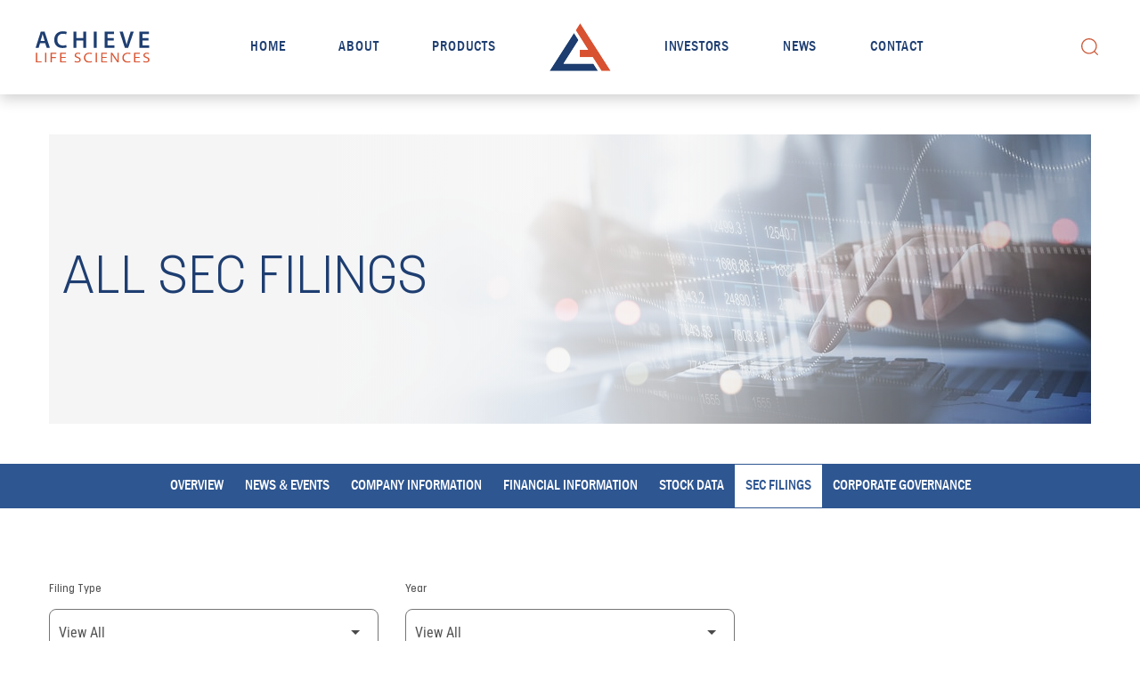

--- FILE ---
content_type: text/html; charset=UTF-8
request_url: https://ir.achievelifesciences.com/sec-filings/all-sec-filings/xbrl_doc_only/2292
body_size: 8010
content:
<!DOCTYPE html>
<html lang="en">

<head>
    <meta http-equiv="x-ua-compatible" content="ie=edge">
    <meta charset="utf-8">
                <link rel="alternate" type="application/rss+xml" title="Achieve Life Sciences, Inc. - Recent News"
            href="https://ir.achievelifesciences.com/news-events/press-releases/rss" />
    
    <title>All SEC Filings :: Achieve Life Sciences, Inc. (ACHV)</title>

    <link rel="canonical" href="https://ir.achievelifesciences.com/sec-filings/all-sec-filings/xbrl_doc_only/2292">
<meta property="og:url" content="https://ir.achievelifesciences.com/sec-filings/all-sec-filings/xbrl_doc_only/2292">


<meta property="og:site_name" content="Achieve Life Sciences, Inc.">
<meta property="og:title" content="All SEC Filings">
<meta property="og:type" content="website">

<meta property="og:image" content="https://d1io3yog0oux5.cloudfront.net/_94ce31f4bed379f72f0ee7ea80c89a0d/achievelifesciences/db/958/8245/social_image_resized.jpg">
<meta name="twitter:card" content="summary_large_image">




<script type="application/ld+json">
	{"@context":"http:\/\/schema.org","@type":"Corporation","name":"Achieve Life Sciences, Inc.","address":{"@type":"PostalAddress","streetAddress":"22722 29th Dr. SE Suite 100","addressLocality":"Bothell, WA","postalCode":"98021","addressCountry":"United States"},"legalName":"Achieve Life Sciences, Inc.","description":"Achieve Life Sciences is a specialty pharmaceutical company committed to addressing the global smoking health and nicotine addiction epidemic through the development and commercialization of cytisinicline.","tickerSymbol":": ACHV","url":"https:\/\/ir.achievelifesciences.com","logo":"https:\/\/d1io3yog0oux5.cloudfront.net\/_94ce31f4bed379f72f0ee7ea80c89a0d\/achievelifesciences\/logo.png","image":"https:\/\/d1io3yog0oux5.cloudfront.net\/_94ce31f4bed379f72f0ee7ea80c89a0d\/achievelifesciences\/db\/958\/8245\/social_image_resized.jpg","sameAs":[]}</script>

<!-- Elastic Search -->
 
 
 
 
     <meta name="viewport" content="initial-scale=1.0, width=device-width">

        <link rel="preconnect" href="https://d1io3yog0oux5.cloudfront.net">
    <link rel="preconnect" href="https://qmod.quotemedia.com">

                <link href="https://d1io3yog0oux5.cloudfront.net/_94ce31f4bed379f72f0ee7ea80c89a0d/achievelifesciences/files/theme/css/ir.stockpr.css" rel="stylesheet" type="text/css"
            media="screen" />
        <link rel="stylesheet" href="https://d1io3yog0oux5.cloudfront.net/_94ce31f4bed379f72f0ee7ea80c89a0d/achievelifesciences/files/theme/css/style.css">
        
        <link rel="shortcut icon" href="https://d1io3yog0oux5.cloudfront.net/_94ce31f4bed379f72f0ee7ea80c89a0d/achievelifesciences/files/theme/images/favicons/favicon.ico">
    <link rel="apple-touch-icon" sizes="180x180"
        href="https://d1io3yog0oux5.cloudfront.net/_94ce31f4bed379f72f0ee7ea80c89a0d/achievelifesciences/files/theme/images/favicons/apple-touch-icon.png">
    <link rel="icon" type="image/png"
        href="https://d1io3yog0oux5.cloudfront.net/_94ce31f4bed379f72f0ee7ea80c89a0d/achievelifesciences/files/theme/images/favicons/favicon-32x32.png" sizes="32x32">
    <link rel="icon" type="image/png"
        href="https://d1io3yog0oux5.cloudfront.net/_94ce31f4bed379f72f0ee7ea80c89a0d/achievelifesciences/files/theme/images/favicons/favicon-16x16.png" sizes="16x16">
    <link rel="manifest" href="https://d1io3yog0oux5.cloudfront.net/_94ce31f4bed379f72f0ee7ea80c89a0d/achievelifesciences/files/theme/images/favicons/manifest.json">
    <link rel="mask-icon" href="https://d1io3yog0oux5.cloudfront.net/_94ce31f4bed379f72f0ee7ea80c89a0d/achievelifesciences/files/theme/images/favicons/safari-pinned-tab.svg">
    <meta name="theme-color" content="#ffffff">

    <!-- Google GA4 code (gtag.js) -->
<script id="google-analytics" src="https://www.googletagmanager.com/gtag/js?id=G-KZ8LVWNS8B" async></script><!-- Google tag (gtag.js) -->
    <script nonce="YIhc0nsQ96JjBktSIlBf1w==">
        window.dataLayer = window.dataLayer || [];
        function gtag(){dataLayer.push(arguments);}
        gtag('js', new Date());
        gtag('config', 'G-KZ8LVWNS8B');
    </script>
<!-- END Google GA4 code (gtag.js) --></head>
<body
    class="pg-107632 page-type-sec-filings ir  has-sub-nav">
    <div class="general-wrapper" data-elastic-exclude>
        <nav id="header" class="affixed" aria-label="Main">
    <div id="skipLinks">
        <a href="#mainContent">Skip to main content</a>
                    <a href="#sectionNav">Skip to section navigation</a>
                <a href="#footer">Skip to footer</a>
    </div>
        <div class="container-fluid">
        <div class="d-flex justify-content-between">
            <div class="logo">
                <a href="https://achievelifesciences.com">
                    <img src="https://d1io3yog0oux5.cloudfront.net/_94ce31f4bed379f72f0ee7ea80c89a0d/achievelifesciences/db/991/9327/image.svg" width="128"
                        height="36" alt="Achieve Life Sciences, Inc. IR Overview">
                </a>
                            </div>
            <a class="als-logo mobile-only-logo" href="https://achievelifesciences.com  ">Achieve Life
                Sciences Logo</a>
            <button class="mobile-nav-trigger" id="showRight" aria-label="Expand main navigation" aria-expanded="false"
                aria-controls="mobile-nav">
                <span class="meat"></span>
                <span class="meat"></span>
                <span class="meat"></span>
            </button>
            <nav class="cbp-spmenu cbp-spmenu-vertical cbp-spmenu-right main-nav" id="mobile-nav"
                aria-label="Main Navigation">
                <ul class="main-menu">
    <li><a href="https://achievelifesciences.com">Home</a></li>
    <li><a href="https://achievelifesciences.com/about">About</a></li>
    <li><a href="https://achievelifesciences.com/products">Products</a></li>
    <li class="active">
        <a href="/">Investors</a>
            </li>
    <li><a href="https://achievelifesciences.com/news">News</a></li>
    <li><a href="https://achievelifesciences.com/contact">Contact</a></li>

    </ul>            </nav>
            <div class='als-search-container'>
                <form role="search" method="get" id="als-search-form" class="searchform" action="/">
                    <div>
                        <label class="sr-only" for="s">Search for:</label>
                        <input tabindex="-1" aria-hidden="true" type="text" value="" name="s" id="s"
                            placeholder="Search" class="search-input">
                        <input aria-label="open search field" aria-expanded="false" type="submit" id="searchsubmit"
                            value="Search" class="">
                    </div>
                </form>
            </div>
        </div>
    </div>
</nav>

        <div class="eq-container">
            <header class="page-banner overlay" style="background: url(https://d1io3yog0oux5.cloudfront.net/_94ce31f4bed379f72f0ee7ea80c89a0d/achievelifesciences/files/theme/images/pagebanner-default.jpg);background-position: 50% 50%;background-repeat: no-repeat;background-size: cover;background-color: #fff;">
            <div class="container">
            <div class="row justify-content-start">
                <div class="col-lg-10">
                                            <h1>All SEC Filings</h1>
                                                                                                            </div>
            </div>
        </div>
    </header>            <nav id="sectionNav" class="sub-navigation-wrapper" aria-label="Investors Section">
    <div class="sub-navigation affixed">
    	<div class="container">
            <a class="visible-xs visible-sm mobile-sub-nav-trigger collapsed" role="button" data-toggle="collapse" data-target="#sub-navigation">
                <div class="trigger-container">
            		<div class="meat"></div>
              		<div class="meat"></div>
              		<div class="meat"></div>
              	</div>
            	Investors            </a>
            <div class="collapse sb-nav clearfix"  id="sub-navigation">
                <h3>Investors</h3>
                <ul>
                                        <li class="">
                        <a href="/"
                            target="_self"
                                                                                >Overview</a>
                                            </li>
                	                    <li class="has-children dropdown">
                        <a href="/news-events"
                            target="_self"
                                                                                >News &amp; Events</a>
                                                <ul class="dropdown-menu">
                                                        <li class="">
                                <a href="/news-events"
                                    target="_self"
                                                                                                        >Overview</a>
                                                            </li>
                                                        <li class="">
                                <a href="/news-events/press-releases"
                                    target="_self"
                                                                                                        >Press Releases</a>
                                                            </li>
                                                        <li class="">
                                <a href="/news-events/ir-calendar"
                                    target="_self"
                                                                                                        >IR Calendar</a>
                                                            </li>
                                                        <li class="">
                                <a href="/news-events/presentations"
                                    target="_self"
                                                                                                        >Presentations</a>
                                                            </li>
                                                        <li class="">
                                <a href="/news-events/email-alerts"
                                    target="_self"
                                                                                                        >Email Alerts</a>
                                                            </li>
                                                    </ul>
                                            </li>
                	                    <li class="has-children dropdown">
                        <a href="/company-information"
                            target="_self"
                                                                                >Company Information</a>
                                                <ul class="dropdown-menu">
                                                        <li class="">
                                <a href="/company-information"
                                    target="_self"
                                                                                                        >Overview</a>
                                                            </li>
                                                        <li class="">
                                <a href="/company-information/management-team"
                                    target="_self"
                                                                                                        >Management Team</a>
                                                            </li>
                                                        <li class="">
                                <a href="/company-information/contacts"
                                    target="_self"
                                                                                                        >Contacts</a>
                                                            </li>
                                                    </ul>
                                            </li>
                	                    <li class="has-children dropdown">
                        <a href="/financial-information"
                            target="_self"
                                                                                >Financial Information</a>
                                                <ul class="dropdown-menu">
                                                        <li class="">
                                <a href="/financial-information"
                                    target="_self"
                                                                                                        >Overview</a>
                                                            </li>
                                                        <li class="">
                                <a href="/financial-information/financial-results"
                                    target="_self"
                                                                                                        >Financial Results</a>
                                                            </li>
                                                    </ul>
                                            </li>
                	                    <li class="has-children dropdown">
                        <a href="/stock-data"
                            target="_self"
                                                                                >Stock Data</a>
                                                <ul class="dropdown-menu">
                                                        <li class="">
                                <a href="/stock-data/quote-chart"
                                    target="_self"
                                                                                                        >Quote and Chart</a>
                                                            </li>
                                                        <li class="">
                                <a href="/stock-data/historical-data"
                                    target="_self"
                                                                                                        >Historical Data</a>
                                                            </li>
                                                        <li class="">
                                <a href="/stock-data/analyst-coverage"
                                    target="_self"
                                                                                                        >Analyst Coverage</a>
                                                            </li>
                                                    </ul>
                                            </li>
                	                    <li class="has-children active dropdown">
                        <a href="/sec-filings"
                            target="_self"
                                                        aria-current="true"                        >SEC Filings</a>
                                                <ul class="dropdown-menu">
                                                        <li class="">
                                <a href="/sec-filings"
                                    target="_self"
                                                                                                        >Overview</a>
                                                            </li>
                                                        <li class="active active-landing">
                                <a href="/sec-filings/all-sec-filings"
                                    target="_self"
                                                                        aria-current="page"                                >All SEC Filings</a>
                                                            </li>
                                                        <li class="">
                                <a href="/sec-filings/annual-reports"
                                    target="_self"
                                                                                                        >Annual Reports</a>
                                                            </li>
                                                        <li class="">
                                <a href="/sec-filings/quarterly-reports"
                                    target="_self"
                                                                                                        >Quarterly Reports</a>
                                                            </li>
                                                        <li class="">
                                <a href="/sec-filings/section-16-filings"
                                    target="_self"
                                                                                                        >Section 16 Filings</a>
                                                            </li>
                                                    </ul>
                                            </li>
                	                    <li class="has-children dropdown">
                        <a href="/corporate-governance"
                            target="_self"
                                                                                >Corporate Governance</a>
                                                <ul class="dropdown-menu">
                                                        <li class="">
                                <a href="/corporate-governance"
                                    target="_self"
                                                                                                        >Overview</a>
                                                            </li>
                                                        <li class="">
                                <a href="/corporate-governance/board-of-directors"
                                    target="_self"
                                                                                                        >Board of Directors</a>
                                                            </li>
                                                        <li class="">
                                <a href="/corporate-governance/board-committees"
                                    target="_self"
                                                                                                        >Board Committees</a>
                                                            </li>
                                                        <li class="">
                                <a href="/corporate-governance/governance-documents"
                                    target="_self"
                                                                                                        >Governance Documents</a>
                                                            </li>
                                                        <li class="">
                                <a href="https://www.whistleblowerservices.com/achv/"
                                    target="_blank"
                                    rel="noopener"                                                                    >Whistleblower Information</a>
                                                            </li>
                                                    </ul>
                                            </li>
                	                </ul>
            </div>
        </div>
    </div>
</nav>            <div class="container">
                <div class="row justify-content-center">
                    <div class="col-lg-12">
                                                    <aside id="tertiaryNav">
                                <nav id="tertiary-navigation" aria-label="Page Navigation">
    <ul>
        <li class="sidebar-title">
            <h2>SEC Filings</h2>
        </li>
                <li class="">
            <a href="/sec-filings" 
            target="_self"
                                    >Overview</a>
            
                    </li>
                <li class="active active-landing">
            <a href="/sec-filings/all-sec-filings" 
            target="_self"
                        aria-current="page"            >All SEC Filings</a>
            
                    </li>
                <li class="">
            <a href="/sec-filings/annual-reports" 
            target="_self"
                                    >Annual Reports</a>
            
                    </li>
                <li class="">
            <a href="/sec-filings/quarterly-reports" 
            target="_self"
                                    >Quarterly Reports</a>
            
                    </li>
                <li class="">
            <a href="/sec-filings/section-16-filings" 
            target="_self"
                                    >Section 16 Filings</a>
            
                    </li>
            </ul>
</nav>                            </aside>
                                                <main id="mainContent" class="main-content has-tertiary-nav"
                            data-elastic-include>
                            <form action="https://ir.achievelifesciences.com/sec-filings/all-sec-filings" id="sec-filing-filter">
<div class="row">
    <div class="col-sm-6 col-lg-4">
        <label for="form_type">Filing Type</label>
        <select class="eq-select" name="form_type" id="form_type" aria-label="Filter by Filing Type">
                <option value="">View All</option>
                                <option value="10-K">10-K</option>
                                <option value="10-K/A">10-K/A</option>
                                <option value="10-Q">10-Q</option>
                                <option value="10-Q/A">10-Q/A</option>
                                <option value="10QSB">10QSB</option>
                                <option value="3">3</option>
                                <option value="4">4</option>
                                <option value="4/A">4/A</option>
                                <option value="424B2">424B2</option>
                                <option value="424B3">424B3</option>
                                <option value="424B4">424B4</option>
                                <option value="424B5">424B5</option>
                                <option value="424B7">424B7</option>
                                <option value="425">425</option>
                                <option value="5">5</option>
                                <option value="8-A12G">8-A12G</option>
                                <option value="8-A12G/A">8-A12G/A</option>
                                <option value="8-K">8-K</option>
                                <option value="8-K/A">8-K/A</option>
                                <option value="ARS">ARS</option>
                                <option value="CORRESP">CORRESP</option>
                                <option value="CT ORDER">CT ORDER</option>
                                <option value="D">D</option>
                                <option value="D/A">D/A</option>
                                <option value="DEF 14A">DEF 14A</option>
                                <option value="DEFA14A">DEFA14A</option>
                                <option value="DEFC14A">DEFC14A</option>
                                <option value="DEFM14A">DEFM14A</option>
                                <option value="DEL AM">DEL AM</option>
                                <option value="EFFECT">EFFECT</option>
                                <option value="FWP">FWP</option>
                                <option value="NT 10-K">NT 10-K</option>
                                <option value="NTN 10K">NTN 10K</option>
                                <option value="POS AM">POS AM</option>
                                <option value="PRE 14A">PRE 14A</option>
                                <option value="PREC14A">PREC14A</option>
                                <option value="PREM14A">PREM14A</option>
                                <option value="PRER14A">PRER14A</option>
                                <option value="REGDEX">REGDEX</option>
                                <option value="S-1">S-1</option>
                                <option value="S-1/A">S-1/A</option>
                                <option value="S-1MEF">S-1MEF</option>
                                <option value="S-3">S-3</option>
                                <option value="S-3/A">S-3/A</option>
                                <option value="S-4">S-4</option>
                                <option value="S-4/A">S-4/A</option>
                                <option value="S-8">S-8</option>
                                <option value="S-8 POS">S-8 POS</option>
                                <option value="SC 13D">SC 13D</option>
                                <option value="SC 13D/A">SC 13D/A</option>
                                <option value="SC 13G">SC 13G</option>
                                <option value="SC 13G/A">SC 13G/A</option>
                                <option value="SCHEDULE 13G">SCHEDULE 13G</option>
                                <option value="SCHEDULE 13G/A">SCHEDULE 13G/A</option>
                                <option value="UPLOAD">UPLOAD</option>
                        </select>
    </div>
    <div class="col-sm-6 col-lg-4 mt-3 mt-sm-0">
        <label for="year">Year</label>
        <select class="eq-select" name="year" id="year" aria-label="Filter by Year">
            <option value="">View All</option>
                        <option >2026</option>
                        <option >2025</option>
                        <option >2024</option>
                        <option >2023</option>
                        <option >2022</option>
                        <option >2021</option>
                        <option >2020</option>
                        <option >2019</option>
                        <option >2018</option>
                        <option >2017</option>
                        <option >2016</option>
                        <option >2015</option>
                        <option >2014</option>
                        <option >2013</option>
                        <option >2012</option>
                        <option >2011</option>
                        <option >2010</option>
                        <option >2009</option>
                        <option >2008</option>
                        <option >2007</option>
                        <option >2006</option>
                        <option >2005</option>
                        <option >2004</option>
                        <option >2003</option>
                        <option >2002</option>
                        <option >2001</option>
                        <option >2000</option>
                        <option >1999</option>
                        <option >1998</option>
                        <option >1997</option>
                        <option >1996</option>
                    </select>
    </div>
</div>
</form>
<table class="content-table spr-ir-sec-filings">
    <caption class="sr-only">SEC Filings</caption>
    <thead>
        <tr>
            <th class="spr-sec-date" scope="col">Date</th>
            <th class="spr-sec-form" scope="col">Form</th>
            <th class="spr-sec-desc" scope="col">Description</th>
                        <th class="spr-sec-view-docs" scope="col">XBRL</th> 
            <th class="spr-sec-pages" scope="col">Pages</th>
        </tr>
    </thead>
    <tbody>
                                    <tr>
                  <td class="spr-sec-date">01/12/26</td>
                  <td class="spr-sec-form">
                    3   
                  </td>
                  <td class="spr-sec-desc">
                    <a
                        href="https://ir.achievelifesciences.com/sec-filings/all-sec-filings/content/0001193125-26-009831/ownership.html"
                        aria-label="Form 3: Initial statement of beneficial ownership of securities published 01/12/26"
                        class="doc-title"
                        target="_blank" rel="noopener"
                    >Form 3: Initial statement of beneficial ownership of securities</a>
                  </td>
                                    <td class="spr-sec-view-docs">
                                      </td>
                  <td class="spr-sec-pages">3</td>
                </tr>
                            <tr>
                  <td class="spr-sec-date">12/08/25</td>
                  <td class="spr-sec-form">
                    4   
                  </td>
                  <td class="spr-sec-desc">
                    <a
                        href="https://ir.achievelifesciences.com/sec-filings/all-sec-filings/content/0001193125-25-311199/ownership.html"
                        aria-label="Form 4: Statement of changes in beneficial ownership of securities published 12/08/25"
                        class="doc-title"
                        target="_blank" rel="noopener"
                    >Form 4: Statement of changes in beneficial ownership of securities</a>
                  </td>
                                    <td class="spr-sec-view-docs">
                                      </td>
                  <td class="spr-sec-pages">1</td>
                </tr>
                            <tr>
                  <td class="spr-sec-date">11/14/25</td>
                  <td class="spr-sec-form">
                    SCHEDULE 13G/A   
                  </td>
                  <td class="spr-sec-desc">
                    <a
                        href="https://ir.achievelifesciences.com/sec-filings/all-sec-filings/content/0001172661-25-005187/primary_doc.html"
                        aria-label="Form SCHEDULE 13G/A: Statement of Beneficial Ownership by Certain Investors published 11/14/25"
                        class="doc-title"
                        target="_blank" rel="noopener"
                    >Form SCHEDULE 13G/A: Statement of Beneficial Ownership by Certain Investors</a>
                  </td>
                                    <td class="spr-sec-view-docs">
                                      </td>
                  <td class="spr-sec-pages">5</td>
                </tr>
                            <tr>
                  <td class="spr-sec-date">11/14/25</td>
                  <td class="spr-sec-form">
                    SCHEDULE 13G/A   
                  </td>
                  <td class="spr-sec-desc">
                    <a
                        href="https://ir.achievelifesciences.com/sec-filings/all-sec-filings/content/0001013594-25-001417/primary_doc.html"
                        aria-label="Form SCHEDULE 13G/A: Statement of Beneficial Ownership by Certain Investors published 11/14/25"
                        class="doc-title"
                        target="_blank" rel="noopener"
                    >Form SCHEDULE 13G/A: Statement of Beneficial Ownership by Certain Investors</a>
                  </td>
                                    <td class="spr-sec-view-docs">
                                      </td>
                  <td class="spr-sec-pages">8</td>
                </tr>
                            <tr>
                  <td class="spr-sec-date">11/06/25</td>
                  <td class="spr-sec-form">
                    10-Q   
                  </td>
                  <td class="spr-sec-desc">
                    <a
                        href="https://ir.achievelifesciences.com/sec-filings/all-sec-filings/content/0001193125-25-268074/achv-20250930.htm"
                        aria-label="Form 10-Q: Quarterly report [Sections 13 or 15(d)] published 11/06/25"
                        class="doc-title"
                        target="_blank" rel="noopener"
                    >Form 10-Q: Quarterly report [Sections 13 or 15(d)]</a>
                  </td>
                                    <td class="spr-sec-view-docs">
                                            <a href="https://ir.achievelifesciences.com/sec-filings/all-sec-filings/content/0001193125-25-268074/0001193125-25-268074-xbrl.zip" title="Opens in a new window" aria-label="Download Raw XBRL Files published on 11/06/25" target="_blank" rel="noreferrer">
                            <img src="https://d1io3yog0oux5.cloudfront.net/_94ce31f4bed379f72f0ee7ea80c89a0d/achievelifesciences/files/theme/images/icon-XBRL.svg" alt="" />
                        </a>
                                      </td>
                  <td class="spr-sec-pages">71</td>
                </tr>
                            <tr>
                  <td class="spr-sec-date">11/06/25</td>
                  <td class="spr-sec-form">
                    8-K   
                  </td>
                  <td class="spr-sec-desc">
                    <a
                        href="https://ir.achievelifesciences.com/sec-filings/all-sec-filings/content/0001193125-25-268056/achv-20251106.htm"
                        aria-label="Form 8-K: Current report published 11/06/25"
                        class="doc-title"
                        target="_blank" rel="noopener"
                    >Form 8-K: Current report</a>
                  </td>
                                    <td class="spr-sec-view-docs">
                                            <a href="https://ir.achievelifesciences.com/sec-filings/all-sec-filings/content/0001193125-25-268056/0001193125-25-268056-xbrl.zip" title="Opens in a new window" aria-label="Download Raw XBRL Files published on 11/06/25" target="_blank" rel="noreferrer">
                            <img src="https://d1io3yog0oux5.cloudfront.net/_94ce31f4bed379f72f0ee7ea80c89a0d/achievelifesciences/files/theme/images/icon-XBRL.svg" alt="" />
                        </a>
                                      </td>
                  <td class="spr-sec-pages">9</td>
                </tr>
                            <tr>
                  <td class="spr-sec-date">10/21/25</td>
                  <td class="spr-sec-form">
                    3   
                  </td>
                  <td class="spr-sec-desc">
                    <a
                        href="https://ir.achievelifesciences.com/sec-filings/all-sec-filings/content/0001193125-25-245268/ownership.html"
                        aria-label="Form 3: Initial statement of beneficial ownership of securities published 10/21/25"
                        class="doc-title"
                        target="_blank" rel="noopener"
                    >Form 3: Initial statement of beneficial ownership of securities</a>
                  </td>
                                    <td class="spr-sec-view-docs">
                                      </td>
                  <td class="spr-sec-pages">3</td>
                </tr>
                            <tr>
                  <td class="spr-sec-date">10/07/25</td>
                  <td class="spr-sec-form">
                    8-K   
                  </td>
                  <td class="spr-sec-desc">
                    <a
                        href="https://ir.achievelifesciences.com/sec-filings/all-sec-filings/content/0001193125-25-233581/achv-20251006.htm"
                        aria-label="Form 8-K: Current report published 10/07/25"
                        class="doc-title"
                        target="_blank" rel="noopener"
                    >Form 8-K: Current report</a>
                  </td>
                                    <td class="spr-sec-view-docs">
                                            <a href="https://ir.achievelifesciences.com/sec-filings/all-sec-filings/content/0001193125-25-233581/0001193125-25-233581-xbrl.zip" title="Opens in a new window" aria-label="Download Raw XBRL Files published on 10/07/25" target="_blank" rel="noreferrer">
                            <img src="https://d1io3yog0oux5.cloudfront.net/_94ce31f4bed379f72f0ee7ea80c89a0d/achievelifesciences/files/theme/images/icon-XBRL.svg" alt="" />
                        </a>
                                      </td>
                  <td class="spr-sec-pages">3</td>
                </tr>
                            <tr>
                  <td class="spr-sec-date">10/03/25</td>
                  <td class="spr-sec-form">
                    4   
                  </td>
                  <td class="spr-sec-desc">
                    <a
                        href="https://ir.achievelifesciences.com/sec-filings/all-sec-filings/content/0001193125-25-230324/ownership.html"
                        aria-label="Form 4: Statement of changes in beneficial ownership of securities published 10/03/25"
                        class="doc-title"
                        target="_blank" rel="noopener"
                    >Form 4: Statement of changes in beneficial ownership of securities</a>
                  </td>
                                    <td class="spr-sec-view-docs">
                                      </td>
                  <td class="spr-sec-pages">1</td>
                </tr>
                            <tr>
                  <td class="spr-sec-date">09/22/25</td>
                  <td class="spr-sec-form">
                    4   
                  </td>
                  <td class="spr-sec-desc">
                    <a
                        href="https://ir.achievelifesciences.com/sec-filings/all-sec-filings/content/0001193125-25-211404/ownership.html"
                        aria-label="Form 4: Statement of changes in beneficial ownership of securities published 09/22/25"
                        class="doc-title"
                        target="_blank" rel="noopener"
                    >Form 4: Statement of changes in beneficial ownership of securities</a>
                  </td>
                                    <td class="spr-sec-view-docs">
                                      </td>
                  <td class="spr-sec-pages">1</td>
                </tr>
                        </tbody>
</table>
<div class="rss-link">
	<a href="https://ir.achievelifesciences.com/sec-filings/all-sec-filings/rss" class="link--icon" target="_blank" rel="noopener">
		<span class="material-icons" aria-hidden="true">rss_feed</span> Filing RSS
	</a>
</div>

<nav class="pagination-wrapper" aria-label="pagination">
    <ul id="pagination--desktop" class="pagination mt-5">
                

                
                            <li class="page-item active">
                <a class="page-link"
                    href="https://ir.achievelifesciences.com/sec-filings/all-sec-filings?page=1"
                    aria-current="page"                ><span class="sr-only">Page </span>1</a>
            </li>
                                <li class="page-item">
                <a class="page-link"
                    href="https://ir.achievelifesciences.com/sec-filings/all-sec-filings?page=2"
                                    ><span class="sr-only">Page </span>2</a>
            </li>
                                <li class="page-item">
                <a class="page-link"
                    href="https://ir.achievelifesciences.com/sec-filings/all-sec-filings?page=3"
                                    ><span class="sr-only">Page </span>3</a>
            </li>
                                <li class="page-item">
                <a class="page-link"
                    href="https://ir.achievelifesciences.com/sec-filings/all-sec-filings?page=4"
                                    ><span class="sr-only">Page </span>4</a>
            </li>
                                <li class="page-item">
                <a class="page-link"
                    href="https://ir.achievelifesciences.com/sec-filings/all-sec-filings?page=5"
                                    ><span class="sr-only">Page </span>5</a>
            </li>
                                <li class="page-item">
                <a class="page-link"
                    href="https://ir.achievelifesciences.com/sec-filings/all-sec-filings?page=6"
                                    ><span class="sr-only">Page </span>6</a>
            </li>
                                <li class="page-item">
                <a class="page-link"
                    href="https://ir.achievelifesciences.com/sec-filings/all-sec-filings?page=7"
                                    ><span class="sr-only">Page </span>7</a>
            </li>
                                <li class="page-item">
                <a class="page-link"
                    href="https://ir.achievelifesciences.com/sec-filings/all-sec-filings?page=8"
                                    ><span class="sr-only">Page </span>8</a>
            </li>
                                <li class="page-item">
                <a class="page-link"
                    href="https://ir.achievelifesciences.com/sec-filings/all-sec-filings?page=9"
                                    ><span class="sr-only">Page </span>9</a>
            </li>
                                <li class="page-item">
                <a class="page-link"
                    href="https://ir.achievelifesciences.com/sec-filings/all-sec-filings?page=10"
                                    ><span class="sr-only">Page </span>10</a>
            </li>
                            
                                <li class="page-item disabled"><span class="page-link" role="img" aria-label="Ellipsis placeholder for pages 11 through 128" >&hellip;</span></li>
                        <li class="page-item last-interactive-item">
                <a class="page-link"
                    href="https://ir.achievelifesciences.com/sec-filings/all-sec-filings?page=129"
                ><span class="sr-only">Page </span>129</a>
            </li>
                
                    <li class="page-item page-item--next">
                <a class="page-link"
                    href="https://ir.achievelifesciences.com/sec-filings/all-sec-filings?page=2"
                ><span class="sr-only">Next Page</span><span class="material-icons" aria-hidden="true">arrow_forward</span></a>
            </li>
            </ul>
    <div id="pagination--mobile" class="mt-3 d-md-none">
                    <label for="pagination--mobile-select">Select a page</label>
            <select class="eq-select" id="pagination--mobile-select" aria-label="Select Page">
                                    <option value="https://ir.achievelifesciences.com/sec-filings/all-sec-filings?page=1" 
                        selected                    >Page 1</option>
                                    <option value="https://ir.achievelifesciences.com/sec-filings/all-sec-filings?page=2" 
                                            >Page 2</option>
                                    <option value="https://ir.achievelifesciences.com/sec-filings/all-sec-filings?page=3" 
                                            >Page 3</option>
                                    <option value="https://ir.achievelifesciences.com/sec-filings/all-sec-filings?page=4" 
                                            >Page 4</option>
                                    <option value="https://ir.achievelifesciences.com/sec-filings/all-sec-filings?page=5" 
                                            >Page 5</option>
                                    <option value="https://ir.achievelifesciences.com/sec-filings/all-sec-filings?page=6" 
                                            >Page 6</option>
                                    <option value="https://ir.achievelifesciences.com/sec-filings/all-sec-filings?page=7" 
                                            >Page 7</option>
                                    <option value="https://ir.achievelifesciences.com/sec-filings/all-sec-filings?page=8" 
                                            >Page 8</option>
                                    <option value="https://ir.achievelifesciences.com/sec-filings/all-sec-filings?page=9" 
                                            >Page 9</option>
                                    <option value="https://ir.achievelifesciences.com/sec-filings/all-sec-filings?page=10" 
                                            >Page 10</option>
                                    <option value="https://ir.achievelifesciences.com/sec-filings/all-sec-filings?page=11" 
                                            >Page 11</option>
                                    <option value="https://ir.achievelifesciences.com/sec-filings/all-sec-filings?page=12" 
                                            >Page 12</option>
                                    <option value="https://ir.achievelifesciences.com/sec-filings/all-sec-filings?page=13" 
                                            >Page 13</option>
                                    <option value="https://ir.achievelifesciences.com/sec-filings/all-sec-filings?page=14" 
                                            >Page 14</option>
                                    <option value="https://ir.achievelifesciences.com/sec-filings/all-sec-filings?page=15" 
                                            >Page 15</option>
                                    <option value="https://ir.achievelifesciences.com/sec-filings/all-sec-filings?page=16" 
                                            >Page 16</option>
                                    <option value="https://ir.achievelifesciences.com/sec-filings/all-sec-filings?page=17" 
                                            >Page 17</option>
                                    <option value="https://ir.achievelifesciences.com/sec-filings/all-sec-filings?page=18" 
                                            >Page 18</option>
                                    <option value="https://ir.achievelifesciences.com/sec-filings/all-sec-filings?page=19" 
                                            >Page 19</option>
                                    <option value="https://ir.achievelifesciences.com/sec-filings/all-sec-filings?page=20" 
                                            >Page 20</option>
                                    <option value="https://ir.achievelifesciences.com/sec-filings/all-sec-filings?page=21" 
                                            >Page 21</option>
                                    <option value="https://ir.achievelifesciences.com/sec-filings/all-sec-filings?page=22" 
                                            >Page 22</option>
                                    <option value="https://ir.achievelifesciences.com/sec-filings/all-sec-filings?page=23" 
                                            >Page 23</option>
                                    <option value="https://ir.achievelifesciences.com/sec-filings/all-sec-filings?page=24" 
                                            >Page 24</option>
                                    <option value="https://ir.achievelifesciences.com/sec-filings/all-sec-filings?page=25" 
                                            >Page 25</option>
                                    <option value="https://ir.achievelifesciences.com/sec-filings/all-sec-filings?page=26" 
                                            >Page 26</option>
                                    <option value="https://ir.achievelifesciences.com/sec-filings/all-sec-filings?page=27" 
                                            >Page 27</option>
                                    <option value="https://ir.achievelifesciences.com/sec-filings/all-sec-filings?page=28" 
                                            >Page 28</option>
                                    <option value="https://ir.achievelifesciences.com/sec-filings/all-sec-filings?page=29" 
                                            >Page 29</option>
                                    <option value="https://ir.achievelifesciences.com/sec-filings/all-sec-filings?page=30" 
                                            >Page 30</option>
                                    <option value="https://ir.achievelifesciences.com/sec-filings/all-sec-filings?page=31" 
                                            >Page 31</option>
                                    <option value="https://ir.achievelifesciences.com/sec-filings/all-sec-filings?page=32" 
                                            >Page 32</option>
                                    <option value="https://ir.achievelifesciences.com/sec-filings/all-sec-filings?page=33" 
                                            >Page 33</option>
                                    <option value="https://ir.achievelifesciences.com/sec-filings/all-sec-filings?page=34" 
                                            >Page 34</option>
                                    <option value="https://ir.achievelifesciences.com/sec-filings/all-sec-filings?page=35" 
                                            >Page 35</option>
                                    <option value="https://ir.achievelifesciences.com/sec-filings/all-sec-filings?page=36" 
                                            >Page 36</option>
                                    <option value="https://ir.achievelifesciences.com/sec-filings/all-sec-filings?page=37" 
                                            >Page 37</option>
                                    <option value="https://ir.achievelifesciences.com/sec-filings/all-sec-filings?page=38" 
                                            >Page 38</option>
                                    <option value="https://ir.achievelifesciences.com/sec-filings/all-sec-filings?page=39" 
                                            >Page 39</option>
                                    <option value="https://ir.achievelifesciences.com/sec-filings/all-sec-filings?page=40" 
                                            >Page 40</option>
                                    <option value="https://ir.achievelifesciences.com/sec-filings/all-sec-filings?page=41" 
                                            >Page 41</option>
                                    <option value="https://ir.achievelifesciences.com/sec-filings/all-sec-filings?page=42" 
                                            >Page 42</option>
                                    <option value="https://ir.achievelifesciences.com/sec-filings/all-sec-filings?page=43" 
                                            >Page 43</option>
                                    <option value="https://ir.achievelifesciences.com/sec-filings/all-sec-filings?page=44" 
                                            >Page 44</option>
                                    <option value="https://ir.achievelifesciences.com/sec-filings/all-sec-filings?page=45" 
                                            >Page 45</option>
                                    <option value="https://ir.achievelifesciences.com/sec-filings/all-sec-filings?page=46" 
                                            >Page 46</option>
                                    <option value="https://ir.achievelifesciences.com/sec-filings/all-sec-filings?page=47" 
                                            >Page 47</option>
                                    <option value="https://ir.achievelifesciences.com/sec-filings/all-sec-filings?page=48" 
                                            >Page 48</option>
                                    <option value="https://ir.achievelifesciences.com/sec-filings/all-sec-filings?page=49" 
                                            >Page 49</option>
                                    <option value="https://ir.achievelifesciences.com/sec-filings/all-sec-filings?page=50" 
                                            >Page 50</option>
                                    <option value="https://ir.achievelifesciences.com/sec-filings/all-sec-filings?page=51" 
                                            >Page 51</option>
                                    <option value="https://ir.achievelifesciences.com/sec-filings/all-sec-filings?page=52" 
                                            >Page 52</option>
                                    <option value="https://ir.achievelifesciences.com/sec-filings/all-sec-filings?page=53" 
                                            >Page 53</option>
                                    <option value="https://ir.achievelifesciences.com/sec-filings/all-sec-filings?page=54" 
                                            >Page 54</option>
                                    <option value="https://ir.achievelifesciences.com/sec-filings/all-sec-filings?page=55" 
                                            >Page 55</option>
                                    <option value="https://ir.achievelifesciences.com/sec-filings/all-sec-filings?page=56" 
                                            >Page 56</option>
                                    <option value="https://ir.achievelifesciences.com/sec-filings/all-sec-filings?page=57" 
                                            >Page 57</option>
                                    <option value="https://ir.achievelifesciences.com/sec-filings/all-sec-filings?page=58" 
                                            >Page 58</option>
                                    <option value="https://ir.achievelifesciences.com/sec-filings/all-sec-filings?page=59" 
                                            >Page 59</option>
                                    <option value="https://ir.achievelifesciences.com/sec-filings/all-sec-filings?page=60" 
                                            >Page 60</option>
                                    <option value="https://ir.achievelifesciences.com/sec-filings/all-sec-filings?page=61" 
                                            >Page 61</option>
                                    <option value="https://ir.achievelifesciences.com/sec-filings/all-sec-filings?page=62" 
                                            >Page 62</option>
                                    <option value="https://ir.achievelifesciences.com/sec-filings/all-sec-filings?page=63" 
                                            >Page 63</option>
                                    <option value="https://ir.achievelifesciences.com/sec-filings/all-sec-filings?page=64" 
                                            >Page 64</option>
                                    <option value="https://ir.achievelifesciences.com/sec-filings/all-sec-filings?page=65" 
                                            >Page 65</option>
                                    <option value="https://ir.achievelifesciences.com/sec-filings/all-sec-filings?page=66" 
                                            >Page 66</option>
                                    <option value="https://ir.achievelifesciences.com/sec-filings/all-sec-filings?page=67" 
                                            >Page 67</option>
                                    <option value="https://ir.achievelifesciences.com/sec-filings/all-sec-filings?page=68" 
                                            >Page 68</option>
                                    <option value="https://ir.achievelifesciences.com/sec-filings/all-sec-filings?page=69" 
                                            >Page 69</option>
                                    <option value="https://ir.achievelifesciences.com/sec-filings/all-sec-filings?page=70" 
                                            >Page 70</option>
                                    <option value="https://ir.achievelifesciences.com/sec-filings/all-sec-filings?page=71" 
                                            >Page 71</option>
                                    <option value="https://ir.achievelifesciences.com/sec-filings/all-sec-filings?page=72" 
                                            >Page 72</option>
                                    <option value="https://ir.achievelifesciences.com/sec-filings/all-sec-filings?page=73" 
                                            >Page 73</option>
                                    <option value="https://ir.achievelifesciences.com/sec-filings/all-sec-filings?page=74" 
                                            >Page 74</option>
                                    <option value="https://ir.achievelifesciences.com/sec-filings/all-sec-filings?page=75" 
                                            >Page 75</option>
                                    <option value="https://ir.achievelifesciences.com/sec-filings/all-sec-filings?page=76" 
                                            >Page 76</option>
                                    <option value="https://ir.achievelifesciences.com/sec-filings/all-sec-filings?page=77" 
                                            >Page 77</option>
                                    <option value="https://ir.achievelifesciences.com/sec-filings/all-sec-filings?page=78" 
                                            >Page 78</option>
                                    <option value="https://ir.achievelifesciences.com/sec-filings/all-sec-filings?page=79" 
                                            >Page 79</option>
                                    <option value="https://ir.achievelifesciences.com/sec-filings/all-sec-filings?page=80" 
                                            >Page 80</option>
                                    <option value="https://ir.achievelifesciences.com/sec-filings/all-sec-filings?page=81" 
                                            >Page 81</option>
                                    <option value="https://ir.achievelifesciences.com/sec-filings/all-sec-filings?page=82" 
                                            >Page 82</option>
                                    <option value="https://ir.achievelifesciences.com/sec-filings/all-sec-filings?page=83" 
                                            >Page 83</option>
                                    <option value="https://ir.achievelifesciences.com/sec-filings/all-sec-filings?page=84" 
                                            >Page 84</option>
                                    <option value="https://ir.achievelifesciences.com/sec-filings/all-sec-filings?page=85" 
                                            >Page 85</option>
                                    <option value="https://ir.achievelifesciences.com/sec-filings/all-sec-filings?page=86" 
                                            >Page 86</option>
                                    <option value="https://ir.achievelifesciences.com/sec-filings/all-sec-filings?page=87" 
                                            >Page 87</option>
                                    <option value="https://ir.achievelifesciences.com/sec-filings/all-sec-filings?page=88" 
                                            >Page 88</option>
                                    <option value="https://ir.achievelifesciences.com/sec-filings/all-sec-filings?page=89" 
                                            >Page 89</option>
                                    <option value="https://ir.achievelifesciences.com/sec-filings/all-sec-filings?page=90" 
                                            >Page 90</option>
                                    <option value="https://ir.achievelifesciences.com/sec-filings/all-sec-filings?page=91" 
                                            >Page 91</option>
                                    <option value="https://ir.achievelifesciences.com/sec-filings/all-sec-filings?page=92" 
                                            >Page 92</option>
                                    <option value="https://ir.achievelifesciences.com/sec-filings/all-sec-filings?page=93" 
                                            >Page 93</option>
                                    <option value="https://ir.achievelifesciences.com/sec-filings/all-sec-filings?page=94" 
                                            >Page 94</option>
                                    <option value="https://ir.achievelifesciences.com/sec-filings/all-sec-filings?page=95" 
                                            >Page 95</option>
                                    <option value="https://ir.achievelifesciences.com/sec-filings/all-sec-filings?page=96" 
                                            >Page 96</option>
                                    <option value="https://ir.achievelifesciences.com/sec-filings/all-sec-filings?page=97" 
                                            >Page 97</option>
                                    <option value="https://ir.achievelifesciences.com/sec-filings/all-sec-filings?page=98" 
                                            >Page 98</option>
                                    <option value="https://ir.achievelifesciences.com/sec-filings/all-sec-filings?page=99" 
                                            >Page 99</option>
                                    <option value="https://ir.achievelifesciences.com/sec-filings/all-sec-filings?page=100" 
                                            >Page 100</option>
                                    <option value="https://ir.achievelifesciences.com/sec-filings/all-sec-filings?page=101" 
                                            >Page 101</option>
                                    <option value="https://ir.achievelifesciences.com/sec-filings/all-sec-filings?page=102" 
                                            >Page 102</option>
                                    <option value="https://ir.achievelifesciences.com/sec-filings/all-sec-filings?page=103" 
                                            >Page 103</option>
                                    <option value="https://ir.achievelifesciences.com/sec-filings/all-sec-filings?page=104" 
                                            >Page 104</option>
                                    <option value="https://ir.achievelifesciences.com/sec-filings/all-sec-filings?page=105" 
                                            >Page 105</option>
                                    <option value="https://ir.achievelifesciences.com/sec-filings/all-sec-filings?page=106" 
                                            >Page 106</option>
                                    <option value="https://ir.achievelifesciences.com/sec-filings/all-sec-filings?page=107" 
                                            >Page 107</option>
                                    <option value="https://ir.achievelifesciences.com/sec-filings/all-sec-filings?page=108" 
                                            >Page 108</option>
                                    <option value="https://ir.achievelifesciences.com/sec-filings/all-sec-filings?page=109" 
                                            >Page 109</option>
                                    <option value="https://ir.achievelifesciences.com/sec-filings/all-sec-filings?page=110" 
                                            >Page 110</option>
                                    <option value="https://ir.achievelifesciences.com/sec-filings/all-sec-filings?page=111" 
                                            >Page 111</option>
                                    <option value="https://ir.achievelifesciences.com/sec-filings/all-sec-filings?page=112" 
                                            >Page 112</option>
                                    <option value="https://ir.achievelifesciences.com/sec-filings/all-sec-filings?page=113" 
                                            >Page 113</option>
                                    <option value="https://ir.achievelifesciences.com/sec-filings/all-sec-filings?page=114" 
                                            >Page 114</option>
                                    <option value="https://ir.achievelifesciences.com/sec-filings/all-sec-filings?page=115" 
                                            >Page 115</option>
                                    <option value="https://ir.achievelifesciences.com/sec-filings/all-sec-filings?page=116" 
                                            >Page 116</option>
                                    <option value="https://ir.achievelifesciences.com/sec-filings/all-sec-filings?page=117" 
                                            >Page 117</option>
                                    <option value="https://ir.achievelifesciences.com/sec-filings/all-sec-filings?page=118" 
                                            >Page 118</option>
                                    <option value="https://ir.achievelifesciences.com/sec-filings/all-sec-filings?page=119" 
                                            >Page 119</option>
                                    <option value="https://ir.achievelifesciences.com/sec-filings/all-sec-filings?page=120" 
                                            >Page 120</option>
                                    <option value="https://ir.achievelifesciences.com/sec-filings/all-sec-filings?page=121" 
                                            >Page 121</option>
                                    <option value="https://ir.achievelifesciences.com/sec-filings/all-sec-filings?page=122" 
                                            >Page 122</option>
                                    <option value="https://ir.achievelifesciences.com/sec-filings/all-sec-filings?page=123" 
                                            >Page 123</option>
                                    <option value="https://ir.achievelifesciences.com/sec-filings/all-sec-filings?page=124" 
                                            >Page 124</option>
                                    <option value="https://ir.achievelifesciences.com/sec-filings/all-sec-filings?page=125" 
                                            >Page 125</option>
                                    <option value="https://ir.achievelifesciences.com/sec-filings/all-sec-filings?page=126" 
                                            >Page 126</option>
                                    <option value="https://ir.achievelifesciences.com/sec-filings/all-sec-filings?page=127" 
                                            >Page 127</option>
                                    <option value="https://ir.achievelifesciences.com/sec-filings/all-sec-filings?page=128" 
                                            >Page 128</option>
                                    <option value="https://ir.achievelifesciences.com/sec-filings/all-sec-filings?page=129" 
                                            >Page 129</option>
                            </select>
            </div>
</nav>
<div class="clear"></div>                                                    </main>
                    </div>
                </div>
            </div><!-- //container-->
        </div>
        <div class="module-quick-links" role="navigation" aria-label="Helpful Investor Relations pages">
    <div class="container">
        <ul>
            <li>
    <a href="/news-events/email-alerts"
        ><span class="material-icons" aria-hidden="true">email</span>Email Alerts</a>
</li>
<li>
    <a href="/company-information/contacts"
        ><span class="material-icons" aria-hidden="true">contact_page</span>Contacts</a>
</li>
<li>
    <a href="/rss-news-feed"
        ><span class="material-icons" aria-hidden="true">rss_feed</span>RSS News Feed</a>
</li>
<li>
    <a href="/sitemap"
        ><span class="material-icons" aria-hidden="true">account_tree</span>Sitemap</a>
</li>
        </ul>
    </div>
</div>

<div class="client-footer">
    <div class="inner-page">
        <footer>
            <div class="footer-section addresses">
                <ul class="icon us">
                    <li>US Headquarters</li>
                    <li>22722 29th Dr SE, <br>Suite 100</li>
                    <li>Bothell, WA 98021</li>
                    <li>Phone: <a href="tel:+14256861500" class="orange-text">(425) 686-1500</a></li>
                </ul>

                <ul class="icon canada">
                    <li>Vancouver Office</li>
                    <li>1040 W Georgia Street, <br>Suite 1030</li>
                    <li>Vancouver, BC V6E 4H1</li>
                </ul>

            </div>
            <div class="footer-section menu about">
                <p class="title">About</p>
                <div class="menu-about-sidebar-container">
                    <ul id="menu-about-sidebar" class="menu">
                        <li><a href="https://achievelifesciences.com/about/">About</a></li>
                        <li><a href="https://achievelifesciences.com/about/management-team/">Management
                                Team</a>
                        </li>
                        <li><a href="https://achievelifesciences.com/about/board-of-directors/">Board of
                                Directors</a></li>
                        <li><a href="https://achievelifesciences.com/about/scientific-advisors/">Scientific
                                Advisors</a>
                        </li>
                        <li><a href="https://achievelifesciences.com/about/careers/">Careers</a></li>
                    </ul>
                </div>
            </div>
            <div class="footer-section menu for-investors">
                <p class="title">For Investors</p>
                <div class="menu-investors-footer-container">
                    <ul id="menu-investors-footer" class="menu">
                        <li class="blank"><a target="_blank"
                                href="/">Investors</a>
                        </li>
                        <li class="blank"><a target="_blank"
                                href="/news-events">News</a>
                        </li>
                        <li class="blank"><a target="_blank"
                                href="/corporate-governance">Corporate
                                Governance</a>
                        </li>
                        <li class="blank"><a target="_blank"
                                href="/financial-information">Financial
                                Information</a>
                        </li>
                        <li class="blank"><a target="_blank"
                                href="/sec-filings">SEC
                                Filings</a></li>
                    </ul>
                </div>
            </div>
            <div class="footer-section blog-posts">
                <div class="posts">
                    <p>Recent News</p>
                    <div class="post">
                        <h6 role="presentation">April 21, 2025</h6>
                        <h5 role="presentation"><a
                                href="https://achievelifesciences.com/achieve-announces-jama-publication-of-orca-3-smoking-cessation-trial/">Achieve
                                Life Sciences Announces Cytisinicline Phase 3 ORCA-3 Trial Publication on Smoking
                                Cessation
                                in
                                JAMA Internal Medicine</a></h5>
                    </div>
                    <a href="https://achievelifesciences.com/news" class="more">More News</a>
                </div>

            </div>

            <div class="footer-section copyright">
                <div class="content">
                    <p>© Copyright 2025 | Achieve Life Sciences, Inc. All Rights Reserved</p>
                    <div class="menu-footer-container">
                        <ul id="menu-footer" class="menu">
                            <li><a href="https://achievelifesciences.com/privacy-policy/">Privacy Policy</a>
                            </li>
                            <li><a href="https://achievelifesciences.com/disclaimer/">Disclaimer</a></li>
                            <li><a href="https://achievelifesciences.com/contact/">Contact</a></li>
                        </ul>
                    </div>
                </div>
                <div class="menu-social-media-container">
                    <ul id="menu-social-media" class="menu">
                        <li class="twitter blank"><a href="https://twitter.com/achievelifesci"
                                target="_blank">twitter</a>
                        </li>
                        <li class="linkedin blank"><a href="https://www.linkedin.com/company/achieve-life-sciences/"
                                target="_blank">linkedin</a></li>
                    </ul>
                </div>
            </div>
        </footer>
    </div>
</div><script id="companyVars" type="application/json">
{
    "asset_url": "https:\/\/d1io3yog0oux5.cloudfront.net\/_94ce31f4bed379f72f0ee7ea80c89a0d\/achievelifesciences",
    "website_base_url": "https:\/\/ir.achievelifesciences.com",
    "ir_base_url": "",
    "hCaptchaSiteKey": "778a5748-d323-4b73-a06c-9625642de8bc",
    "isQmod": false,
    "userSnapEnabled" : false}
</script>


<script src="https://d1io3yog0oux5.cloudfront.net/_94ce31f4bed379f72f0ee7ea80c89a0d/achievelifesciences/files/theme/js/_js/all.js"></script>


    </div><!-- //general-wrapper-->
</body>

</html>

--- FILE ---
content_type: text/css
request_url: https://d1io3yog0oux5.cloudfront.net/_94ce31f4bed379f72f0ee7ea80c89a0d/achievelifesciences/files/theme/site-files/20250415/achievelifesciences.com/wp-content/themes/als-wordpress-theme/style.css
body_size: 39255
content:
@charset "UTF-8";
/*!
 * Theme Name: Blank Wordpress Theme
 * Author: Zach Charbel
 * Author URI: https://www.zachcharbel.com
 * Description: Blank wordpress theme template build by Zach Charbel
 * Version: 1.0
 * License: GNU General Public License v2 or later
 * License URI: http://www.gnu.org/licenses/gpl-2.0.html
 * Text Domain: wpframework
 * Tags: one-column, two-columns, right-sidebar, flexible-header, accessibility-ready, custom-colors, custom-header, custom-menu, custom-logo, editor-style, featured-images, footer-widgets, post-formats, rtl-language-support, sticky-post, theme-options, threaded-comments, translation-ready
*/
/*!
 * Bootstrap v5.0.2 (https://getbootstrap.com/)
 * Copyright 2011-2021 The Bootstrap Authors
 * Copyright 2011-2021 Twitter, Inc.
 * Licensed under MIT (https://github.com/twbs/bootstrap/blob/main/LICENSE)
 */
@import url("../../../../use.typekit.net/phm7fiw.css");

:root {
  --bs-blue: #0d6efd;
  --bs-indigo: #6610f2;
  --bs-purple: #6f42c1;
  --bs-pink: #d63384;
  --bs-red: #dc3545;
  --bs-orange: #fd7e14;
  --bs-yellow: #ffc107;
  --bs-green: #198754;
  --bs-teal: #20c997;
  --bs-cyan: #0dcaf0;
  --bs-white: #fff;
  --bs-gray: #6c757d;
  --bs-gray-dark: #343a40;
  --bs-primary: #0d6efd;
  --bs-secondary: #6c757d;
  --bs-success: #198754;
  --bs-info: #0dcaf0;
  --bs-warning: #ffc107;
  --bs-danger: #dc3545;
  --bs-light: #f8f9fa;
  --bs-dark: #212529;
  --bs-font-sans-serif: system-ui, -apple-system, "Segoe UI", Roboto, "Helvetica Neue", Arial, "Noto Sans", "Liberation Sans", sans-serif, "Apple Color Emoji", "Segoe UI Emoji", "Segoe UI Symbol", "Noto Color Emoji";
  --bs-font-monospace: SFMono-Regular, Menlo, Monaco, Consolas, "Liberation Mono", "Courier New", monospace;
  --bs-gradient: linear-gradient(180deg, rgba(255, 255, 255, 0.15), rgba(255, 255, 255, 0));
}

*,
*::before,
*::after {
  box-sizing: border-box;
}

@media (prefers-reduced-motion: no-preference) {
  :root {
    scroll-behavior: smooth;
  }
}

body {
  margin: 0;
  font-family: var(--bs-font-sans-serif);
  font-size: 1rem;
  font-weight: 400;
  line-height: 1.5;
  color: #212529;
  background-color: #fff;
  -webkit-text-size-adjust: 100%;
  -webkit-tap-highlight-color: rgba(0, 0, 0, 0);
}

hr {
  margin: 1rem 0;
  color: inherit;
  background-color: currentColor;
  border: 0;
  opacity: 0.25;
}

hr:not([size]) {
  height: 1px;
}

h6,
.h6,
h5,
.h5,
h4,
.h4,
h3,
.h3,
h2,
.h2,
h1,
.h1 {
  margin-top: 0;
  margin-bottom: 0.5rem;
  font-weight: 500;
  line-height: 1.2;
}

h1,
.h1 {
  font-size: calc(1.375rem + 1.5vw);
}

@media (min-width: 1200px) {

  h1,
  .h1 {
    font-size: 2.5rem;
  }
}

h2,
.h2 {
  font-size: calc(1.325rem + 0.9vw);
}

@media (min-width: 1200px) {

  h2,
  .h2 {
    font-size: 2rem;
  }
}

h3,
.h3 {
  font-size: calc(1.3rem + 0.6vw);
}

@media (min-width: 1200px) {

  h3,
  .h3 {
    font-size: 1.75rem;
  }
}

h4,
.h4 {
  font-size: calc(1.275rem + 0.3vw);
}

@media (min-width: 1200px) {

  h4,
  .h4 {
    font-size: 1.5rem;
  }
}

h5,
.h5 {
  font-size: 1.25rem;
}

h6,
.h6 {
  font-size: 1rem;
}

p {
  margin-top: 0;
  margin-bottom: 1rem;
}

abbr[title],
abbr[data-bs-original-title] {
  text-decoration: underline dotted;
  cursor: help;
  text-decoration-skip-ink: none;
}

address {
  margin-bottom: 1rem;
  font-style: normal;
  line-height: inherit;
}

ol,
ul {
  padding-left: 2rem;
}

ol,
ul,
dl {
  margin-top: 0;
  margin-bottom: 1rem;
}

ol ol,
ul ul,
ol ul,
ul ol {
  margin-bottom: 0;
}

dt {
  font-weight: 700;
}

dd {
  margin-bottom: 0.5rem;
  margin-left: 0;
}

blockquote {
  margin: 0 0 1rem;
}

b,
strong {
  font-weight: bolder;
}

small,
.small {
  font-size: 0.875em;
}

mark,
.mark {
  padding: 0.2em;
  background-color: #fcf8e3;
}

sub,
sup {
  position: relative;
  font-size: 0.75em;
  line-height: 0;
  vertical-align: baseline;
}

sub {
  bottom: -0.25em;
}

sup {
  top: -0.5em;
}

a {
  color: #0d6efd;
  text-decoration: underline;
}

a:hover {
  color: rgb(10.4, 88, 202.4);
}

a:not([href]):not([class]),
a:not([href]):not([class]):hover {
  color: inherit;
  text-decoration: none;
}

pre,
code,
kbd,
samp {
  font-family: var(--bs-font-monospace);
  font-size: 1em;
  direction: ltr
    /* rtl:ignore */
  ;
  unicode-bidi: bidi-override;
}

pre {
  display: block;
  margin-top: 0;
  margin-bottom: 1rem;
  overflow: auto;
  font-size: 0.875em;
}

pre code {
  font-size: inherit;
  color: inherit;
  word-break: normal;
}

code {
  font-size: 0.875em;
  color: #d63384;
  word-wrap: break-word;
}

a>code {
  color: inherit;
}

kbd {
  padding: 0.2rem 0.4rem;
  font-size: 0.875em;
  color: #fff;
  background-color: #212529;
  border-radius: 0.2rem;
}

kbd kbd {
  padding: 0;
  font-size: 1em;
  font-weight: 700;
}

figure {
  margin: 0 0 1rem;
}

img,
svg {
  vertical-align: middle;
}

table {
  caption-side: bottom;
  border-collapse: collapse;
}

caption {
  padding-top: 0.5rem;
  padding-bottom: 0.5rem;
  color: #6c757d;
  text-align: left;
}

th {
  text-align: inherit;
  text-align: -webkit-match-parent;
}

thead,
tbody,
tfoot,
tr,
td,
th {
  border-color: inherit;
  border-style: solid;
  border-width: 0;
}

label {
  display: inline-block;
}

button {
  border-radius: 0;
}

button:focus:not(:focus-visible) {
  outline: 0;
}

input,
button,
select,
optgroup,
textarea {
  margin: 0;
  font-family: inherit;
  font-size: inherit;
  line-height: inherit;
}

button,
select {
  text-transform: none;
}

[role=button] {
  cursor: pointer;
}

select {
  word-wrap: normal;
}

select:disabled {
  opacity: 1;
}

[list]::-webkit-calendar-picker-indicator {
  display: none;
}

button,
[type=button],
[type=reset],
[type=submit] {
  -webkit-appearance: button;
}

button:not(:disabled),
[type=button]:not(:disabled),
[type=reset]:not(:disabled),
[type=submit]:not(:disabled) {
  cursor: pointer;
}

::-moz-focus-inner {
  padding: 0;
  border-style: none;
}

textarea {
  resize: vertical;
}

fieldset {
  min-width: 0;
  padding: 0;
  margin: 0;
  border: 0;
}

legend {
  float: left;
  width: 100%;
  padding: 0;
  margin-bottom: 0.5rem;
  font-size: calc(1.275rem + 0.3vw);
  line-height: inherit;
}

@media (min-width: 1200px) {
  legend {
    font-size: 1.5rem;
  }
}

legend+* {
  clear: left;
}

::-webkit-datetime-edit-fields-wrapper,
::-webkit-datetime-edit-text,
::-webkit-datetime-edit-minute,
::-webkit-datetime-edit-hour-field,
::-webkit-datetime-edit-day-field,
::-webkit-datetime-edit-month-field,
::-webkit-datetime-edit-year-field {
  padding: 0;
}

::-webkit-inner-spin-button {
  height: auto;
}

[type=search] {
  outline-offset: -2px;
  -webkit-appearance: textfield;
}

/* rtl:raw:
[type="tel"],
[type="url"],
[type="email"],
[type="number"] {
  direction: ltr;
}
*/
::-webkit-search-decoration {
  -webkit-appearance: none;
}

::-webkit-color-swatch-wrapper {
  padding: 0;
}

::file-selector-button {
  font: inherit;
}

::-webkit-file-upload-button {
  font: inherit;
  -webkit-appearance: button;
}

output {
  display: inline-block;
}

iframe {
  border: 0;
}

summary {
  display: list-item;
  cursor: pointer;
}

progress {
  vertical-align: baseline;
}

[hidden] {
  display: none !important;
}

.lead {
  font-size: 1.25rem;
  font-weight: 300;
}

.display-1 {
  font-size: calc(1.625rem + 4.5vw);
  font-weight: 300;
  line-height: 1.2;
}

@media (min-width: 1200px) {
  .display-1 {
    font-size: 5rem;
  }
}

.display-2 {
  font-size: calc(1.575rem + 3.9vw);
  font-weight: 300;
  line-height: 1.2;
}

@media (min-width: 1200px) {
  .display-2 {
    font-size: 4.5rem;
  }
}

.display-3 {
  font-size: calc(1.525rem + 3.3vw);
  font-weight: 300;
  line-height: 1.2;
}

@media (min-width: 1200px) {
  .display-3 {
    font-size: 4rem;
  }
}

.display-4 {
  font-size: calc(1.475rem + 2.7vw);
  font-weight: 300;
  line-height: 1.2;
}

@media (min-width: 1200px) {
  .display-4 {
    font-size: 3.5rem;
  }
}

.display-5 {
  font-size: calc(1.425rem + 2.1vw);
  font-weight: 300;
  line-height: 1.2;
}

@media (min-width: 1200px) {
  .display-5 {
    font-size: 3rem;
  }
}

.display-6 {
  font-size: calc(1.375rem + 1.5vw);
  font-weight: 300;
  line-height: 1.2;
}

@media (min-width: 1200px) {
  .display-6 {
    font-size: 2.5rem;
  }
}

.list-unstyled {
  padding-left: 0;
  list-style: none;
}

.list-inline {
  padding-left: 0;
  list-style: none;
}

.list-inline-item {
  display: inline-block;
}

.list-inline-item:not(:last-child) {
  margin-right: 0.5rem;
}

.initialism {
  font-size: 0.875em;
  text-transform: uppercase;
}

.blockquote {
  margin-bottom: 1rem;
  font-size: 1.25rem;
}

.blockquote> :last-child {
  margin-bottom: 0;
}

.blockquote-footer {
  margin-top: -1rem;
  margin-bottom: 1rem;
  font-size: 0.875em;
  color: #6c757d;
}

.blockquote-footer::before {
  content: "— ";
}

.img-fluid {
  max-width: 100%;
  height: auto;
}

.img-thumbnail {
  padding: 0.25rem;
  background-color: #fff;
  border: 1px solid #dee2e6;
  border-radius: 0.25rem;
  max-width: 100%;
  height: auto;
}

.figure {
  display: inline-block;
}

.figure-img {
  margin-bottom: 0.5rem;
  line-height: 1;
}

.figure-caption {
  font-size: 0.875em;
  color: #6c757d;
}

.container,
.container-fluid,
.container-xxl,
.container-xl,
.container-lg,
.container-md,
.container-sm {
  width: 100%;
  padding-right: var(--bs-gutter-x, 0.75rem);
  padding-left: var(--bs-gutter-x, 0.75rem);
  margin-right: auto;
  margin-left: auto;
}

@media (min-width: 576px) {

  .container-sm,
  .container {
    max-width: 540px;
  }
}

@media (min-width: 768px) {

  .container-md,
  .container-sm,
  .container {
    max-width: 720px;
  }
}

@media (min-width: 992px) {

  .container-lg,
  .container-md,
  .container-sm,
  .container {
    max-width: 960px;
  }
}

@media (min-width: 1200px) {

  .container-xl,
  .container-lg,
  .container-md,
  .container-sm,
  .container {
    max-width: 1140px;
  }
}

@media (min-width: 1400px) {

  .container-xxl,
  .container-xl,
  .container-lg,
  .container-md,
  .container-sm,
  .container {
    max-width: 1320px;
  }
}

.row {
  --bs-gutter-x: 1.5rem;
  --bs-gutter-y: 0;
  display: flex;
  flex-wrap: wrap;
  margin-top: calc(var(--bs-gutter-y) * -1);
  margin-right: calc(var(--bs-gutter-x) * -0.5);
  margin-left: calc(var(--bs-gutter-x) * -0.5);
}

.row>* {
  flex-shrink: 0;
  width: 100%;
  max-width: 100%;
  padding-right: calc(var(--bs-gutter-x) * 0.5);
  padding-left: calc(var(--bs-gutter-x) * 0.5);
  margin-top: var(--bs-gutter-y);
}

.col {
  flex: 1 0 0%;
}

.row-cols-auto>* {
  flex: 0 0 auto;
  width: auto;
}

.row-cols-1>* {
  flex: 0 0 auto;
  width: 100%;
}

.row-cols-2>* {
  flex: 0 0 auto;
  width: 50%;
}

.row-cols-3>* {
  flex: 0 0 auto;
  width: 33.3333333333%;
}

.row-cols-4>* {
  flex: 0 0 auto;
  width: 25%;
}

.row-cols-5>* {
  flex: 0 0 auto;
  width: 20%;
}

.row-cols-6>* {
  flex: 0 0 auto;
  width: 16.6666666667%;
}

@media (min-width: 576px) {
  .col-sm {
    flex: 1 0 0%;
  }

  .row-cols-sm-auto>* {
    flex: 0 0 auto;
    width: auto;
  }

  .row-cols-sm-1>* {
    flex: 0 0 auto;
    width: 100%;
  }

  .row-cols-sm-2>* {
    flex: 0 0 auto;
    width: 50%;
  }

  .row-cols-sm-3>* {
    flex: 0 0 auto;
    width: 33.3333333333%;
  }

  .row-cols-sm-4>* {
    flex: 0 0 auto;
    width: 25%;
  }

  .row-cols-sm-5>* {
    flex: 0 0 auto;
    width: 20%;
  }

  .row-cols-sm-6>* {
    flex: 0 0 auto;
    width: 16.6666666667%;
  }
}

@media (min-width: 768px) {
  .col-md {
    flex: 1 0 0%;
  }

  .row-cols-md-auto>* {
    flex: 0 0 auto;
    width: auto;
  }

  .row-cols-md-1>* {
    flex: 0 0 auto;
    width: 100%;
  }

  .row-cols-md-2>* {
    flex: 0 0 auto;
    width: 50%;
  }

  .row-cols-md-3>* {
    flex: 0 0 auto;
    width: 33.3333333333%;
  }

  .row-cols-md-4>* {
    flex: 0 0 auto;
    width: 25%;
  }

  .row-cols-md-5>* {
    flex: 0 0 auto;
    width: 20%;
  }

  .row-cols-md-6>* {
    flex: 0 0 auto;
    width: 16.6666666667%;
  }
}

@media (min-width: 992px) {
  .col-lg {
    flex: 1 0 0%;
  }

  .row-cols-lg-auto>* {
    flex: 0 0 auto;
    width: auto;
  }

  .row-cols-lg-1>* {
    flex: 0 0 auto;
    width: 100%;
  }

  .row-cols-lg-2>* {
    flex: 0 0 auto;
    width: 50%;
  }

  .row-cols-lg-3>* {
    flex: 0 0 auto;
    width: 33.3333333333%;
  }

  .row-cols-lg-4>* {
    flex: 0 0 auto;
    width: 25%;
  }

  .row-cols-lg-5>* {
    flex: 0 0 auto;
    width: 20%;
  }

  .row-cols-lg-6>* {
    flex: 0 0 auto;
    width: 16.6666666667%;
  }
}

@media (min-width: 1200px) {
  .col-xl {
    flex: 1 0 0%;
  }

  .row-cols-xl-auto>* {
    flex: 0 0 auto;
    width: auto;
  }

  .row-cols-xl-1>* {
    flex: 0 0 auto;
    width: 100%;
  }

  .row-cols-xl-2>* {
    flex: 0 0 auto;
    width: 50%;
  }

  .row-cols-xl-3>* {
    flex: 0 0 auto;
    width: 33.3333333333%;
  }

  .row-cols-xl-4>* {
    flex: 0 0 auto;
    width: 25%;
  }

  .row-cols-xl-5>* {
    flex: 0 0 auto;
    width: 20%;
  }

  .row-cols-xl-6>* {
    flex: 0 0 auto;
    width: 16.6666666667%;
  }
}

@media (min-width: 1400px) {
  .col-xxl {
    flex: 1 0 0%;
  }

  .row-cols-xxl-auto>* {
    flex: 0 0 auto;
    width: auto;
  }

  .row-cols-xxl-1>* {
    flex: 0 0 auto;
    width: 100%;
  }

  .row-cols-xxl-2>* {
    flex: 0 0 auto;
    width: 50%;
  }

  .row-cols-xxl-3>* {
    flex: 0 0 auto;
    width: 33.3333333333%;
  }

  .row-cols-xxl-4>* {
    flex: 0 0 auto;
    width: 25%;
  }

  .row-cols-xxl-5>* {
    flex: 0 0 auto;
    width: 20%;
  }

  .row-cols-xxl-6>* {
    flex: 0 0 auto;
    width: 16.6666666667%;
  }
}

.col-auto {
  flex: 0 0 auto;
  width: auto;
}

.col-1 {
  flex: 0 0 auto;
  width: 8.33333333%;
}

.col-2 {
  flex: 0 0 auto;
  width: 16.66666667%;
}

.col-3 {
  flex: 0 0 auto;
  width: 25%;
}

.col-4 {
  flex: 0 0 auto;
  width: 33.33333333%;
}

.col-5 {
  flex: 0 0 auto;
  width: 41.66666667%;
}

.col-6 {
  flex: 0 0 auto;
  width: 50%;
}

.col-7 {
  flex: 0 0 auto;
  width: 58.33333333%;
}

.col-8 {
  flex: 0 0 auto;
  width: 66.66666667%;
}

.col-9 {
  flex: 0 0 auto;
  width: 75%;
}

.col-10 {
  flex: 0 0 auto;
  width: 83.33333333%;
}

.col-11 {
  flex: 0 0 auto;
  width: 91.66666667%;
}

.col-12 {
  flex: 0 0 auto;
  width: 100%;
}

.offset-1 {
  margin-left: 8.33333333%;
}

.offset-2 {
  margin-left: 16.66666667%;
}

.offset-3 {
  margin-left: 25%;
}

.offset-4 {
  margin-left: 33.33333333%;
}

.offset-5 {
  margin-left: 41.66666667%;
}

.offset-6 {
  margin-left: 50%;
}

.offset-7 {
  margin-left: 58.33333333%;
}

.offset-8 {
  margin-left: 66.66666667%;
}

.offset-9 {
  margin-left: 75%;
}

.offset-10 {
  margin-left: 83.33333333%;
}

.offset-11 {
  margin-left: 91.66666667%;
}

.g-0,
.gx-0 {
  --bs-gutter-x: 0;
}

.g-0,
.gy-0 {
  --bs-gutter-y: 0;
}

.g-1,
.gx-1 {
  --bs-gutter-x: 0.25rem;
}

.g-1,
.gy-1 {
  --bs-gutter-y: 0.25rem;
}

.g-2,
.gx-2 {
  --bs-gutter-x: 0.5rem;
}

.g-2,
.gy-2 {
  --bs-gutter-y: 0.5rem;
}

.g-3,
.gx-3 {
  --bs-gutter-x: 1rem;
}

.g-3,
.gy-3 {
  --bs-gutter-y: 1rem;
}

.g-4,
.gx-4 {
  --bs-gutter-x: 1.5rem;
}

.g-4,
.gy-4 {
  --bs-gutter-y: 1.5rem;
}

.g-5,
.gx-5 {
  --bs-gutter-x: 3rem;
}

.g-5,
.gy-5 {
  --bs-gutter-y: 3rem;
}

@media (min-width: 576px) {
  .col-sm-auto {
    flex: 0 0 auto;
    width: auto;
  }

  .col-sm-1 {
    flex: 0 0 auto;
    width: 8.33333333%;
  }

  .col-sm-2 {
    flex: 0 0 auto;
    width: 16.66666667%;
  }

  .col-sm-3 {
    flex: 0 0 auto;
    width: 25%;
  }

  .col-sm-4 {
    flex: 0 0 auto;
    width: 33.33333333%;
  }

  .col-sm-5 {
    flex: 0 0 auto;
    width: 41.66666667%;
  }

  .col-sm-6 {
    flex: 0 0 auto;
    width: 50%;
  }

  .col-sm-7 {
    flex: 0 0 auto;
    width: 58.33333333%;
  }

  .col-sm-8 {
    flex: 0 0 auto;
    width: 66.66666667%;
  }

  .col-sm-9 {
    flex: 0 0 auto;
    width: 75%;
  }

  .col-sm-10 {
    flex: 0 0 auto;
    width: 83.33333333%;
  }

  .col-sm-11 {
    flex: 0 0 auto;
    width: 91.66666667%;
  }

  .col-sm-12 {
    flex: 0 0 auto;
    width: 100%;
  }

  .offset-sm-0 {
    margin-left: 0;
  }

  .offset-sm-1 {
    margin-left: 8.33333333%;
  }

  .offset-sm-2 {
    margin-left: 16.66666667%;
  }

  .offset-sm-3 {
    margin-left: 25%;
  }

  .offset-sm-4 {
    margin-left: 33.33333333%;
  }

  .offset-sm-5 {
    margin-left: 41.66666667%;
  }

  .offset-sm-6 {
    margin-left: 50%;
  }

  .offset-sm-7 {
    margin-left: 58.33333333%;
  }

  .offset-sm-8 {
    margin-left: 66.66666667%;
  }

  .offset-sm-9 {
    margin-left: 75%;
  }

  .offset-sm-10 {
    margin-left: 83.33333333%;
  }

  .offset-sm-11 {
    margin-left: 91.66666667%;
  }

  .g-sm-0,
  .gx-sm-0 {
    --bs-gutter-x: 0;
  }

  .g-sm-0,
  .gy-sm-0 {
    --bs-gutter-y: 0;
  }

  .g-sm-1,
  .gx-sm-1 {
    --bs-gutter-x: 0.25rem;
  }

  .g-sm-1,
  .gy-sm-1 {
    --bs-gutter-y: 0.25rem;
  }

  .g-sm-2,
  .gx-sm-2 {
    --bs-gutter-x: 0.5rem;
  }

  .g-sm-2,
  .gy-sm-2 {
    --bs-gutter-y: 0.5rem;
  }

  .g-sm-3,
  .gx-sm-3 {
    --bs-gutter-x: 1rem;
  }

  .g-sm-3,
  .gy-sm-3 {
    --bs-gutter-y: 1rem;
  }

  .g-sm-4,
  .gx-sm-4 {
    --bs-gutter-x: 1.5rem;
  }

  .g-sm-4,
  .gy-sm-4 {
    --bs-gutter-y: 1.5rem;
  }

  .g-sm-5,
  .gx-sm-5 {
    --bs-gutter-x: 3rem;
  }

  .g-sm-5,
  .gy-sm-5 {
    --bs-gutter-y: 3rem;
  }
}

@media (min-width: 768px) {
  .col-md-auto {
    flex: 0 0 auto;
    width: auto;
  }

  .col-md-1 {
    flex: 0 0 auto;
    width: 8.33333333%;
  }

  .col-md-2 {
    flex: 0 0 auto;
    width: 16.66666667%;
  }

  .col-md-3 {
    flex: 0 0 auto;
    width: 25%;
  }

  .col-md-4 {
    flex: 0 0 auto;
    width: 33.33333333%;
  }

  .col-md-5 {
    flex: 0 0 auto;
    width: 41.66666667%;
  }

  .col-md-6 {
    flex: 0 0 auto;
    width: 50%;
  }

  .col-md-7 {
    flex: 0 0 auto;
    width: 58.33333333%;
  }

  .col-md-8 {
    flex: 0 0 auto;
    width: 66.66666667%;
  }

  .col-md-9 {
    flex: 0 0 auto;
    width: 75%;
  }

  .col-md-10 {
    flex: 0 0 auto;
    width: 83.33333333%;
  }

  .col-md-11 {
    flex: 0 0 auto;
    width: 91.66666667%;
  }

  .col-md-12 {
    flex: 0 0 auto;
    width: 100%;
  }

  .offset-md-0 {
    margin-left: 0;
  }

  .offset-md-1 {
    margin-left: 8.33333333%;
  }

  .offset-md-2 {
    margin-left: 16.66666667%;
  }

  .offset-md-3 {
    margin-left: 25%;
  }

  .offset-md-4 {
    margin-left: 33.33333333%;
  }

  .offset-md-5 {
    margin-left: 41.66666667%;
  }

  .offset-md-6 {
    margin-left: 50%;
  }

  .offset-md-7 {
    margin-left: 58.33333333%;
  }

  .offset-md-8 {
    margin-left: 66.66666667%;
  }

  .offset-md-9 {
    margin-left: 75%;
  }

  .offset-md-10 {
    margin-left: 83.33333333%;
  }

  .offset-md-11 {
    margin-left: 91.66666667%;
  }

  .g-md-0,
  .gx-md-0 {
    --bs-gutter-x: 0;
  }

  .g-md-0,
  .gy-md-0 {
    --bs-gutter-y: 0;
  }

  .g-md-1,
  .gx-md-1 {
    --bs-gutter-x: 0.25rem;
  }

  .g-md-1,
  .gy-md-1 {
    --bs-gutter-y: 0.25rem;
  }

  .g-md-2,
  .gx-md-2 {
    --bs-gutter-x: 0.5rem;
  }

  .g-md-2,
  .gy-md-2 {
    --bs-gutter-y: 0.5rem;
  }

  .g-md-3,
  .gx-md-3 {
    --bs-gutter-x: 1rem;
  }

  .g-md-3,
  .gy-md-3 {
    --bs-gutter-y: 1rem;
  }

  .g-md-4,
  .gx-md-4 {
    --bs-gutter-x: 1.5rem;
  }

  .g-md-4,
  .gy-md-4 {
    --bs-gutter-y: 1.5rem;
  }

  .g-md-5,
  .gx-md-5 {
    --bs-gutter-x: 3rem;
  }

  .g-md-5,
  .gy-md-5 {
    --bs-gutter-y: 3rem;
  }
}

@media (min-width: 992px) {
  .col-lg-auto {
    flex: 0 0 auto;
    width: auto;
  }

  .col-lg-1 {
    flex: 0 0 auto;
    width: 8.33333333%;
  }

  .col-lg-2 {
    flex: 0 0 auto;
    width: 16.66666667%;
  }

  .col-lg-3 {
    flex: 0 0 auto;
    width: 25%;
  }

  .col-lg-4 {
    flex: 0 0 auto;
    width: 33.33333333%;
  }

  .col-lg-5 {
    flex: 0 0 auto;
    width: 41.66666667%;
  }

  .col-lg-6 {
    flex: 0 0 auto;
    width: 50%;
  }

  .col-lg-7 {
    flex: 0 0 auto;
    width: 58.33333333%;
  }

  .col-lg-8 {
    flex: 0 0 auto;
    width: 66.66666667%;
  }

  .col-lg-9 {
    flex: 0 0 auto;
    width: 75%;
  }

  .col-lg-10 {
    flex: 0 0 auto;
    width: 83.33333333%;
  }

  .col-lg-11 {
    flex: 0 0 auto;
    width: 91.66666667%;
  }

  .col-lg-12 {
    flex: 0 0 auto;
    width: 100%;
  }

  .offset-lg-0 {
    margin-left: 0;
  }

  .offset-lg-1 {
    margin-left: 8.33333333%;
  }

  .offset-lg-2 {
    margin-left: 16.66666667%;
  }

  .offset-lg-3 {
    margin-left: 25%;
  }

  .offset-lg-4 {
    margin-left: 33.33333333%;
  }

  .offset-lg-5 {
    margin-left: 41.66666667%;
  }

  .offset-lg-6 {
    margin-left: 50%;
  }

  .offset-lg-7 {
    margin-left: 58.33333333%;
  }

  .offset-lg-8 {
    margin-left: 66.66666667%;
  }

  .offset-lg-9 {
    margin-left: 75%;
  }

  .offset-lg-10 {
    margin-left: 83.33333333%;
  }

  .offset-lg-11 {
    margin-left: 91.66666667%;
  }

  .g-lg-0,
  .gx-lg-0 {
    --bs-gutter-x: 0;
  }

  .g-lg-0,
  .gy-lg-0 {
    --bs-gutter-y: 0;
  }

  .g-lg-1,
  .gx-lg-1 {
    --bs-gutter-x: 0.25rem;
  }

  .g-lg-1,
  .gy-lg-1 {
    --bs-gutter-y: 0.25rem;
  }

  .g-lg-2,
  .gx-lg-2 {
    --bs-gutter-x: 0.5rem;
  }

  .g-lg-2,
  .gy-lg-2 {
    --bs-gutter-y: 0.5rem;
  }

  .g-lg-3,
  .gx-lg-3 {
    --bs-gutter-x: 1rem;
  }

  .g-lg-3,
  .gy-lg-3 {
    --bs-gutter-y: 1rem;
  }

  .g-lg-4,
  .gx-lg-4 {
    --bs-gutter-x: 1.5rem;
  }

  .g-lg-4,
  .gy-lg-4 {
    --bs-gutter-y: 1.5rem;
  }

  .g-lg-5,
  .gx-lg-5 {
    --bs-gutter-x: 3rem;
  }

  .g-lg-5,
  .gy-lg-5 {
    --bs-gutter-y: 3rem;
  }
}

@media (min-width: 1200px) {
  .col-xl-auto {
    flex: 0 0 auto;
    width: auto;
  }

  .col-xl-1 {
    flex: 0 0 auto;
    width: 8.33333333%;
  }

  .col-xl-2 {
    flex: 0 0 auto;
    width: 16.66666667%;
  }

  .col-xl-3 {
    flex: 0 0 auto;
    width: 25%;
  }

  .col-xl-4 {
    flex: 0 0 auto;
    width: 33.33333333%;
  }

  .col-xl-5 {
    flex: 0 0 auto;
    width: 41.66666667%;
  }

  .col-xl-6 {
    flex: 0 0 auto;
    width: 50%;
  }

  .col-xl-7 {
    flex: 0 0 auto;
    width: 58.33333333%;
  }

  .col-xl-8 {
    flex: 0 0 auto;
    width: 66.66666667%;
  }

  .col-xl-9 {
    flex: 0 0 auto;
    width: 75%;
  }

  .col-xl-10 {
    flex: 0 0 auto;
    width: 83.33333333%;
  }

  .col-xl-11 {
    flex: 0 0 auto;
    width: 91.66666667%;
  }

  .col-xl-12 {
    flex: 0 0 auto;
    width: 100%;
  }

  .offset-xl-0 {
    margin-left: 0;
  }

  .offset-xl-1 {
    margin-left: 8.33333333%;
  }

  .offset-xl-2 {
    margin-left: 16.66666667%;
  }

  .offset-xl-3 {
    margin-left: 25%;
  }

  .offset-xl-4 {
    margin-left: 33.33333333%;
  }

  .offset-xl-5 {
    margin-left: 41.66666667%;
  }

  .offset-xl-6 {
    margin-left: 50%;
  }

  .offset-xl-7 {
    margin-left: 58.33333333%;
  }

  .offset-xl-8 {
    margin-left: 66.66666667%;
  }

  .offset-xl-9 {
    margin-left: 75%;
  }

  .offset-xl-10 {
    margin-left: 83.33333333%;
  }

  .offset-xl-11 {
    margin-left: 91.66666667%;
  }

  .g-xl-0,
  .gx-xl-0 {
    --bs-gutter-x: 0;
  }

  .g-xl-0,
  .gy-xl-0 {
    --bs-gutter-y: 0;
  }

  .g-xl-1,
  .gx-xl-1 {
    --bs-gutter-x: 0.25rem;
  }

  .g-xl-1,
  .gy-xl-1 {
    --bs-gutter-y: 0.25rem;
  }

  .g-xl-2,
  .gx-xl-2 {
    --bs-gutter-x: 0.5rem;
  }

  .g-xl-2,
  .gy-xl-2 {
    --bs-gutter-y: 0.5rem;
  }

  .g-xl-3,
  .gx-xl-3 {
    --bs-gutter-x: 1rem;
  }

  .g-xl-3,
  .gy-xl-3 {
    --bs-gutter-y: 1rem;
  }

  .g-xl-4,
  .gx-xl-4 {
    --bs-gutter-x: 1.5rem;
  }

  .g-xl-4,
  .gy-xl-4 {
    --bs-gutter-y: 1.5rem;
  }

  .g-xl-5,
  .gx-xl-5 {
    --bs-gutter-x: 3rem;
  }

  .g-xl-5,
  .gy-xl-5 {
    --bs-gutter-y: 3rem;
  }
}

@media (min-width: 1400px) {
  .col-xxl-auto {
    flex: 0 0 auto;
    width: auto;
  }

  .col-xxl-1 {
    flex: 0 0 auto;
    width: 8.33333333%;
  }

  .col-xxl-2 {
    flex: 0 0 auto;
    width: 16.66666667%;
  }

  .col-xxl-3 {
    flex: 0 0 auto;
    width: 25%;
  }

  .col-xxl-4 {
    flex: 0 0 auto;
    width: 33.33333333%;
  }

  .col-xxl-5 {
    flex: 0 0 auto;
    width: 41.66666667%;
  }

  .col-xxl-6 {
    flex: 0 0 auto;
    width: 50%;
  }

  .col-xxl-7 {
    flex: 0 0 auto;
    width: 58.33333333%;
  }

  .col-xxl-8 {
    flex: 0 0 auto;
    width: 66.66666667%;
  }

  .col-xxl-9 {
    flex: 0 0 auto;
    width: 75%;
  }

  .col-xxl-10 {
    flex: 0 0 auto;
    width: 83.33333333%;
  }

  .col-xxl-11 {
    flex: 0 0 auto;
    width: 91.66666667%;
  }

  .col-xxl-12 {
    flex: 0 0 auto;
    width: 100%;
  }

  .offset-xxl-0 {
    margin-left: 0;
  }

  .offset-xxl-1 {
    margin-left: 8.33333333%;
  }

  .offset-xxl-2 {
    margin-left: 16.66666667%;
  }

  .offset-xxl-3 {
    margin-left: 25%;
  }

  .offset-xxl-4 {
    margin-left: 33.33333333%;
  }

  .offset-xxl-5 {
    margin-left: 41.66666667%;
  }

  .offset-xxl-6 {
    margin-left: 50%;
  }

  .offset-xxl-7 {
    margin-left: 58.33333333%;
  }

  .offset-xxl-8 {
    margin-left: 66.66666667%;
  }

  .offset-xxl-9 {
    margin-left: 75%;
  }

  .offset-xxl-10 {
    margin-left: 83.33333333%;
  }

  .offset-xxl-11 {
    margin-left: 91.66666667%;
  }

  .g-xxl-0,
  .gx-xxl-0 {
    --bs-gutter-x: 0;
  }

  .g-xxl-0,
  .gy-xxl-0 {
    --bs-gutter-y: 0;
  }

  .g-xxl-1,
  .gx-xxl-1 {
    --bs-gutter-x: 0.25rem;
  }

  .g-xxl-1,
  .gy-xxl-1 {
    --bs-gutter-y: 0.25rem;
  }

  .g-xxl-2,
  .gx-xxl-2 {
    --bs-gutter-x: 0.5rem;
  }

  .g-xxl-2,
  .gy-xxl-2 {
    --bs-gutter-y: 0.5rem;
  }

  .g-xxl-3,
  .gx-xxl-3 {
    --bs-gutter-x: 1rem;
  }

  .g-xxl-3,
  .gy-xxl-3 {
    --bs-gutter-y: 1rem;
  }

  .g-xxl-4,
  .gx-xxl-4 {
    --bs-gutter-x: 1.5rem;
  }

  .g-xxl-4,
  .gy-xxl-4 {
    --bs-gutter-y: 1.5rem;
  }

  .g-xxl-5,
  .gx-xxl-5 {
    --bs-gutter-x: 3rem;
  }

  .g-xxl-5,
  .gy-xxl-5 {
    --bs-gutter-y: 3rem;
  }
}

.table {
  --bs-table-bg: transparent;
  --bs-table-accent-bg: transparent;
  --bs-table-striped-color: #212529;
  --bs-table-striped-bg: rgba(0, 0, 0, 0.05);
  --bs-table-active-color: #212529;
  --bs-table-active-bg: rgba(0, 0, 0, 0.1);
  --bs-table-hover-color: #212529;
  --bs-table-hover-bg: rgba(0, 0, 0, 0.075);
  width: 100%;
  margin-bottom: 1rem;
  color: #212529;
  vertical-align: top;
  border-color: #dee2e6;
}

.table> :not(caption)>*>* {
  padding: 0.5rem 0.5rem;
  background-color: var(--bs-table-bg);
  border-bottom-width: 1px;
  box-shadow: inset 0 0 0 9999px var(--bs-table-accent-bg);
}

.table>tbody {
  vertical-align: inherit;
}

.table>thead {
  vertical-align: bottom;
}

.table> :not(:last-child)> :last-child>* {
  border-bottom-color: currentColor;
}

.caption-top {
  caption-side: top;
}

.table-sm> :not(caption)>*>* {
  padding: 0.25rem 0.25rem;
}

.table-bordered> :not(caption)>* {
  border-width: 1px 0;
}

.table-bordered> :not(caption)>*>* {
  border-width: 0 1px;
}

.table-borderless> :not(caption)>*>* {
  border-bottom-width: 0;
}

.table-striped>tbody>tr:nth-of-type(odd) {
  --bs-table-accent-bg: var(--bs-table-striped-bg);
  color: var(--bs-table-striped-color);
}

.table-active {
  --bs-table-accent-bg: var(--bs-table-active-bg);
  color: var(--bs-table-active-color);
}

.table-hover>tbody>tr:hover {
  --bs-table-accent-bg: var(--bs-table-hover-bg);
  color: var(--bs-table-hover-color);
}

.table-primary {
  --bs-table-bg: rgb(206.6, 226, 254.6);
  --bs-table-striped-bg: rgb(196.27, 214.7, 241.87);
  --bs-table-striped-color: #000;
  --bs-table-active-bg: rgb(185.94, 203.4, 229.14);
  --bs-table-active-color: #000;
  --bs-table-hover-bg: rgb(191.105, 209.05, 235.505);
  --bs-table-hover-color: #000;
  color: #000;
  border-color: rgb(185.94, 203.4, 229.14);
}

.table-secondary {
  --bs-table-bg: rgb(225.6, 227.4, 229);
  --bs-table-striped-bg: rgb(214.32, 216.03, 217.55);
  --bs-table-striped-color: #000;
  --bs-table-active-bg: rgb(203.04, 204.66, 206.1);
  --bs-table-active-color: #000;
  --bs-table-hover-bg: rgb(208.68, 210.345, 211.825);
  --bs-table-hover-color: #000;
  color: #000;
  border-color: rgb(203.04, 204.66, 206.1);
}

.table-success {
  --bs-table-bg: rgb(209, 231, 220.8);
  --bs-table-striped-bg: rgb(198.55, 219.45, 209.76);
  --bs-table-striped-color: #000;
  --bs-table-active-bg: rgb(188.1, 207.9, 198.72);
  --bs-table-active-color: #000;
  --bs-table-hover-bg: rgb(193.325, 213.675, 204.24);
  --bs-table-hover-color: #000;
  color: #000;
  border-color: rgb(188.1, 207.9, 198.72);
}

.table-info {
  --bs-table-bg: rgb(206.6, 244.4, 252);
  --bs-table-striped-bg: rgb(196.27, 232.18, 239.4);
  --bs-table-striped-color: #000;
  --bs-table-active-bg: rgb(185.94, 219.96, 226.8);
  --bs-table-active-color: #000;
  --bs-table-hover-bg: rgb(191.105, 226.07, 233.1);
  --bs-table-hover-color: #000;
  color: #000;
  border-color: rgb(185.94, 219.96, 226.8);
}

.table-warning {
  --bs-table-bg: rgb(255, 242.6, 205.4);
  --bs-table-striped-bg: rgb(242.25, 230.47, 195.13);
  --bs-table-striped-color: #000;
  --bs-table-active-bg: rgb(229.5, 218.34, 184.86);
  --bs-table-active-color: #000;
  --bs-table-hover-bg: rgb(235.875, 224.405, 189.995);
  --bs-table-hover-color: #000;
  color: #000;
  border-color: rgb(229.5, 218.34, 184.86);
}

.table-danger {
  --bs-table-bg: rgb(248, 214.6, 217.8);
  --bs-table-striped-bg: rgb(235.6, 203.87, 206.91);
  --bs-table-striped-color: #000;
  --bs-table-active-bg: rgb(223.2, 193.14, 196.02);
  --bs-table-active-color: #000;
  --bs-table-hover-bg: rgb(229.4, 198.505, 201.465);
  --bs-table-hover-color: #000;
  color: #000;
  border-color: rgb(223.2, 193.14, 196.02);
}

.table-light {
  --bs-table-bg: #f8f9fa;
  --bs-table-striped-bg: rgb(235.6, 236.55, 237.5);
  --bs-table-striped-color: #000;
  --bs-table-active-bg: rgb(223.2, 224.1, 225);
  --bs-table-active-color: #000;
  --bs-table-hover-bg: rgb(229.4, 230.325, 231.25);
  --bs-table-hover-color: #000;
  color: #000;
  border-color: rgb(223.2, 224.1, 225);
}

.table-dark {
  --bs-table-bg: #212529;
  --bs-table-striped-bg: rgb(44.1, 47.9, 51.7);
  --bs-table-striped-color: #fff;
  --bs-table-active-bg: rgb(55.2, 58.8, 62.4);
  --bs-table-active-color: #fff;
  --bs-table-hover-bg: rgb(49.65, 53.35, 57.05);
  --bs-table-hover-color: #fff;
  color: #fff;
  border-color: rgb(55.2, 58.8, 62.4);
}

.table-responsive {
  overflow-x: auto;
  -webkit-overflow-scrolling: touch;
}

@media (max-width: 575.98px) {
  .table-responsive-sm {
    overflow-x: auto;
    -webkit-overflow-scrolling: touch;
  }
}

@media (max-width: 767.98px) {
  .table-responsive-md {
    overflow-x: auto;
    -webkit-overflow-scrolling: touch;
  }
}

@media (max-width: 991.98px) {
  .table-responsive-lg {
    overflow-x: auto;
    -webkit-overflow-scrolling: touch;
  }
}

@media (max-width: 1199.98px) {
  .table-responsive-xl {
    overflow-x: auto;
    -webkit-overflow-scrolling: touch;
  }
}

@media (max-width: 1399.98px) {
  .table-responsive-xxl {
    overflow-x: auto;
    -webkit-overflow-scrolling: touch;
  }
}

.form-label {
  margin-bottom: 0.5rem;
}

.col-form-label {
  padding-top: calc(0.375rem + 1px);
  padding-bottom: calc(0.375rem + 1px);
  margin-bottom: 0;
  font-size: inherit;
  line-height: 1.5;
}

.col-form-label-lg {
  padding-top: calc(0.5rem + 1px);
  padding-bottom: calc(0.5rem + 1px);
  font-size: 1.25rem;
}

.col-form-label-sm {
  padding-top: calc(0.25rem + 1px);
  padding-bottom: calc(0.25rem + 1px);
  font-size: 0.875rem;
}

.form-text {
  margin-top: 0.25rem;
  font-size: 0.875em;
  color: #6c757d;
}

.form-control {
  display: block;
  width: 100%;
  padding: 0.375rem 0.75rem;
  font-size: 1rem;
  font-weight: 400;
  line-height: 1.5;
  color: #212529;
  background-color: #fff;
  background-clip: padding-box;
  border: 1px solid #ced4da;
  appearance: none;
  border-radius: 0.25rem;
  transition: border-color 0.15s ease-in-out, box-shadow 0.15s ease-in-out;
}

@media (prefers-reduced-motion: reduce) {
  .form-control {
    transition: none;
  }
}

.form-control[type=file] {
  overflow: hidden;
}

.form-control[type=file]:not(:disabled):not([readonly]) {
  cursor: pointer;
}

.form-control:focus {
  color: #212529;
  background-color: #fff;
  border-color: rgb(134, 182.5, 254);
  outline: 0;
  box-shadow: 0 0 0 0.25rem rgba(13, 110, 253, 0.25);
}

.form-control::-webkit-date-and-time-value {
  height: 1.5em;
}

.form-control::placeholder {
  color: #6c757d;
  opacity: 1;
}

.form-control:disabled,
.form-control[readonly] {
  background-color: #e9ecef;
  opacity: 1;
}

.form-control::file-selector-button {
  padding: 0.375rem 0.75rem;
  margin: -0.375rem -0.75rem;
  margin-inline-end: 0.75rem;
  color: #212529;
  background-color: #e9ecef;
  pointer-events: none;
  border-color: inherit;
  border-style: solid;
  border-width: 0;
  border-inline-end-width: 1px;
  border-radius: 0;
  transition: color 0.15s ease-in-out, background-color 0.15s ease-in-out, border-color 0.15s ease-in-out, box-shadow 0.15s ease-in-out;
}

@media (prefers-reduced-motion: reduce) {
  .form-control::file-selector-button {
    transition: none;
  }
}

.form-control:hover:not(:disabled):not([readonly])::file-selector-button {
  background-color: rgb(221.35, 224.2, 227.05);
}

.form-control::-webkit-file-upload-button {
  padding: 0.375rem 0.75rem;
  margin: -0.375rem -0.75rem;
  margin-inline-end: 0.75rem;
  color: #212529;
  background-color: #e9ecef;
  pointer-events: none;
  border-color: inherit;
  border-style: solid;
  border-width: 0;
  border-inline-end-width: 1px;
  border-radius: 0;
  transition: color 0.15s ease-in-out, background-color 0.15s ease-in-out, border-color 0.15s ease-in-out, box-shadow 0.15s ease-in-out;
}

@media (prefers-reduced-motion: reduce) {
  .form-control::-webkit-file-upload-button {
    transition: none;
  }
}

.form-control:hover:not(:disabled):not([readonly])::-webkit-file-upload-button {
  background-color: rgb(221.35, 224.2, 227.05);
}

.form-control-plaintext {
  display: block;
  width: 100%;
  padding: 0.375rem 0;
  margin-bottom: 0;
  line-height: 1.5;
  color: #212529;
  background-color: transparent;
  border: solid transparent;
  border-width: 1px 0;
}

.form-control-plaintext.form-control-sm,
.form-control-plaintext.form-control-lg {
  padding-right: 0;
  padding-left: 0;
}

.form-control-sm {
  min-height: calc(1.5em + (0.5rem + 2px));
  padding: 0.25rem 0.5rem;
  font-size: 0.875rem;
  border-radius: 0.2rem;
}

.form-control-sm::file-selector-button {
  padding: 0.25rem 0.5rem;
  margin: -0.25rem -0.5rem;
  margin-inline-end: 0.5rem;
}

.form-control-sm::-webkit-file-upload-button {
  padding: 0.25rem 0.5rem;
  margin: -0.25rem -0.5rem;
  margin-inline-end: 0.5rem;
}

.form-control-lg {
  min-height: calc(1.5em + (1rem + 2px));
  padding: 0.5rem 1rem;
  font-size: 1.25rem;
  border-radius: 0.3rem;
}

.form-control-lg::file-selector-button {
  padding: 0.5rem 1rem;
  margin: -0.5rem -1rem;
  margin-inline-end: 1rem;
}

.form-control-lg::-webkit-file-upload-button {
  padding: 0.5rem 1rem;
  margin: -0.5rem -1rem;
  margin-inline-end: 1rem;
}

textarea.form-control {
  min-height: calc(1.5em + (0.75rem + 2px));
}

textarea.form-control-sm {
  min-height: calc(1.5em + (0.5rem + 2px));
}

textarea.form-control-lg {
  min-height: calc(1.5em + (1rem + 2px));
}

.form-control-color {
  max-width: 3rem;
  height: auto;
  padding: 0.375rem;
}

.form-control-color:not(:disabled):not([readonly]) {
  cursor: pointer;
}

.form-control-color::-moz-color-swatch {
  height: 1.5em;
  border-radius: 0.25rem;
}

.form-control-color::-webkit-color-swatch {
  height: 1.5em;
  border-radius: 0.25rem;
}

.form-select {
  display: block;
  width: 100%;
  padding: 0.375rem 2.25rem 0.375rem 0.75rem;
  -moz-padding-start: calc(0.75rem - 3px);
  font-size: 1rem;
  font-weight: 400;
  line-height: 1.5;
  color: #212529;
  background-color: #fff;
  background-image: url("data:image/svg+xml,%3csvg xmlns='http://www.w3.org/2000/svg' viewBox='0 0 16 16'%3e%3cpath fill='none' stroke='%23343a40' stroke-linecap='round' stroke-linejoin='round' stroke-width='2' d='M2 5l6 6 6-6'/%3e%3c/svg%3e");
  background-repeat: no-repeat;
  background-position: right 0.75rem center;
  background-size: 16px 12px;
  border: 1px solid #ced4da;
  border-radius: 0.25rem;
  transition: border-color 0.15s ease-in-out, box-shadow 0.15s ease-in-out;
  appearance: none;
}

@media (prefers-reduced-motion: reduce) {
  .form-select {
    transition: none;
  }
}

.form-select:focus {
  border-color: rgb(134, 182.5, 254);
  outline: 0;
  box-shadow: 0 0 0 0.25rem rgba(13, 110, 253, 0.25);
}

.form-select[multiple],
.form-select[size]:not([size="1"]) {
  padding-right: 0.75rem;
  background-image: none;
}

.form-select:disabled {
  background-color: #e9ecef;
}

.form-select:-moz-focusring {
  color: transparent;
  text-shadow: 0 0 0 #212529;
}

.form-select-sm {
  padding-top: 0.25rem;
  padding-bottom: 0.25rem;
  padding-left: 0.5rem;
  font-size: 0.875rem;
}

.form-select-lg {
  padding-top: 0.5rem;
  padding-bottom: 0.5rem;
  padding-left: 1rem;
  font-size: 1.25rem;
}

.form-check {
  display: block;
  min-height: 1.5rem;
  padding-left: 1.5em;
  margin-bottom: 0.125rem;
}

.form-check .form-check-input {
  float: left;
  margin-left: -1.5em;
}

.form-check-input {
  width: 1em;
  height: 1em;
  margin-top: 0.25em;
  vertical-align: top;
  background-color: #fff;
  background-repeat: no-repeat;
  background-position: center;
  background-size: contain;
  border: 1px solid rgba(0, 0, 0, 0.25);
  appearance: none;
  color-adjust: exact;
}

.form-check-input[type=checkbox] {
  border-radius: 0.25em;
}

.form-check-input[type=radio] {
  border-radius: 50%;
}

.form-check-input:active {
  filter: brightness(90%);
}

.form-check-input:focus {
  border-color: rgb(134, 182.5, 254);
  outline: 0;
  box-shadow: 0 0 0 0.25rem rgba(13, 110, 253, 0.25);
}

.form-check-input:checked {
  background-color: #0d6efd;
  border-color: #0d6efd;
}

.form-check-input:checked[type=checkbox] {
  background-image: url("data:image/svg+xml,%3csvg xmlns='http://www.w3.org/2000/svg' viewBox='0 0 20 20'%3e%3cpath fill='none' stroke='%23fff' stroke-linecap='round' stroke-linejoin='round' stroke-width='3' d='M6 10l3 3l6-6'/%3e%3c/svg%3e");
}

.form-check-input:checked[type=radio] {
  background-image: url("data:image/svg+xml,%3csvg xmlns='http://www.w3.org/2000/svg' viewBox='-4 -4 8 8'%3e%3ccircle r='2' fill='%23fff'/%3e%3c/svg%3e");
}

.form-check-input[type=checkbox]:indeterminate {
  background-color: #0d6efd;
  border-color: #0d6efd;
  background-image: url("data:image/svg+xml,%3csvg xmlns='http://www.w3.org/2000/svg' viewBox='0 0 20 20'%3e%3cpath fill='none' stroke='%23fff' stroke-linecap='round' stroke-linejoin='round' stroke-width='3' d='M6 10h8'/%3e%3c/svg%3e");
}

.form-check-input:disabled {
  pointer-events: none;
  filter: none;
  opacity: 0.5;
}

.form-check-input[disabled]~.form-check-label,
.form-check-input:disabled~.form-check-label {
  opacity: 0.5;
}

.form-switch {
  padding-left: 2.5em;
}

.form-switch .form-check-input {
  width: 2em;
  margin-left: -2.5em;
  background-image: url("data:image/svg+xml,%3csvg xmlns='http://www.w3.org/2000/svg' viewBox='-4 -4 8 8'%3e%3ccircle r='3' fill='rgba%280, 0, 0, 0.25%29'/%3e%3c/svg%3e");
  background-position: left center;
  border-radius: 2em;
  transition: background-position 0.15s ease-in-out;
}

@media (prefers-reduced-motion: reduce) {
  .form-switch .form-check-input {
    transition: none;
  }
}

.form-switch .form-check-input:focus {
  background-image: url("data:image/svg+xml,%3csvg xmlns='http://www.w3.org/2000/svg' viewBox='-4 -4 8 8'%3e%3ccircle r='3' fill='rgb%28134, 182.5, 254%29'/%3e%3c/svg%3e");
}

.form-switch .form-check-input:checked {
  background-position: right center;
  background-image: url("data:image/svg+xml,%3csvg xmlns='http://www.w3.org/2000/svg' viewBox='-4 -4 8 8'%3e%3ccircle r='3' fill='%23fff'/%3e%3c/svg%3e");
}

.form-check-inline {
  display: inline-block;
  margin-right: 1rem;
}

.btn-check {
  position: absolute;
  clip: rect(0, 0, 0, 0);
  pointer-events: none;
}

.btn-check[disabled]+.btn,
.btn-check:disabled+.btn {
  pointer-events: none;
  filter: none;
  opacity: 0.65;
}

.form-range {
  width: 100%;
  height: 1.5rem;
  padding: 0;
  background-color: transparent;
  appearance: none;
}

.form-range:focus {
  outline: 0;
}

.form-range:focus::-webkit-slider-thumb {
  box-shadow: 0 0 0 1px #fff, 0 0 0 0.25rem rgba(13, 110, 253, 0.25);
}

.form-range:focus::-moz-range-thumb {
  box-shadow: 0 0 0 1px #fff, 0 0 0 0.25rem rgba(13, 110, 253, 0.25);
}

.form-range::-moz-focus-outer {
  border: 0;
}

.form-range::-webkit-slider-thumb {
  width: 1rem;
  height: 1rem;
  margin-top: -0.25rem;
  background-color: #0d6efd;
  border: 0;
  border-radius: 1rem;
  transition: background-color 0.15s ease-in-out, border-color 0.15s ease-in-out, box-shadow 0.15s ease-in-out;
  appearance: none;
}

@media (prefers-reduced-motion: reduce) {
  .form-range::-webkit-slider-thumb {
    transition: none;
  }
}

.form-range::-webkit-slider-thumb:active {
  background-color: rgb(182.4, 211.5, 254.4);
}

.form-range::-webkit-slider-runnable-track {
  width: 100%;
  height: 0.5rem;
  color: transparent;
  cursor: pointer;
  background-color: #dee2e6;
  border-color: transparent;
  border-radius: 1rem;
}

.form-range::-moz-range-thumb {
  width: 1rem;
  height: 1rem;
  background-color: #0d6efd;
  border: 0;
  border-radius: 1rem;
  transition: background-color 0.15s ease-in-out, border-color 0.15s ease-in-out, box-shadow 0.15s ease-in-out;
  appearance: none;
}

@media (prefers-reduced-motion: reduce) {
  .form-range::-moz-range-thumb {
    transition: none;
  }
}

.form-range::-moz-range-thumb:active {
  background-color: rgb(182.4, 211.5, 254.4);
}

.form-range::-moz-range-track {
  width: 100%;
  height: 0.5rem;
  color: transparent;
  cursor: pointer;
  background-color: #dee2e6;
  border-color: transparent;
  border-radius: 1rem;
}

.form-range:disabled {
  pointer-events: none;
}

.form-range:disabled::-webkit-slider-thumb {
  background-color: #adb5bd;
}

.form-range:disabled::-moz-range-thumb {
  background-color: #adb5bd;
}

.form-floating {
  position: relative;
}

.form-floating>.form-control,
.form-floating>.form-select {
  height: calc(3.5rem + 2px);
  line-height: 1.25;
}

.form-floating>label {
  position: absolute;
  top: 0;
  left: 0;
  height: 100%;
  padding: 1rem 0.75rem;
  pointer-events: none;
  border: 1px solid transparent;
  transform-origin: 0 0;
  transition: opacity 0.1s ease-in-out, transform 0.1s ease-in-out;
}

@media (prefers-reduced-motion: reduce) {
  .form-floating>label {
    transition: none;
  }
}

.form-floating>.form-control {
  padding: 1rem 0.75rem;
}

.form-floating>.form-control::placeholder {
  color: transparent;
}

.form-floating>.form-control:focus,
.form-floating>.form-control:not(:placeholder-shown) {
  padding-top: 1.625rem;
  padding-bottom: 0.625rem;
}

.form-floating>.form-control:-webkit-autofill {
  padding-top: 1.625rem;
  padding-bottom: 0.625rem;
}

.form-floating>.form-select {
  padding-top: 1.625rem;
  padding-bottom: 0.625rem;
}

.form-floating>.form-control:focus~label,
.form-floating>.form-control:not(:placeholder-shown)~label,
.form-floating>.form-select~label {
  opacity: 0.65;
  transform: scale(0.85) translateY(-0.5rem) translateX(0.15rem);
}

.form-floating>.form-control:-webkit-autofill~label {
  opacity: 0.65;
  transform: scale(0.85) translateY(-0.5rem) translateX(0.15rem);
}

.input-group {
  position: relative;
  display: flex;
  flex-wrap: wrap;
  align-items: stretch;
  width: 100%;
}

.input-group>.form-control,
.input-group>.form-select {
  position: relative;
  flex: 1 1 auto;
  width: 1%;
  min-width: 0;
}

.input-group>.form-control:focus,
.input-group>.form-select:focus {
  z-index: 3;
}

.input-group .btn {
  position: relative;
  z-index: 2;
}

.input-group .btn:focus {
  z-index: 3;
}

.input-group-text {
  display: flex;
  align-items: center;
  padding: 0.375rem 0.75rem;
  font-size: 1rem;
  font-weight: 400;
  line-height: 1.5;
  color: #212529;
  text-align: center;
  white-space: nowrap;
  background-color: #e9ecef;
  border: 1px solid #ced4da;
  border-radius: 0.25rem;
}

.input-group-lg>.form-control,
.input-group-lg>.form-select,
.input-group-lg>.input-group-text,
.input-group-lg>.btn {
  padding: 0.5rem 1rem;
  font-size: 1.25rem;
  border-radius: 0.3rem;
}

.input-group-sm>.form-control,
.input-group-sm>.form-select,
.input-group-sm>.input-group-text,
.input-group-sm>.btn {
  padding: 0.25rem 0.5rem;
  font-size: 0.875rem;
  border-radius: 0.2rem;
}

.input-group-lg>.form-select,
.input-group-sm>.form-select {
  padding-right: 3rem;
}

.input-group:not(.has-validation)> :not(:last-child):not(.dropdown-toggle):not(.dropdown-menu),
.input-group:not(.has-validation)>.dropdown-toggle:nth-last-child(n+3) {
  border-top-right-radius: 0;
  border-bottom-right-radius: 0;
}

.input-group.has-validation> :nth-last-child(n+3):not(.dropdown-toggle):not(.dropdown-menu),
.input-group.has-validation>.dropdown-toggle:nth-last-child(n+4) {
  border-top-right-radius: 0;
  border-bottom-right-radius: 0;
}

.input-group> :not(:first-child):not(.dropdown-menu):not(.valid-tooltip):not(.valid-feedback):not(.invalid-tooltip):not(.invalid-feedback) {
  margin-left: -1px;
  border-top-left-radius: 0;
  border-bottom-left-radius: 0;
}

.valid-feedback {
  display: none;
  width: 100%;
  margin-top: 0.25rem;
  font-size: 0.875em;
  color: #198754;
}

.valid-tooltip {
  position: absolute;
  top: 100%;
  z-index: 5;
  display: none;
  max-width: 100%;
  padding: 0.25rem 0.5rem;
  margin-top: 0.1rem;
  font-size: 0.875rem;
  color: #fff;
  background-color: rgba(25, 135, 84, 0.9);
  border-radius: 0.25rem;
}

.was-validated :valid~.valid-feedback,
.was-validated :valid~.valid-tooltip,
.is-valid~.valid-feedback,
.is-valid~.valid-tooltip {
  display: block;
}

.was-validated .form-control:valid,
.form-control.is-valid {
  border-color: #198754;
  padding-right: calc(1.5em + 0.75rem);
  background-image: url("data:image/svg+xml,%3csvg xmlns='http://www.w3.org/2000/svg' viewBox='0 0 8 8'%3e%3cpath fill='%23198754' d='M2.3 6.73L.6 4.53c-.4-1.04.46-1.4 1.1-.8l1.1 1.4 3.4-3.8c.6-.63 1.6-.27 1.2.7l-4 4.6c-.43.5-.8.4-1.1.1z'/%3e%3c/svg%3e");
  background-repeat: no-repeat;
  background-position: right calc(0.375em + 0.1875rem) center;
  background-size: calc(0.75em + 0.375rem) calc(0.75em + 0.375rem);
}

.was-validated .form-control:valid:focus,
.form-control.is-valid:focus {
  border-color: #198754;
  box-shadow: 0 0 0 0.25rem rgba(25, 135, 84, 0.25);
}

.was-validated textarea.form-control:valid,
textarea.form-control.is-valid {
  padding-right: calc(1.5em + 0.75rem);
  background-position: top calc(0.375em + 0.1875rem) right calc(0.375em + 0.1875rem);
}

.was-validated .form-select:valid,
.form-select.is-valid {
  border-color: #198754;
}

.was-validated .form-select:valid:not([multiple]):not([size]),
.was-validated .form-select:valid:not([multiple])[size="1"],
.form-select.is-valid:not([multiple]):not([size]),
.form-select.is-valid:not([multiple])[size="1"] {
  padding-right: 4.125rem;
  background-image: url("data:image/svg+xml,%3csvg xmlns='http://www.w3.org/2000/svg' viewBox='0 0 16 16'%3e%3cpath fill='none' stroke='%23343a40' stroke-linecap='round' stroke-linejoin='round' stroke-width='2' d='M2 5l6 6 6-6'/%3e%3c/svg%3e"), url("data:image/svg+xml,%3csvg xmlns='http://www.w3.org/2000/svg' viewBox='0 0 8 8'%3e%3cpath fill='%23198754' d='M2.3 6.73L.6 4.53c-.4-1.04.46-1.4 1.1-.8l1.1 1.4 3.4-3.8c.6-.63 1.6-.27 1.2.7l-4 4.6c-.43.5-.8.4-1.1.1z'/%3e%3c/svg%3e");
  background-position: right 0.75rem center, center right 2.25rem;
  background-size: 16px 12px, calc(0.75em + 0.375rem) calc(0.75em + 0.375rem);
}

.was-validated .form-select:valid:focus,
.form-select.is-valid:focus {
  border-color: #198754;
  box-shadow: 0 0 0 0.25rem rgba(25, 135, 84, 0.25);
}

.was-validated .form-check-input:valid,
.form-check-input.is-valid {
  border-color: #198754;
}

.was-validated .form-check-input:valid:checked,
.form-check-input.is-valid:checked {
  background-color: #198754;
}

.was-validated .form-check-input:valid:focus,
.form-check-input.is-valid:focus {
  box-shadow: 0 0 0 0.25rem rgba(25, 135, 84, 0.25);
}

.was-validated .form-check-input:valid~.form-check-label,
.form-check-input.is-valid~.form-check-label {
  color: #198754;
}

.form-check-inline .form-check-input~.valid-feedback {
  margin-left: 0.5em;
}

.was-validated .input-group .form-control:valid,
.input-group .form-control.is-valid,
.was-validated .input-group .form-select:valid,
.input-group .form-select.is-valid {
  z-index: 1;
}

.was-validated .input-group .form-control:valid:focus,
.input-group .form-control.is-valid:focus,
.was-validated .input-group .form-select:valid:focus,
.input-group .form-select.is-valid:focus {
  z-index: 3;
}

.invalid-feedback {
  display: none;
  width: 100%;
  margin-top: 0.25rem;
  font-size: 0.875em;
  color: #dc3545;
}

.invalid-tooltip {
  position: absolute;
  top: 100%;
  z-index: 5;
  display: none;
  max-width: 100%;
  padding: 0.25rem 0.5rem;
  margin-top: 0.1rem;
  font-size: 0.875rem;
  color: #fff;
  background-color: rgba(220, 53, 69, 0.9);
  border-radius: 0.25rem;
}

.was-validated :invalid~.invalid-feedback,
.was-validated :invalid~.invalid-tooltip,
.is-invalid~.invalid-feedback,
.is-invalid~.invalid-tooltip {
  display: block;
}

.was-validated .form-control:invalid,
.form-control.is-invalid {
  border-color: #dc3545;
  padding-right: calc(1.5em + 0.75rem);
  background-image: url("data:image/svg+xml,%3csvg xmlns='http://www.w3.org/2000/svg' viewBox='0 0 12 12' width='12' height='12' fill='none' stroke='%23dc3545'%3e%3ccircle cx='6' cy='6' r='4.5'/%3e%3cpath stroke-linejoin='round' d='M5.8 3.6h.4L6 6.5z'/%3e%3ccircle cx='6' cy='8.2' r='.6' fill='%23dc3545' stroke='none'/%3e%3c/svg%3e");
  background-repeat: no-repeat;
  background-position: right calc(0.375em + 0.1875rem) center;
  background-size: calc(0.75em + 0.375rem) calc(0.75em + 0.375rem);
}

.was-validated .form-control:invalid:focus,
.form-control.is-invalid:focus {
  border-color: #dc3545;
  box-shadow: 0 0 0 0.25rem rgba(220, 53, 69, 0.25);
}

.was-validated textarea.form-control:invalid,
textarea.form-control.is-invalid {
  padding-right: calc(1.5em + 0.75rem);
  background-position: top calc(0.375em + 0.1875rem) right calc(0.375em + 0.1875rem);
}

.was-validated .form-select:invalid,
.form-select.is-invalid {
  border-color: #dc3545;
}

.was-validated .form-select:invalid:not([multiple]):not([size]),
.was-validated .form-select:invalid:not([multiple])[size="1"],
.form-select.is-invalid:not([multiple]):not([size]),
.form-select.is-invalid:not([multiple])[size="1"] {
  padding-right: 4.125rem;
  background-image: url("data:image/svg+xml,%3csvg xmlns='http://www.w3.org/2000/svg' viewBox='0 0 16 16'%3e%3cpath fill='none' stroke='%23343a40' stroke-linecap='round' stroke-linejoin='round' stroke-width='2' d='M2 5l6 6 6-6'/%3e%3c/svg%3e"), url("data:image/svg+xml,%3csvg xmlns='http://www.w3.org/2000/svg' viewBox='0 0 12 12' width='12' height='12' fill='none' stroke='%23dc3545'%3e%3ccircle cx='6' cy='6' r='4.5'/%3e%3cpath stroke-linejoin='round' d='M5.8 3.6h.4L6 6.5z'/%3e%3ccircle cx='6' cy='8.2' r='.6' fill='%23dc3545' stroke='none'/%3e%3c/svg%3e");
  background-position: right 0.75rem center, center right 2.25rem;
  background-size: 16px 12px, calc(0.75em + 0.375rem) calc(0.75em + 0.375rem);
}

.was-validated .form-select:invalid:focus,
.form-select.is-invalid:focus {
  border-color: #dc3545;
  box-shadow: 0 0 0 0.25rem rgba(220, 53, 69, 0.25);
}

.was-validated .form-check-input:invalid,
.form-check-input.is-invalid {
  border-color: #dc3545;
}

.was-validated .form-check-input:invalid:checked,
.form-check-input.is-invalid:checked {
  background-color: #dc3545;
}

.was-validated .form-check-input:invalid:focus,
.form-check-input.is-invalid:focus {
  box-shadow: 0 0 0 0.25rem rgba(220, 53, 69, 0.25);
}

.was-validated .form-check-input:invalid~.form-check-label,
.form-check-input.is-invalid~.form-check-label {
  color: #dc3545;
}

.form-check-inline .form-check-input~.invalid-feedback {
  margin-left: 0.5em;
}

.was-validated .input-group .form-control:invalid,
.input-group .form-control.is-invalid,
.was-validated .input-group .form-select:invalid,
.input-group .form-select.is-invalid {
  z-index: 2;
}

.was-validated .input-group .form-control:invalid:focus,
.input-group .form-control.is-invalid:focus,
.was-validated .input-group .form-select:invalid:focus,
.input-group .form-select.is-invalid:focus {
  z-index: 3;
}

.btn {
  display: inline-block;
  font-weight: 400;
  line-height: 1.5;
  color: #212529;
  text-align: center;
  text-decoration: none;
  vertical-align: middle;
  cursor: pointer;
  user-select: none;
  background-color: transparent;
  border: 1px solid transparent;
  padding: 0.375rem 0.75rem;
  font-size: 1rem;
  border-radius: 0.25rem;
  transition: color 0.15s ease-in-out, background-color 0.15s ease-in-out, border-color 0.15s ease-in-out, box-shadow 0.15s ease-in-out;
}

@media (prefers-reduced-motion: reduce) {
  .btn {
    transition: none;
  }
}

.btn:hover {
  color: #212529;
}

.btn-check:focus+.btn,
.btn:focus {
  outline: 0;
  box-shadow: 0 0 0 0.25rem rgba(13, 110, 253, 0.25);
}

.btn:disabled,
.btn.disabled,
fieldset:disabled .btn {
  pointer-events: none;
  opacity: 0.65;
}

.btn-primary {
  color: #fff;
  background-color: #0d6efd;
  border-color: #0d6efd;
}

.btn-primary:hover {
  color: #fff;
  background-color: rgb(11.05, 93.5, 215.05);
  border-color: rgb(10.4, 88, 202.4);
}

.btn-check:focus+.btn-primary,
.btn-primary:focus {
  color: #fff;
  background-color: rgb(11.05, 93.5, 215.05);
  border-color: rgb(10.4, 88, 202.4);
  box-shadow: 0 0 0 0.25rem rgba(49.3, 131.75, 253.3, 0.5);
}

.btn-check:checked+.btn-primary,
.btn-check:active+.btn-primary,
.btn-primary:active,
.btn-primary.active,
.show>.btn-primary.dropdown-toggle {
  color: #fff;
  background-color: rgb(10.4, 88, 202.4);
  border-color: rgb(9.75, 82.5, 189.75);
}

.btn-check:checked+.btn-primary:focus,
.btn-check:active+.btn-primary:focus,
.btn-primary:active:focus,
.btn-primary.active:focus,
.show>.btn-primary.dropdown-toggle:focus {
  box-shadow: 0 0 0 0.25rem rgba(49.3, 131.75, 253.3, 0.5);
}

.btn-primary:disabled,
.btn-primary.disabled {
  color: #fff;
  background-color: #0d6efd;
  border-color: #0d6efd;
}

.btn-secondary {
  color: #fff;
  background-color: #6c757d;
  border-color: #6c757d;
}

.btn-secondary:hover {
  color: #fff;
  background-color: rgb(91.8, 99.45, 106.25);
  border-color: rgb(86.4, 93.6, 100);
}

.btn-check:focus+.btn-secondary,
.btn-secondary:focus {
  color: #fff;
  background-color: rgb(91.8, 99.45, 106.25);
  border-color: rgb(86.4, 93.6, 100);
  box-shadow: 0 0 0 0.25rem rgba(130.05, 137.7, 144.5, 0.5);
}

.btn-check:checked+.btn-secondary,
.btn-check:active+.btn-secondary,
.btn-secondary:active,
.btn-secondary.active,
.show>.btn-secondary.dropdown-toggle {
  color: #fff;
  background-color: rgb(86.4, 93.6, 100);
  border-color: rgb(81, 87.75, 93.75);
}

.btn-check:checked+.btn-secondary:focus,
.btn-check:active+.btn-secondary:focus,
.btn-secondary:active:focus,
.btn-secondary.active:focus,
.show>.btn-secondary.dropdown-toggle:focus {
  box-shadow: 0 0 0 0.25rem rgba(130.05, 137.7, 144.5, 0.5);
}

.btn-secondary:disabled,
.btn-secondary.disabled {
  color: #fff;
  background-color: #6c757d;
  border-color: #6c757d;
}

.btn-success {
  color: #fff;
  background-color: #198754;
  border-color: #198754;
}

.btn-success:hover {
  color: #fff;
  background-color: rgb(21.25, 114.75, 71.4);
  border-color: rgb(20, 108, 67.2);
}

.btn-check:focus+.btn-success,
.btn-success:focus {
  color: #fff;
  background-color: rgb(21.25, 114.75, 71.4);
  border-color: rgb(20, 108, 67.2);
  box-shadow: 0 0 0 0.25rem rgba(59.5, 153, 109.65, 0.5);
}

.btn-check:checked+.btn-success,
.btn-check:active+.btn-success,
.btn-success:active,
.btn-success.active,
.show>.btn-success.dropdown-toggle {
  color: #fff;
  background-color: rgb(20, 108, 67.2);
  border-color: rgb(18.75, 101.25, 63);
}

.btn-check:checked+.btn-success:focus,
.btn-check:active+.btn-success:focus,
.btn-success:active:focus,
.btn-success.active:focus,
.show>.btn-success.dropdown-toggle:focus {
  box-shadow: 0 0 0 0.25rem rgba(59.5, 153, 109.65, 0.5);
}

.btn-success:disabled,
.btn-success.disabled {
  color: #fff;
  background-color: #198754;
  border-color: #198754;
}

.btn-info {
  color: #000;
  background-color: #0dcaf0;
  border-color: #0dcaf0;
}

.btn-info:hover {
  color: #000;
  background-color: rgb(49.3, 209.95, 242.25);
  border-color: rgb(37.2, 207.3, 241.5);
}

.btn-check:focus+.btn-info,
.btn-info:focus {
  color: #000;
  background-color: rgb(49.3, 209.95, 242.25);
  border-color: rgb(37.2, 207.3, 241.5);
  box-shadow: 0 0 0 0.25rem rgba(11.05, 171.7, 204, 0.5);
}

.btn-check:checked+.btn-info,
.btn-check:active+.btn-info,
.btn-info:active,
.btn-info.active,
.show>.btn-info.dropdown-toggle {
  color: #000;
  background-color: rgb(61.4, 212.6, 243);
  border-color: rgb(37.2, 207.3, 241.5);
}

.btn-check:checked+.btn-info:focus,
.btn-check:active+.btn-info:focus,
.btn-info:active:focus,
.btn-info.active:focus,
.show>.btn-info.dropdown-toggle:focus {
  box-shadow: 0 0 0 0.25rem rgba(11.05, 171.7, 204, 0.5);
}

.btn-info:disabled,
.btn-info.disabled {
  color: #000;
  background-color: #0dcaf0;
  border-color: #0dcaf0;
}

.btn-warning {
  color: #000;
  background-color: #ffc107;
  border-color: #ffc107;
}

.btn-warning:hover {
  color: #000;
  background-color: rgb(255, 202.3, 44.2);
  border-color: rgb(255, 199.2, 31.8);
}

.btn-check:focus+.btn-warning,
.btn-warning:focus {
  color: #000;
  background-color: rgb(255, 202.3, 44.2);
  border-color: rgb(255, 199.2, 31.8);
  box-shadow: 0 0 0 0.25rem rgba(216.75, 164.05, 5.95, 0.5);
}

.btn-check:checked+.btn-warning,
.btn-check:active+.btn-warning,
.btn-warning:active,
.btn-warning.active,
.show>.btn-warning.dropdown-toggle {
  color: #000;
  background-color: rgb(255, 205.4, 56.6);
  border-color: rgb(255, 199.2, 31.8);
}

.btn-check:checked+.btn-warning:focus,
.btn-check:active+.btn-warning:focus,
.btn-warning:active:focus,
.btn-warning.active:focus,
.show>.btn-warning.dropdown-toggle:focus {
  box-shadow: 0 0 0 0.25rem rgba(216.75, 164.05, 5.95, 0.5);
}

.btn-warning:disabled,
.btn-warning.disabled {
  color: #000;
  background-color: #ffc107;
  border-color: #ffc107;
}

.btn-danger {
  color: #fff;
  background-color: #dc3545;
  border-color: #dc3545;
}

.btn-danger:hover {
  color: #fff;
  background-color: rgb(187, 45.05, 58.65);
  border-color: rgb(176, 42.4, 55.2);
}

.btn-check:focus+.btn-danger,
.btn-danger:focus {
  color: #fff;
  background-color: rgb(187, 45.05, 58.65);
  border-color: rgb(176, 42.4, 55.2);
  box-shadow: 0 0 0 0.25rem rgba(225.25, 83.3, 96.9, 0.5);
}

.btn-check:checked+.btn-danger,
.btn-check:active+.btn-danger,
.btn-danger:active,
.btn-danger.active,
.show>.btn-danger.dropdown-toggle {
  color: #fff;
  background-color: rgb(176, 42.4, 55.2);
  border-color: rgb(165, 39.75, 51.75);
}

.btn-check:checked+.btn-danger:focus,
.btn-check:active+.btn-danger:focus,
.btn-danger:active:focus,
.btn-danger.active:focus,
.show>.btn-danger.dropdown-toggle:focus {
  box-shadow: 0 0 0 0.25rem rgba(225.25, 83.3, 96.9, 0.5);
}

.btn-danger:disabled,
.btn-danger.disabled {
  color: #fff;
  background-color: #dc3545;
  border-color: #dc3545;
}

.btn-light {
  color: #000;
  background-color: #f8f9fa;
  border-color: #f8f9fa;
}

.btn-light:hover {
  color: #000;
  background-color: rgb(249.05, 249.9, 250.75);
  border-color: rgb(248.7, 249.6, 250.5);
}

.btn-check:focus+.btn-light,
.btn-light:focus {
  color: #000;
  background-color: rgb(249.05, 249.9, 250.75);
  border-color: rgb(248.7, 249.6, 250.5);
  box-shadow: 0 0 0 0.25rem rgba(210.8, 211.65, 212.5, 0.5);
}

.btn-check:checked+.btn-light,
.btn-check:active+.btn-light,
.btn-light:active,
.btn-light.active,
.show>.btn-light.dropdown-toggle {
  color: #000;
  background-color: rgb(249.4, 250.2, 251);
  border-color: rgb(248.7, 249.6, 250.5);
}

.btn-check:checked+.btn-light:focus,
.btn-check:active+.btn-light:focus,
.btn-light:active:focus,
.btn-light.active:focus,
.show>.btn-light.dropdown-toggle:focus {
  box-shadow: 0 0 0 0.25rem rgba(210.8, 211.65, 212.5, 0.5);
}

.btn-light:disabled,
.btn-light.disabled {
  color: #000;
  background-color: #f8f9fa;
  border-color: #f8f9fa;
}

.btn-dark {
  color: #fff;
  background-color: #212529;
  border-color: #212529;
}

.btn-dark:hover {
  color: #fff;
  background-color: rgb(28.05, 31.45, 34.85);
  border-color: rgb(26.4, 29.6, 32.8);
}

.btn-check:focus+.btn-dark,
.btn-dark:focus {
  color: #fff;
  background-color: rgb(28.05, 31.45, 34.85);
  border-color: rgb(26.4, 29.6, 32.8);
  box-shadow: 0 0 0 0.25rem rgba(66.3, 69.7, 73.1, 0.5);
}

.btn-check:checked+.btn-dark,
.btn-check:active+.btn-dark,
.btn-dark:active,
.btn-dark.active,
.show>.btn-dark.dropdown-toggle {
  color: #fff;
  background-color: rgb(26.4, 29.6, 32.8);
  border-color: rgb(24.75, 27.75, 30.75);
}

.btn-check:checked+.btn-dark:focus,
.btn-check:active+.btn-dark:focus,
.btn-dark:active:focus,
.btn-dark.active:focus,
.show>.btn-dark.dropdown-toggle:focus {
  box-shadow: 0 0 0 0.25rem rgba(66.3, 69.7, 73.1, 0.5);
}

.btn-dark:disabled,
.btn-dark.disabled {
  color: #fff;
  background-color: #212529;
  border-color: #212529;
}

.btn-outline-primary {
  color: #0d6efd;
  border-color: #0d6efd;
}

.btn-outline-primary:hover {
  color: #fff;
  background-color: #0d6efd;
  border-color: #0d6efd;
}

.btn-check:focus+.btn-outline-primary,
.btn-outline-primary:focus {
  box-shadow: 0 0 0 0.25rem rgba(13, 110, 253, 0.5);
}

.btn-check:checked+.btn-outline-primary,
.btn-check:active+.btn-outline-primary,
.btn-outline-primary:active,
.btn-outline-primary.active,
.btn-outline-primary.dropdown-toggle.show {
  color: #fff;
  background-color: #0d6efd;
  border-color: #0d6efd;
}

.btn-check:checked+.btn-outline-primary:focus,
.btn-check:active+.btn-outline-primary:focus,
.btn-outline-primary:active:focus,
.btn-outline-primary.active:focus,
.btn-outline-primary.dropdown-toggle.show:focus {
  box-shadow: 0 0 0 0.25rem rgba(13, 110, 253, 0.5);
}

.btn-outline-primary:disabled,
.btn-outline-primary.disabled {
  color: #0d6efd;
  background-color: transparent;
}

.btn-outline-secondary {
  color: #6c757d;
  border-color: #6c757d;
}

.btn-outline-secondary:hover {
  color: #fff;
  background-color: #6c757d;
  border-color: #6c757d;
}

.btn-check:focus+.btn-outline-secondary,
.btn-outline-secondary:focus {
  box-shadow: 0 0 0 0.25rem rgba(108, 117, 125, 0.5);
}

.btn-check:checked+.btn-outline-secondary,
.btn-check:active+.btn-outline-secondary,
.btn-outline-secondary:active,
.btn-outline-secondary.active,
.btn-outline-secondary.dropdown-toggle.show {
  color: #fff;
  background-color: #6c757d;
  border-color: #6c757d;
}

.btn-check:checked+.btn-outline-secondary:focus,
.btn-check:active+.btn-outline-secondary:focus,
.btn-outline-secondary:active:focus,
.btn-outline-secondary.active:focus,
.btn-outline-secondary.dropdown-toggle.show:focus {
  box-shadow: 0 0 0 0.25rem rgba(108, 117, 125, 0.5);
}

.btn-outline-secondary:disabled,
.btn-outline-secondary.disabled {
  color: #6c757d;
  background-color: transparent;
}

.btn-outline-success {
  color: #198754;
  border-color: #198754;
}

.btn-outline-success:hover {
  color: #fff;
  background-color: #198754;
  border-color: #198754;
}

.btn-check:focus+.btn-outline-success,
.btn-outline-success:focus {
  box-shadow: 0 0 0 0.25rem rgba(25, 135, 84, 0.5);
}

.btn-check:checked+.btn-outline-success,
.btn-check:active+.btn-outline-success,
.btn-outline-success:active,
.btn-outline-success.active,
.btn-outline-success.dropdown-toggle.show {
  color: #fff;
  background-color: #198754;
  border-color: #198754;
}

.btn-check:checked+.btn-outline-success:focus,
.btn-check:active+.btn-outline-success:focus,
.btn-outline-success:active:focus,
.btn-outline-success.active:focus,
.btn-outline-success.dropdown-toggle.show:focus {
  box-shadow: 0 0 0 0.25rem rgba(25, 135, 84, 0.5);
}

.btn-outline-success:disabled,
.btn-outline-success.disabled {
  color: #198754;
  background-color: transparent;
}

.btn-outline-info {
  color: #0dcaf0;
  border-color: #0dcaf0;
}

.btn-outline-info:hover {
  color: #000;
  background-color: #0dcaf0;
  border-color: #0dcaf0;
}

.btn-check:focus+.btn-outline-info,
.btn-outline-info:focus {
  box-shadow: 0 0 0 0.25rem rgba(13, 202, 240, 0.5);
}

.btn-check:checked+.btn-outline-info,
.btn-check:active+.btn-outline-info,
.btn-outline-info:active,
.btn-outline-info.active,
.btn-outline-info.dropdown-toggle.show {
  color: #000;
  background-color: #0dcaf0;
  border-color: #0dcaf0;
}

.btn-check:checked+.btn-outline-info:focus,
.btn-check:active+.btn-outline-info:focus,
.btn-outline-info:active:focus,
.btn-outline-info.active:focus,
.btn-outline-info.dropdown-toggle.show:focus {
  box-shadow: 0 0 0 0.25rem rgba(13, 202, 240, 0.5);
}

.btn-outline-info:disabled,
.btn-outline-info.disabled {
  color: #0dcaf0;
  background-color: transparent;
}

.btn-outline-warning {
  color: #ffc107;
  border-color: #ffc107;
}

.btn-outline-warning:hover {
  color: #000;
  background-color: #ffc107;
  border-color: #ffc107;
}

.btn-check:focus+.btn-outline-warning,
.btn-outline-warning:focus {
  box-shadow: 0 0 0 0.25rem rgba(255, 193, 7, 0.5);
}

.btn-check:checked+.btn-outline-warning,
.btn-check:active+.btn-outline-warning,
.btn-outline-warning:active,
.btn-outline-warning.active,
.btn-outline-warning.dropdown-toggle.show {
  color: #000;
  background-color: #ffc107;
  border-color: #ffc107;
}

.btn-check:checked+.btn-outline-warning:focus,
.btn-check:active+.btn-outline-warning:focus,
.btn-outline-warning:active:focus,
.btn-outline-warning.active:focus,
.btn-outline-warning.dropdown-toggle.show:focus {
  box-shadow: 0 0 0 0.25rem rgba(255, 193, 7, 0.5);
}

.btn-outline-warning:disabled,
.btn-outline-warning.disabled {
  color: #ffc107;
  background-color: transparent;
}

.btn-outline-danger {
  color: #dc3545;
  border-color: #dc3545;
}

.btn-outline-danger:hover {
  color: #fff;
  background-color: #dc3545;
  border-color: #dc3545;
}

.btn-check:focus+.btn-outline-danger,
.btn-outline-danger:focus {
  box-shadow: 0 0 0 0.25rem rgba(220, 53, 69, 0.5);
}

.btn-check:checked+.btn-outline-danger,
.btn-check:active+.btn-outline-danger,
.btn-outline-danger:active,
.btn-outline-danger.active,
.btn-outline-danger.dropdown-toggle.show {
  color: #fff;
  background-color: #dc3545;
  border-color: #dc3545;
}

.btn-check:checked+.btn-outline-danger:focus,
.btn-check:active+.btn-outline-danger:focus,
.btn-outline-danger:active:focus,
.btn-outline-danger.active:focus,
.btn-outline-danger.dropdown-toggle.show:focus {
  box-shadow: 0 0 0 0.25rem rgba(220, 53, 69, 0.5);
}

.btn-outline-danger:disabled,
.btn-outline-danger.disabled {
  color: #dc3545;
  background-color: transparent;
}

.btn-outline-light {
  color: #f8f9fa;
  border-color: #f8f9fa;
}

.btn-outline-light:hover {
  color: #000;
  background-color: #f8f9fa;
  border-color: #f8f9fa;
}

.btn-check:focus+.btn-outline-light,
.btn-outline-light:focus {
  box-shadow: 0 0 0 0.25rem rgba(248, 249, 250, 0.5);
}

.btn-check:checked+.btn-outline-light,
.btn-check:active+.btn-outline-light,
.btn-outline-light:active,
.btn-outline-light.active,
.btn-outline-light.dropdown-toggle.show {
  color: #000;
  background-color: #f8f9fa;
  border-color: #f8f9fa;
}

.btn-check:checked+.btn-outline-light:focus,
.btn-check:active+.btn-outline-light:focus,
.btn-outline-light:active:focus,
.btn-outline-light.active:focus,
.btn-outline-light.dropdown-toggle.show:focus {
  box-shadow: 0 0 0 0.25rem rgba(248, 249, 250, 0.5);
}

.btn-outline-light:disabled,
.btn-outline-light.disabled {
  color: #f8f9fa;
  background-color: transparent;
}

.btn-outline-dark {
  color: #212529;
  border-color: #212529;
}

.btn-outline-dark:hover {
  color: #fff;
  background-color: #212529;
  border-color: #212529;
}

.btn-check:focus+.btn-outline-dark,
.btn-outline-dark:focus {
  box-shadow: 0 0 0 0.25rem rgba(33, 37, 41, 0.5);
}

.btn-check:checked+.btn-outline-dark,
.btn-check:active+.btn-outline-dark,
.btn-outline-dark:active,
.btn-outline-dark.active,
.btn-outline-dark.dropdown-toggle.show {
  color: #fff;
  background-color: #212529;
  border-color: #212529;
}

.btn-check:checked+.btn-outline-dark:focus,
.btn-check:active+.btn-outline-dark:focus,
.btn-outline-dark:active:focus,
.btn-outline-dark.active:focus,
.btn-outline-dark.dropdown-toggle.show:focus {
  box-shadow: 0 0 0 0.25rem rgba(33, 37, 41, 0.5);
}

.btn-outline-dark:disabled,
.btn-outline-dark.disabled {
  color: #212529;
  background-color: transparent;
}

.btn-link {
  font-weight: 400;
  color: #0d6efd;
  text-decoration: underline;
}

.btn-link:hover {
  color: rgb(10.4, 88, 202.4);
}

.btn-link:disabled,
.btn-link.disabled {
  color: #6c757d;
}

.btn-lg,
.btn-group-lg>.btn {
  padding: 0.5rem 1rem;
  font-size: 1.25rem;
  border-radius: 0.3rem;
}

.btn-sm,
.btn-group-sm>.btn {
  padding: 0.25rem 0.5rem;
  font-size: 0.875rem;
  border-radius: 0.2rem;
}

.fade {
  transition: opacity 0.15s linear;
}

@media (prefers-reduced-motion: reduce) {
  .fade {
    transition: none;
  }
}

.fade:not(.show) {
  opacity: 0;
}

.collapse:not(.show) {
  display: none;
}

.collapsing {
  height: 0;
  overflow: hidden;
  transition: height 0.35s ease;
}

@media (prefers-reduced-motion: reduce) {
  .collapsing {
    transition: none;
  }
}

.dropup,
.dropend,
.dropdown,
.dropstart {
  position: relative;
}

.dropdown-toggle {
  white-space: nowrap;
}

.dropdown-toggle::after {
  display: inline-block;
  margin-left: 0.255em;
  vertical-align: 0.255em;
  content: "";
  border-top: 0.3em solid;
  border-right: 0.3em solid transparent;
  border-bottom: 0;
  border-left: 0.3em solid transparent;
}

.dropdown-toggle:empty::after {
  margin-left: 0;
}

.dropdown-menu {
  position: absolute;
  z-index: 1000;
  display: none;
  min-width: 10rem;
  padding: 0.5rem 0;
  margin: 0;
  font-size: 1rem;
  color: #212529;
  text-align: left;
  list-style: none;
  background-color: #fff;
  background-clip: padding-box;
  border: 1px solid rgba(0, 0, 0, 0.15);
  border-radius: 0.25rem;
}

.dropdown-menu[data-bs-popper] {
  top: 100%;
  left: 0;
  margin-top: 0.125rem;
}

.dropdown-menu-start {
  --bs-position: start;
}

.dropdown-menu-start[data-bs-popper] {
  right: auto;
  left: 0;
}

.dropdown-menu-end {
  --bs-position: end;
}

.dropdown-menu-end[data-bs-popper] {
  right: 0;
  left: auto;
}

@media (min-width: 576px) {
  .dropdown-menu-sm-start {
    --bs-position: start;
  }

  .dropdown-menu-sm-start[data-bs-popper] {
    right: auto;
    left: 0;
  }

  .dropdown-menu-sm-end {
    --bs-position: end;
  }

  .dropdown-menu-sm-end[data-bs-popper] {
    right: 0;
    left: auto;
  }
}

@media (min-width: 768px) {
  .dropdown-menu-md-start {
    --bs-position: start;
  }

  .dropdown-menu-md-start[data-bs-popper] {
    right: auto;
    left: 0;
  }

  .dropdown-menu-md-end {
    --bs-position: end;
  }

  .dropdown-menu-md-end[data-bs-popper] {
    right: 0;
    left: auto;
  }
}

@media (min-width: 992px) {
  .dropdown-menu-lg-start {
    --bs-position: start;
  }

  .dropdown-menu-lg-start[data-bs-popper] {
    right: auto;
    left: 0;
  }

  .dropdown-menu-lg-end {
    --bs-position: end;
  }

  .dropdown-menu-lg-end[data-bs-popper] {
    right: 0;
    left: auto;
  }
}

@media (min-width: 1200px) {
  .dropdown-menu-xl-start {
    --bs-position: start;
  }

  .dropdown-menu-xl-start[data-bs-popper] {
    right: auto;
    left: 0;
  }

  .dropdown-menu-xl-end {
    --bs-position: end;
  }

  .dropdown-menu-xl-end[data-bs-popper] {
    right: 0;
    left: auto;
  }
}

@media (min-width: 1400px) {
  .dropdown-menu-xxl-start {
    --bs-position: start;
  }

  .dropdown-menu-xxl-start[data-bs-popper] {
    right: auto;
    left: 0;
  }

  .dropdown-menu-xxl-end {
    --bs-position: end;
  }

  .dropdown-menu-xxl-end[data-bs-popper] {
    right: 0;
    left: auto;
  }
}

.dropup .dropdown-menu[data-bs-popper] {
  top: auto;
  bottom: 100%;
  margin-top: 0;
  margin-bottom: 0.125rem;
}

.dropup .dropdown-toggle::after {
  display: inline-block;
  margin-left: 0.255em;
  vertical-align: 0.255em;
  content: "";
  border-top: 0;
  border-right: 0.3em solid transparent;
  border-bottom: 0.3em solid;
  border-left: 0.3em solid transparent;
}

.dropup .dropdown-toggle:empty::after {
  margin-left: 0;
}

.dropend .dropdown-menu[data-bs-popper] {
  top: 0;
  right: auto;
  left: 100%;
  margin-top: 0;
  margin-left: 0.125rem;
}

.dropend .dropdown-toggle::after {
  display: inline-block;
  margin-left: 0.255em;
  vertical-align: 0.255em;
  content: "";
  border-top: 0.3em solid transparent;
  border-right: 0;
  border-bottom: 0.3em solid transparent;
  border-left: 0.3em solid;
}

.dropend .dropdown-toggle:empty::after {
  margin-left: 0;
}

.dropend .dropdown-toggle::after {
  vertical-align: 0;
}

.dropstart .dropdown-menu[data-bs-popper] {
  top: 0;
  right: 100%;
  left: auto;
  margin-top: 0;
  margin-right: 0.125rem;
}

.dropstart .dropdown-toggle::after {
  display: inline-block;
  margin-left: 0.255em;
  vertical-align: 0.255em;
  content: "";
}

.dropstart .dropdown-toggle::after {
  display: none;
}

.dropstart .dropdown-toggle::before {
  display: inline-block;
  margin-right: 0.255em;
  vertical-align: 0.255em;
  content: "";
  border-top: 0.3em solid transparent;
  border-right: 0.3em solid;
  border-bottom: 0.3em solid transparent;
}

.dropstart .dropdown-toggle:empty::after {
  margin-left: 0;
}

.dropstart .dropdown-toggle::before {
  vertical-align: 0;
}

.dropdown-divider {
  height: 0;
  margin: 0.5rem 0;
  overflow: hidden;
  border-top: 1px solid rgba(0, 0, 0, 0.15);
}

.dropdown-item {
  display: block;
  width: 100%;
  padding: 0.25rem 1rem;
  clear: both;
  font-weight: 400;
  color: #212529;
  text-align: inherit;
  text-decoration: none;
  white-space: nowrap;
  background-color: transparent;
  border: 0;
}

.dropdown-item:hover,
.dropdown-item:focus {
  color: rgb(29.7, 33.3, 36.9);
  background-color: #e9ecef;
}

.dropdown-item.active,
.dropdown-item:active {
  color: #fff;
  text-decoration: none;
  background-color: #0d6efd;
}

.dropdown-item.disabled,
.dropdown-item:disabled {
  color: #adb5bd;
  pointer-events: none;
  background-color: transparent;
}

.dropdown-menu.show {
  display: block;
}

.dropdown-header {
  display: block;
  padding: 0.5rem 1rem;
  margin-bottom: 0;
  font-size: 0.875rem;
  color: #6c757d;
  white-space: nowrap;
}

.dropdown-item-text {
  display: block;
  padding: 0.25rem 1rem;
  color: #212529;
}

.dropdown-menu-dark {
  color: #dee2e6;
  background-color: #343a40;
  border-color: rgba(0, 0, 0, 0.15);
}

.dropdown-menu-dark .dropdown-item {
  color: #dee2e6;
}

.dropdown-menu-dark .dropdown-item:hover,
.dropdown-menu-dark .dropdown-item:focus {
  color: #fff;
  background-color: rgba(255, 255, 255, 0.15);
}

.dropdown-menu-dark .dropdown-item.active,
.dropdown-menu-dark .dropdown-item:active {
  color: #fff;
  background-color: #0d6efd;
}

.dropdown-menu-dark .dropdown-item.disabled,
.dropdown-menu-dark .dropdown-item:disabled {
  color: #adb5bd;
}

.dropdown-menu-dark .dropdown-divider {
  border-color: rgba(0, 0, 0, 0.15);
}

.dropdown-menu-dark .dropdown-item-text {
  color: #dee2e6;
}

.dropdown-menu-dark .dropdown-header {
  color: #adb5bd;
}

.btn-group,
.btn-group-vertical {
  position: relative;
  display: inline-flex;
  vertical-align: middle;
}

.btn-group>.btn,
.btn-group-vertical>.btn {
  position: relative;
  flex: 1 1 auto;
}

.btn-group>.btn-check:checked+.btn,
.btn-group>.btn-check:focus+.btn,
.btn-group>.btn:hover,
.btn-group>.btn:focus,
.btn-group>.btn:active,
.btn-group>.btn.active,
.btn-group-vertical>.btn-check:checked+.btn,
.btn-group-vertical>.btn-check:focus+.btn,
.btn-group-vertical>.btn:hover,
.btn-group-vertical>.btn:focus,
.btn-group-vertical>.btn:active,
.btn-group-vertical>.btn.active {
  z-index: 1;
}

.btn-toolbar {
  display: flex;
  flex-wrap: wrap;
  justify-content: flex-start;
}

.btn-toolbar .input-group {
  width: auto;
}

.btn-group>.btn:not(:first-child),
.btn-group>.btn-group:not(:first-child) {
  margin-left: -1px;
}

.btn-group>.btn:not(:last-child):not(.dropdown-toggle),
.btn-group>.btn-group:not(:last-child)>.btn {
  border-top-right-radius: 0;
  border-bottom-right-radius: 0;
}

.btn-group>.btn:nth-child(n+3),
.btn-group> :not(.btn-check)+.btn,
.btn-group>.btn-group:not(:first-child)>.btn {
  border-top-left-radius: 0;
  border-bottom-left-radius: 0;
}

.dropdown-toggle-split {
  padding-right: 0.5625rem;
  padding-left: 0.5625rem;
}

.dropdown-toggle-split::after,
.dropup .dropdown-toggle-split::after,
.dropend .dropdown-toggle-split::after {
  margin-left: 0;
}

.dropstart .dropdown-toggle-split::before {
  margin-right: 0;
}

.btn-sm+.dropdown-toggle-split,
.btn-group-sm>.btn+.dropdown-toggle-split {
  padding-right: 0.375rem;
  padding-left: 0.375rem;
}

.btn-lg+.dropdown-toggle-split,
.btn-group-lg>.btn+.dropdown-toggle-split {
  padding-right: 0.75rem;
  padding-left: 0.75rem;
}

.btn-group-vertical {
  flex-direction: column;
  align-items: flex-start;
  justify-content: center;
}

.btn-group-vertical>.btn,
.btn-group-vertical>.btn-group {
  width: 100%;
}

.btn-group-vertical>.btn:not(:first-child),
.btn-group-vertical>.btn-group:not(:first-child) {
  margin-top: -1px;
}

.btn-group-vertical>.btn:not(:last-child):not(.dropdown-toggle),
.btn-group-vertical>.btn-group:not(:last-child)>.btn {
  border-bottom-right-radius: 0;
  border-bottom-left-radius: 0;
}

.btn-group-vertical>.btn~.btn,
.btn-group-vertical>.btn-group:not(:first-child)>.btn {
  border-top-left-radius: 0;
  border-top-right-radius: 0;
}

.nav {
  display: flex;
  flex-wrap: wrap;
  padding-left: 0;
  margin-bottom: 0;
  list-style: none;
}

.nav-link {
  display: block;
  padding: 0.5rem 1rem;
  color: #0d6efd;
  text-decoration: none;
  transition: color 0.15s ease-in-out, background-color 0.15s ease-in-out, border-color 0.15s ease-in-out;
}

@media (prefers-reduced-motion: reduce) {
  .nav-link {
    transition: none;
  }
}

.nav-link:hover,
.nav-link:focus {
  color: rgb(10.4, 88, 202.4);
}

.nav-link.disabled {
  color: #6c757d;
  pointer-events: none;
  cursor: default;
}

.nav-tabs {
  border-bottom: 1px solid #dee2e6;
}

.nav-tabs .nav-link {
  margin-bottom: -1px;
  background: none;
  border: 1px solid transparent;
  border-top-left-radius: 0.25rem;
  border-top-right-radius: 0.25rem;
}

.nav-tabs .nav-link:hover,
.nav-tabs .nav-link:focus {
  border-color: #e9ecef #e9ecef #dee2e6;
  isolation: isolate;
}

.nav-tabs .nav-link.disabled {
  color: #6c757d;
  background-color: transparent;
  border-color: transparent;
}

.nav-tabs .nav-link.active,
.nav-tabs .nav-item.show .nav-link {
  color: #495057;
  background-color: #fff;
  border-color: #dee2e6 #dee2e6 #fff;
}

.nav-tabs .dropdown-menu {
  margin-top: -1px;
  border-top-left-radius: 0;
  border-top-right-radius: 0;
}

.nav-pills .nav-link {
  background: none;
  border: 0;
  border-radius: 0.25rem;
}

.nav-pills .nav-link.active,
.nav-pills .show>.nav-link {
  color: #fff;
  background-color: #0d6efd;
}

.nav-fill>.nav-link,
.nav-fill .nav-item {
  flex: 1 1 auto;
  text-align: center;
}

.nav-justified>.nav-link,
.nav-justified .nav-item {
  flex-basis: 0;
  flex-grow: 1;
  text-align: center;
}

.nav-fill .nav-item .nav-link,
.nav-justified .nav-item .nav-link {
  width: 100%;
}

.tab-content>.tab-pane {
  display: none;
}

.tab-content>.active {
  display: block;
}

.navbar {
  position: relative;
  display: flex;
  flex-wrap: wrap;
  align-items: center;
  justify-content: space-between;
  padding-top: 0.5rem;
  padding-bottom: 0.5rem;
}

.navbar>.container,
.navbar>.container-fluid,
.navbar>.container-sm,
.navbar>.container-md,
.navbar>.container-lg,
.navbar>.container-xl,
.navbar>.container-xxl {
  display: flex;
  flex-wrap: inherit;
  align-items: center;
  justify-content: space-between;
}

.navbar-brand {
  padding-top: 0.3125rem;
  padding-bottom: 0.3125rem;
  margin-right: 1rem;
  font-size: 1.25rem;
  text-decoration: none;
  white-space: nowrap;
}

.navbar-nav {
  display: flex;
  flex-direction: column;
  padding-left: 0;
  margin-bottom: 0;
  list-style: none;
}

.navbar-nav .nav-link {
  padding-right: 0;
  padding-left: 0;
}

.navbar-nav .dropdown-menu {
  position: static;
}

.navbar-text {
  padding-top: 0.5rem;
  padding-bottom: 0.5rem;
}

.navbar-collapse {
  flex-basis: 100%;
  flex-grow: 1;
  align-items: center;
}

.navbar-toggler {
  padding: 0.25rem 0.75rem;
  font-size: 1.25rem;
  line-height: 1;
  background-color: transparent;
  border: 1px solid transparent;
  border-radius: 0.25rem;
  transition: box-shadow 0.15s ease-in-out;
}

@media (prefers-reduced-motion: reduce) {
  .navbar-toggler {
    transition: none;
  }
}

.navbar-toggler:hover {
  text-decoration: none;
}

.navbar-toggler:focus {
  text-decoration: none;
  outline: 0;
  box-shadow: 0 0 0 0.25rem;
}

.navbar-toggler-icon {
  display: inline-block;
  width: 1.5em;
  height: 1.5em;
  vertical-align: middle;
  background-repeat: no-repeat;
  background-position: center;
  background-size: 100%;
}

.navbar-nav-scroll {
  max-height: var(--bs-scroll-height, 75vh);
  overflow-y: auto;
}

@media (min-width: 576px) {
  .navbar-expand-sm {
    flex-wrap: nowrap;
    justify-content: flex-start;
  }

  .navbar-expand-sm .navbar-nav {
    flex-direction: row;
  }

  .navbar-expand-sm .navbar-nav .dropdown-menu {
    position: absolute;
  }

  .navbar-expand-sm .navbar-nav .nav-link {
    padding-right: 0.5rem;
    padding-left: 0.5rem;
  }

  .navbar-expand-sm .navbar-nav-scroll {
    overflow: visible;
  }

  .navbar-expand-sm .navbar-collapse {
    display: flex !important;
    flex-basis: auto;
  }

  .navbar-expand-sm .navbar-toggler {
    display: none;
  }
}

@media (min-width: 768px) {
  .navbar-expand-md {
    flex-wrap: nowrap;
    justify-content: flex-start;
  }

  .navbar-expand-md .navbar-nav {
    flex-direction: row;
  }

  .navbar-expand-md .navbar-nav .dropdown-menu {
    position: absolute;
  }

  .navbar-expand-md .navbar-nav .nav-link {
    padding-right: 0.5rem;
    padding-left: 0.5rem;
  }

  .navbar-expand-md .navbar-nav-scroll {
    overflow: visible;
  }

  .navbar-expand-md .navbar-collapse {
    display: flex !important;
    flex-basis: auto;
  }

  .navbar-expand-md .navbar-toggler {
    display: none;
  }
}

@media (min-width: 992px) {
  .navbar-expand-lg {
    flex-wrap: nowrap;
    justify-content: flex-start;
  }

  .navbar-expand-lg .navbar-nav {
    flex-direction: row;
  }

  .navbar-expand-lg .navbar-nav .dropdown-menu {
    position: absolute;
  }

  .navbar-expand-lg .navbar-nav .nav-link {
    padding-right: 0.5rem;
    padding-left: 0.5rem;
  }

  .navbar-expand-lg .navbar-nav-scroll {
    overflow: visible;
  }

  .navbar-expand-lg .navbar-collapse {
    display: flex !important;
    flex-basis: auto;
  }

  .navbar-expand-lg .navbar-toggler {
    display: none;
  }
}

@media (min-width: 1200px) {
  .navbar-expand-xl {
    flex-wrap: nowrap;
    justify-content: flex-start;
  }

  .navbar-expand-xl .navbar-nav {
    flex-direction: row;
  }

  .navbar-expand-xl .navbar-nav .dropdown-menu {
    position: absolute;
  }

  .navbar-expand-xl .navbar-nav .nav-link {
    padding-right: 0.5rem;
    padding-left: 0.5rem;
  }

  .navbar-expand-xl .navbar-nav-scroll {
    overflow: visible;
  }

  .navbar-expand-xl .navbar-collapse {
    display: flex !important;
    flex-basis: auto;
  }

  .navbar-expand-xl .navbar-toggler {
    display: none;
  }
}

@media (min-width: 1400px) {
  .navbar-expand-xxl {
    flex-wrap: nowrap;
    justify-content: flex-start;
  }

  .navbar-expand-xxl .navbar-nav {
    flex-direction: row;
  }

  .navbar-expand-xxl .navbar-nav .dropdown-menu {
    position: absolute;
  }

  .navbar-expand-xxl .navbar-nav .nav-link {
    padding-right: 0.5rem;
    padding-left: 0.5rem;
  }

  .navbar-expand-xxl .navbar-nav-scroll {
    overflow: visible;
  }

  .navbar-expand-xxl .navbar-collapse {
    display: flex !important;
    flex-basis: auto;
  }

  .navbar-expand-xxl .navbar-toggler {
    display: none;
  }
}

.navbar-expand {
  flex-wrap: nowrap;
  justify-content: flex-start;
}

.navbar-expand .navbar-nav {
  flex-direction: row;
}

.navbar-expand .navbar-nav .dropdown-menu {
  position: absolute;
}

.navbar-expand .navbar-nav .nav-link {
  padding-right: 0.5rem;
  padding-left: 0.5rem;
}

.navbar-expand .navbar-nav-scroll {
  overflow: visible;
}

.navbar-expand .navbar-collapse {
  display: flex !important;
  flex-basis: auto;
}

.navbar-expand .navbar-toggler {
  display: none;
}

.navbar-light .navbar-brand {
  color: rgba(0, 0, 0, 0.9);
}

.navbar-light .navbar-brand:hover,
.navbar-light .navbar-brand:focus {
  color: rgba(0, 0, 0, 0.9);
}

.navbar-light .navbar-nav .nav-link {
  color: rgba(0, 0, 0, 0.55);
}

.navbar-light .navbar-nav .nav-link:hover,
.navbar-light .navbar-nav .nav-link:focus {
  color: rgba(0, 0, 0, 0.7);
}

.navbar-light .navbar-nav .nav-link.disabled {
  color: rgba(0, 0, 0, 0.3);
}

.navbar-light .navbar-nav .show>.nav-link,
.navbar-light .navbar-nav .nav-link.active {
  color: rgba(0, 0, 0, 0.9);
}

.navbar-light .navbar-toggler {
  color: rgba(0, 0, 0, 0.55);
  border-color: rgba(0, 0, 0, 0.1);
}

.navbar-light .navbar-toggler-icon {
  background-image: url("data:image/svg+xml,%3csvg xmlns='http://www.w3.org/2000/svg' viewBox='0 0 30 30'%3e%3cpath stroke='rgba%280, 0, 0, 0.55%29' stroke-linecap='round' stroke-miterlimit='10' stroke-width='2' d='M4 7h22M4 15h22M4 23h22'/%3e%3c/svg%3e");
}

.navbar-light .navbar-text {
  color: rgba(0, 0, 0, 0.55);
}

.navbar-light .navbar-text a,
.navbar-light .navbar-text a:hover,
.navbar-light .navbar-text a:focus {
  color: rgba(0, 0, 0, 0.9);
}

.navbar-dark .navbar-brand {
  color: #fff;
}

.navbar-dark .navbar-brand:hover,
.navbar-dark .navbar-brand:focus {
  color: #fff;
}

.navbar-dark .navbar-nav .nav-link {
  color: rgba(255, 255, 255, 0.55);
}

.navbar-dark .navbar-nav .nav-link:hover,
.navbar-dark .navbar-nav .nav-link:focus {
  color: rgba(255, 255, 255, 0.75);
}

.navbar-dark .navbar-nav .nav-link.disabled {
  color: rgba(255, 255, 255, 0.25);
}

.navbar-dark .navbar-nav .show>.nav-link,
.navbar-dark .navbar-nav .nav-link.active {
  color: #fff;
}

.navbar-dark .navbar-toggler {
  color: rgba(255, 255, 255, 0.55);
  border-color: rgba(255, 255, 255, 0.1);
}

.navbar-dark .navbar-toggler-icon {
  background-image: url("data:image/svg+xml,%3csvg xmlns='http://www.w3.org/2000/svg' viewBox='0 0 30 30'%3e%3cpath stroke='rgba%28255, 255, 255, 0.55%29' stroke-linecap='round' stroke-miterlimit='10' stroke-width='2' d='M4 7h22M4 15h22M4 23h22'/%3e%3c/svg%3e");
}

.navbar-dark .navbar-text {
  color: rgba(255, 255, 255, 0.55);
}

.navbar-dark .navbar-text a,
.navbar-dark .navbar-text a:hover,
.navbar-dark .navbar-text a:focus {
  color: #fff;
}

.card {
  position: relative;
  display: flex;
  flex-direction: column;
  min-width: 0;
  word-wrap: break-word;
  background-color: #fff;
  background-clip: border-box;
  border: 1px solid rgba(0, 0, 0, 0.125);
  border-radius: 0.25rem;
}

.card>hr {
  margin-right: 0;
  margin-left: 0;
}

.card>.list-group {
  border-top: inherit;
  border-bottom: inherit;
}

.card>.list-group:first-child {
  border-top-width: 0;
  border-top-left-radius: calc(0.25rem - 1px);
  border-top-right-radius: calc(0.25rem - 1px);
}

.card>.list-group:last-child {
  border-bottom-width: 0;
  border-bottom-right-radius: calc(0.25rem - 1px);
  border-bottom-left-radius: calc(0.25rem - 1px);
}

.card>.card-header+.list-group,
.card>.list-group+.card-footer {
  border-top: 0;
}

.card-body {
  flex: 1 1 auto;
  padding: 1rem 1rem;
}

.card-title {
  margin-bottom: 0.5rem;
}

.card-subtitle {
  margin-top: -0.25rem;
  margin-bottom: 0;
}

.card-text:last-child {
  margin-bottom: 0;
}

.card-link:hover {
  text-decoration: none;
}

.card-link+.card-link {
  margin-left: 1rem;
}

.card-header {
  padding: 0.5rem 1rem;
  margin-bottom: 0;
  background-color: rgba(0, 0, 0, 0.03);
  border-bottom: 1px solid rgba(0, 0, 0, 0.125);
}

.card-header:first-child {
  border-radius: calc(0.25rem - 1px) calc(0.25rem - 1px) 0 0;
}

.card-footer {
  padding: 0.5rem 1rem;
  background-color: rgba(0, 0, 0, 0.03);
  border-top: 1px solid rgba(0, 0, 0, 0.125);
}

.card-footer:last-child {
  border-radius: 0 0 calc(0.25rem - 1px) calc(0.25rem - 1px);
}

.card-header-tabs {
  margin-right: -0.5rem;
  margin-bottom: -0.5rem;
  margin-left: -0.5rem;
  border-bottom: 0;
}

.card-header-pills {
  margin-right: -0.5rem;
  margin-left: -0.5rem;
}

.card-img-overlay {
  position: absolute;
  top: 0;
  right: 0;
  bottom: 0;
  left: 0;
  padding: 1rem;
  border-radius: calc(0.25rem - 1px);
}

.card-img,
.card-img-top,
.card-img-bottom {
  width: 100%;
}

.card-img,
.card-img-top {
  border-top-left-radius: calc(0.25rem - 1px);
  border-top-right-radius: calc(0.25rem - 1px);
}

.card-img,
.card-img-bottom {
  border-bottom-right-radius: calc(0.25rem - 1px);
  border-bottom-left-radius: calc(0.25rem - 1px);
}

.card-group>.card {
  margin-bottom: 0.75rem;
}

@media (min-width: 576px) {
  .card-group {
    display: flex;
    flex-flow: row wrap;
  }

  .card-group>.card {
    flex: 1 0 0%;
    margin-bottom: 0;
  }

  .card-group>.card+.card {
    margin-left: 0;
    border-left: 0;
  }

  .card-group>.card:not(:last-child) {
    border-top-right-radius: 0;
    border-bottom-right-radius: 0;
  }

  .card-group>.card:not(:last-child) .card-img-top,
  .card-group>.card:not(:last-child) .card-header {
    border-top-right-radius: 0;
  }

  .card-group>.card:not(:last-child) .card-img-bottom,
  .card-group>.card:not(:last-child) .card-footer {
    border-bottom-right-radius: 0;
  }

  .card-group>.card:not(:first-child) {
    border-top-left-radius: 0;
    border-bottom-left-radius: 0;
  }

  .card-group>.card:not(:first-child) .card-img-top,
  .card-group>.card:not(:first-child) .card-header {
    border-top-left-radius: 0;
  }

  .card-group>.card:not(:first-child) .card-img-bottom,
  .card-group>.card:not(:first-child) .card-footer {
    border-bottom-left-radius: 0;
  }
}

.accordion-button {
  position: relative;
  display: flex;
  align-items: center;
  width: 100%;
  padding: 1rem 1.25rem;
  font-size: 1rem;
  color: #212529;
  text-align: left;
  background-color: #fff;
  border: 0;
  border-radius: 0;
  overflow-anchor: none;
  transition: color 0.15s ease-in-out, background-color 0.15s ease-in-out, border-color 0.15s ease-in-out, box-shadow 0.15s ease-in-out, border-radius 0.15s ease;
}

@media (prefers-reduced-motion: reduce) {
  .accordion-button {
    transition: none;
  }
}

.accordion-button:not(.collapsed) {
  color: rgb(11.7, 99, 227.7);
  background-color: rgb(230.8, 240.5, 254.8);
  box-shadow: inset 0 -1px 0 rgba(0, 0, 0, 0.125);
}

.accordion-button:not(.collapsed)::after {
  background-image: url("data:image/svg+xml,%3csvg xmlns='http://www.w3.org/2000/svg' viewBox='0 0 16 16' fill='rgb%2811.7, 99, 227.7%29'%3e%3cpath fill-rule='evenodd' d='M1.646 4.646a.5.5 0 0 1 .708 0L8 10.293l5.646-5.647a.5.5 0 0 1 .708.708l-6 6a.5.5 0 0 1-.708 0l-6-6a.5.5 0 0 1 0-.708z'/%3e%3c/svg%3e");
  transform: rotate(-180deg);
}

.accordion-button::after {
  flex-shrink: 0;
  width: 1.25rem;
  height: 1.25rem;
  margin-left: auto;
  content: "";
  background-image: url("data:image/svg+xml,%3csvg xmlns='http://www.w3.org/2000/svg' viewBox='0 0 16 16' fill='%23212529'%3e%3cpath fill-rule='evenodd' d='M1.646 4.646a.5.5 0 0 1 .708 0L8 10.293l5.646-5.647a.5.5 0 0 1 .708.708l-6 6a.5.5 0 0 1-.708 0l-6-6a.5.5 0 0 1 0-.708z'/%3e%3c/svg%3e");
  background-repeat: no-repeat;
  background-size: 1.25rem;
  transition: transform 0.2s ease-in-out;
}

@media (prefers-reduced-motion: reduce) {
  .accordion-button::after {
    transition: none;
  }
}

.accordion-button:hover {
  z-index: 2;
}

.accordion-button:focus {
  z-index: 3;
  border-color: rgb(134, 182.5, 254);
  outline: 0;
  box-shadow: 0 0 0 0.25rem rgba(13, 110, 253, 0.25);
}

.accordion-header {
  margin-bottom: 0;
}

.accordion-item {
  background-color: #fff;
  border: 1px solid rgba(0, 0, 0, 0.125);
}

.accordion-item:first-of-type {
  border-top-left-radius: 0.25rem;
  border-top-right-radius: 0.25rem;
}

.accordion-item:first-of-type .accordion-button {
  border-top-left-radius: calc(0.25rem - 1px);
  border-top-right-radius: calc(0.25rem - 1px);
}

.accordion-item:not(:first-of-type) {
  border-top: 0;
}

.accordion-item:last-of-type {
  border-bottom-right-radius: 0.25rem;
  border-bottom-left-radius: 0.25rem;
}

.accordion-item:last-of-type .accordion-button.collapsed {
  border-bottom-right-radius: calc(0.25rem - 1px);
  border-bottom-left-radius: calc(0.25rem - 1px);
}

.accordion-item:last-of-type .accordion-collapse {
  border-bottom-right-radius: 0.25rem;
  border-bottom-left-radius: 0.25rem;
}

.accordion-body {
  padding: 1rem 1.25rem;
}

.accordion-flush .accordion-collapse {
  border-width: 0;
}

.accordion-flush .accordion-item {
  border-right: 0;
  border-left: 0;
  border-radius: 0;
}

.accordion-flush .accordion-item:first-child {
  border-top: 0;
}

.accordion-flush .accordion-item:last-child {
  border-bottom: 0;
}

.accordion-flush .accordion-item .accordion-button {
  border-radius: 0;
}

.breadcrumb {
  display: flex;
  flex-wrap: wrap;
  padding: 0 0;
  margin-bottom: 1rem;
  list-style: none;
}

.breadcrumb-item+.breadcrumb-item {
  padding-left: 0.5rem;
}

.breadcrumb-item+.breadcrumb-item::before {
  float: left;
  padding-right: 0.5rem;
  color: #6c757d;
  content: var(--bs-breadcrumb-divider, "/")
    /* rtl: var(--bs-breadcrumb-divider, "/") */
  ;
}

.breadcrumb-item.active {
  color: #6c757d;
}

.pagination {
  display: flex;
  padding-left: 0;
  list-style: none;
}

.page-link {
  position: relative;
  display: block;
  color: #0d6efd;
  text-decoration: none;
  background-color: #fff;
  border: 1px solid #dee2e6;
  transition: color 0.15s ease-in-out, background-color 0.15s ease-in-out, border-color 0.15s ease-in-out, box-shadow 0.15s ease-in-out;
}

@media (prefers-reduced-motion: reduce) {
  .page-link {
    transition: none;
  }
}

.page-link:hover {
  z-index: 2;
  color: rgb(10.4, 88, 202.4);
  background-color: #e9ecef;
  border-color: #dee2e6;
}

.page-link:focus {
  z-index: 3;
  color: rgb(10.4, 88, 202.4);
  background-color: #e9ecef;
  outline: 0;
  box-shadow: 0 0 0 0.25rem rgba(13, 110, 253, 0.25);
}

.page-item:not(:first-child) .page-link {
  margin-left: -1px;
}

.page-item.active .page-link {
  z-index: 3;
  color: #fff;
  background-color: #0d6efd;
  border-color: #0d6efd;
}

.page-item.disabled .page-link {
  color: #6c757d;
  pointer-events: none;
  background-color: #fff;
  border-color: #dee2e6;
}

.page-link {
  padding: 0.375rem 0.75rem;
}

.page-item:first-child .page-link {
  border-top-left-radius: 0.25rem;
  border-bottom-left-radius: 0.25rem;
}

.page-item:last-child .page-link {
  border-top-right-radius: 0.25rem;
  border-bottom-right-radius: 0.25rem;
}

.pagination-lg .page-link {
  padding: 0.75rem 1.5rem;
  font-size: 1.25rem;
}

.pagination-lg .page-item:first-child .page-link {
  border-top-left-radius: 0.3rem;
  border-bottom-left-radius: 0.3rem;
}

.pagination-lg .page-item:last-child .page-link {
  border-top-right-radius: 0.3rem;
  border-bottom-right-radius: 0.3rem;
}

.pagination-sm .page-link {
  padding: 0.25rem 0.5rem;
  font-size: 0.875rem;
}

.pagination-sm .page-item:first-child .page-link {
  border-top-left-radius: 0.2rem;
  border-bottom-left-radius: 0.2rem;
}

.pagination-sm .page-item:last-child .page-link {
  border-top-right-radius: 0.2rem;
  border-bottom-right-radius: 0.2rem;
}

.badge {
  display: inline-block;
  padding: 0.35em 0.65em;
  font-size: 0.75em;
  font-weight: 700;
  line-height: 1;
  color: #fff;
  text-align: center;
  white-space: nowrap;
  vertical-align: baseline;
  border-radius: 0.25rem;
}

.badge:empty {
  display: none;
}

.btn .badge {
  position: relative;
  top: -1px;
}

.alert {
  position: relative;
  padding: 1rem 1rem;
  margin-bottom: 1rem;
  border: 1px solid transparent;
  border-radius: 0.25rem;
}

.alert-heading {
  color: inherit;
}

.alert-link {
  font-weight: 700;
}

.alert-dismissible {
  padding-right: 3rem;
}

.alert-dismissible .btn-close {
  position: absolute;
  top: 0;
  right: 0;
  z-index: 2;
  padding: 1.25rem 1rem;
}

.alert-primary {
  color: rgb(7.8, 66, 151.8);
  background-color: rgb(206.6, 226, 254.6);
  border-color: rgb(182.4, 211.5, 254.4);
}

.alert-primary .alert-link {
  color: rgb(6.24, 52.8, 121.44);
}

.alert-secondary {
  color: rgb(64.8, 70.2, 75);
  background-color: rgb(225.6, 227.4, 229);
  border-color: rgb(210.9, 213.6, 216);
}

.alert-secondary .alert-link {
  color: rgb(51.84, 56.16, 60);
}

.alert-success {
  color: rgb(15, 81, 50.4);
  background-color: rgb(209, 231, 220.8);
  border-color: rgb(186, 219, 203.7);
}

.alert-success .alert-link {
  color: rgb(12, 64.8, 40.32);
}

.alert-info {
  color: rgb(5.2, 80.8, 96);
  background-color: rgb(206.6, 244.4, 252);
  border-color: rgb(182.4, 239.1, 250.5);
}

.alert-info .alert-link {
  color: rgb(4.16, 64.64, 76.8);
}

.alert-warning {
  color: rgb(102, 77.2, 2.8);
  background-color: rgb(255, 242.6, 205.4);
  border-color: rgb(255, 236.4, 180.6);
}

.alert-warning .alert-link {
  color: rgb(81.6, 61.76, 2.24);
}

.alert-danger {
  color: rgb(132, 31.8, 41.4);
  background-color: rgb(248, 214.6, 217.8);
  border-color: rgb(244.5, 194.4, 199.2);
}

.alert-danger .alert-link {
  color: rgb(105.6, 25.44, 33.12);
}

.alert-light {
  color: rgb(99.2, 99.6, 100);
  background-color: rgb(253.6, 253.8, 254);
  border-color: rgb(252.9, 253.2, 253.5);
}

.alert-light .alert-link {
  color: rgb(79.36, 79.68, 80);
}

.alert-dark {
  color: rgb(19.8, 22.2, 24.6);
  background-color: rgb(210.6, 211.4, 212.2);
  border-color: rgb(188.4, 189.6, 190.8);
}

.alert-dark .alert-link {
  color: rgb(15.84, 17.76, 19.68);
}

@keyframes progress-bar-stripes {
  0% {
    background-position-x: 1rem;
  }
}

.progress {
  display: flex;
  height: 1rem;
  overflow: hidden;
  font-size: 0.75rem;
  background-color: #e9ecef;
  border-radius: 0.25rem;
}

.progress-bar {
  display: flex;
  flex-direction: column;
  justify-content: center;
  overflow: hidden;
  color: #fff;
  text-align: center;
  white-space: nowrap;
  background-color: #0d6efd;
  transition: width 0.6s ease;
}

@media (prefers-reduced-motion: reduce) {
  .progress-bar {
    transition: none;
  }
}

.progress-bar-striped {
  background-image: linear-gradient(45deg, rgba(255, 255, 255, 0.15) 25%, transparent 25%, transparent 50%, rgba(255, 255, 255, 0.15) 50%, rgba(255, 255, 255, 0.15) 75%, transparent 75%, transparent);
  background-size: 1rem 1rem;
}

.progress-bar-animated {
  animation: 1s linear infinite progress-bar-stripes;
}

@media (prefers-reduced-motion: reduce) {
  .progress-bar-animated {
    animation: none;
  }
}

.list-group {
  display: flex;
  flex-direction: column;
  padding-left: 0;
  margin-bottom: 0;
  border-radius: 0.25rem;
}

.list-group-numbered {
  list-style-type: none;
  counter-reset: section;
}

.list-group-numbered>li::before {
  content: counters(section, ".") ". ";
  counter-increment: section;
}

.list-group-item-action {
  width: 100%;
  color: #495057;
  text-align: inherit;
}

.list-group-item-action:hover,
.list-group-item-action:focus {
  z-index: 1;
  color: #495057;
  text-decoration: none;
  background-color: #f8f9fa;
}

.list-group-item-action:active {
  color: #212529;
  background-color: #e9ecef;
}

.list-group-item {
  position: relative;
  display: block;
  padding: 0.5rem 1rem;
  color: #212529;
  text-decoration: none;
  background-color: #fff;
  border: 1px solid rgba(0, 0, 0, 0.125);
}

.list-group-item:first-child {
  border-top-left-radius: inherit;
  border-top-right-radius: inherit;
}

.list-group-item:last-child {
  border-bottom-right-radius: inherit;
  border-bottom-left-radius: inherit;
}

.list-group-item.disabled,
.list-group-item:disabled {
  color: #6c757d;
  pointer-events: none;
  background-color: #fff;
}

.list-group-item.active {
  z-index: 2;
  color: #fff;
  background-color: #0d6efd;
  border-color: #0d6efd;
}

.list-group-item+.list-group-item {
  border-top-width: 0;
}

.list-group-item+.list-group-item.active {
  margin-top: -1px;
  border-top-width: 1px;
}

.list-group-horizontal {
  flex-direction: row;
}

.list-group-horizontal>.list-group-item:first-child {
  border-bottom-left-radius: 0.25rem;
  border-top-right-radius: 0;
}

.list-group-horizontal>.list-group-item:last-child {
  border-top-right-radius: 0.25rem;
  border-bottom-left-radius: 0;
}

.list-group-horizontal>.list-group-item.active {
  margin-top: 0;
}

.list-group-horizontal>.list-group-item+.list-group-item {
  border-top-width: 1px;
  border-left-width: 0;
}

.list-group-horizontal>.list-group-item+.list-group-item.active {
  margin-left: -1px;
  border-left-width: 1px;
}

@media (min-width: 576px) {
  .list-group-horizontal-sm {
    flex-direction: row;
  }

  .list-group-horizontal-sm>.list-group-item:first-child {
    border-bottom-left-radius: 0.25rem;
    border-top-right-radius: 0;
  }

  .list-group-horizontal-sm>.list-group-item:last-child {
    border-top-right-radius: 0.25rem;
    border-bottom-left-radius: 0;
  }

  .list-group-horizontal-sm>.list-group-item.active {
    margin-top: 0;
  }

  .list-group-horizontal-sm>.list-group-item+.list-group-item {
    border-top-width: 1px;
    border-left-width: 0;
  }

  .list-group-horizontal-sm>.list-group-item+.list-group-item.active {
    margin-left: -1px;
    border-left-width: 1px;
  }
}

@media (min-width: 768px) {
  .list-group-horizontal-md {
    flex-direction: row;
  }

  .list-group-horizontal-md>.list-group-item:first-child {
    border-bottom-left-radius: 0.25rem;
    border-top-right-radius: 0;
  }

  .list-group-horizontal-md>.list-group-item:last-child {
    border-top-right-radius: 0.25rem;
    border-bottom-left-radius: 0;
  }

  .list-group-horizontal-md>.list-group-item.active {
    margin-top: 0;
  }

  .list-group-horizontal-md>.list-group-item+.list-group-item {
    border-top-width: 1px;
    border-left-width: 0;
  }

  .list-group-horizontal-md>.list-group-item+.list-group-item.active {
    margin-left: -1px;
    border-left-width: 1px;
  }
}

@media (min-width: 992px) {
  .list-group-horizontal-lg {
    flex-direction: row;
  }

  .list-group-horizontal-lg>.list-group-item:first-child {
    border-bottom-left-radius: 0.25rem;
    border-top-right-radius: 0;
  }

  .list-group-horizontal-lg>.list-group-item:last-child {
    border-top-right-radius: 0.25rem;
    border-bottom-left-radius: 0;
  }

  .list-group-horizontal-lg>.list-group-item.active {
    margin-top: 0;
  }

  .list-group-horizontal-lg>.list-group-item+.list-group-item {
    border-top-width: 1px;
    border-left-width: 0;
  }

  .list-group-horizontal-lg>.list-group-item+.list-group-item.active {
    margin-left: -1px;
    border-left-width: 1px;
  }
}

@media (min-width: 1200px) {
  .list-group-horizontal-xl {
    flex-direction: row;
  }

  .list-group-horizontal-xl>.list-group-item:first-child {
    border-bottom-left-radius: 0.25rem;
    border-top-right-radius: 0;
  }

  .list-group-horizontal-xl>.list-group-item:last-child {
    border-top-right-radius: 0.25rem;
    border-bottom-left-radius: 0;
  }

  .list-group-horizontal-xl>.list-group-item.active {
    margin-top: 0;
  }

  .list-group-horizontal-xl>.list-group-item+.list-group-item {
    border-top-width: 1px;
    border-left-width: 0;
  }

  .list-group-horizontal-xl>.list-group-item+.list-group-item.active {
    margin-left: -1px;
    border-left-width: 1px;
  }
}

@media (min-width: 1400px) {
  .list-group-horizontal-xxl {
    flex-direction: row;
  }

  .list-group-horizontal-xxl>.list-group-item:first-child {
    border-bottom-left-radius: 0.25rem;
    border-top-right-radius: 0;
  }

  .list-group-horizontal-xxl>.list-group-item:last-child {
    border-top-right-radius: 0.25rem;
    border-bottom-left-radius: 0;
  }

  .list-group-horizontal-xxl>.list-group-item.active {
    margin-top: 0;
  }

  .list-group-horizontal-xxl>.list-group-item+.list-group-item {
    border-top-width: 1px;
    border-left-width: 0;
  }

  .list-group-horizontal-xxl>.list-group-item+.list-group-item.active {
    margin-left: -1px;
    border-left-width: 1px;
  }
}

.list-group-flush {
  border-radius: 0;
}

.list-group-flush>.list-group-item {
  border-width: 0 0 1px;
}

.list-group-flush>.list-group-item:last-child {
  border-bottom-width: 0;
}

.list-group-item-primary {
  color: rgb(7.8, 66, 151.8);
  background-color: rgb(206.6, 226, 254.6);
}

.list-group-item-primary.list-group-item-action:hover,
.list-group-item-primary.list-group-item-action:focus {
  color: rgb(7.8, 66, 151.8);
  background-color: rgb(185.94, 203.4, 229.14);
}

.list-group-item-primary.list-group-item-action.active {
  color: #fff;
  background-color: rgb(7.8, 66, 151.8);
  border-color: rgb(7.8, 66, 151.8);
}

.list-group-item-secondary {
  color: rgb(64.8, 70.2, 75);
  background-color: rgb(225.6, 227.4, 229);
}

.list-group-item-secondary.list-group-item-action:hover,
.list-group-item-secondary.list-group-item-action:focus {
  color: rgb(64.8, 70.2, 75);
  background-color: rgb(203.04, 204.66, 206.1);
}

.list-group-item-secondary.list-group-item-action.active {
  color: #fff;
  background-color: rgb(64.8, 70.2, 75);
  border-color: rgb(64.8, 70.2, 75);
}

.list-group-item-success {
  color: rgb(15, 81, 50.4);
  background-color: rgb(209, 231, 220.8);
}

.list-group-item-success.list-group-item-action:hover,
.list-group-item-success.list-group-item-action:focus {
  color: rgb(15, 81, 50.4);
  background-color: rgb(188.1, 207.9, 198.72);
}

.list-group-item-success.list-group-item-action.active {
  color: #fff;
  background-color: rgb(15, 81, 50.4);
  border-color: rgb(15, 81, 50.4);
}

.list-group-item-info {
  color: rgb(5.2, 80.8, 96);
  background-color: rgb(206.6, 244.4, 252);
}

.list-group-item-info.list-group-item-action:hover,
.list-group-item-info.list-group-item-action:focus {
  color: rgb(5.2, 80.8, 96);
  background-color: rgb(185.94, 219.96, 226.8);
}

.list-group-item-info.list-group-item-action.active {
  color: #fff;
  background-color: rgb(5.2, 80.8, 96);
  border-color: rgb(5.2, 80.8, 96);
}

.list-group-item-warning {
  color: rgb(102, 77.2, 2.8);
  background-color: rgb(255, 242.6, 205.4);
}

.list-group-item-warning.list-group-item-action:hover,
.list-group-item-warning.list-group-item-action:focus {
  color: rgb(102, 77.2, 2.8);
  background-color: rgb(229.5, 218.34, 184.86);
}

.list-group-item-warning.list-group-item-action.active {
  color: #fff;
  background-color: rgb(102, 77.2, 2.8);
  border-color: rgb(102, 77.2, 2.8);
}

.list-group-item-danger {
  color: rgb(132, 31.8, 41.4);
  background-color: rgb(248, 214.6, 217.8);
}

.list-group-item-danger.list-group-item-action:hover,
.list-group-item-danger.list-group-item-action:focus {
  color: rgb(132, 31.8, 41.4);
  background-color: rgb(223.2, 193.14, 196.02);
}

.list-group-item-danger.list-group-item-action.active {
  color: #fff;
  background-color: rgb(132, 31.8, 41.4);
  border-color: rgb(132, 31.8, 41.4);
}

.list-group-item-light {
  color: rgb(99.2, 99.6, 100);
  background-color: rgb(253.6, 253.8, 254);
}

.list-group-item-light.list-group-item-action:hover,
.list-group-item-light.list-group-item-action:focus {
  color: rgb(99.2, 99.6, 100);
  background-color: rgb(228.24, 228.42, 228.6);
}

.list-group-item-light.list-group-item-action.active {
  color: #fff;
  background-color: rgb(99.2, 99.6, 100);
  border-color: rgb(99.2, 99.6, 100);
}

.list-group-item-dark {
  color: rgb(19.8, 22.2, 24.6);
  background-color: rgb(210.6, 211.4, 212.2);
}

.list-group-item-dark.list-group-item-action:hover,
.list-group-item-dark.list-group-item-action:focus {
  color: rgb(19.8, 22.2, 24.6);
  background-color: rgb(189.54, 190.26, 190.98);
}

.list-group-item-dark.list-group-item-action.active {
  color: #fff;
  background-color: rgb(19.8, 22.2, 24.6);
  border-color: rgb(19.8, 22.2, 24.6);
}

.btn-close {
  box-sizing: content-box;
  width: 1em;
  height: 1em;
  padding: 0.25em 0.25em;
  color: #000;
  background: transparent url("data:image/svg+xml,%3csvg xmlns='http://www.w3.org/2000/svg' viewBox='0 0 16 16' fill='%23000'%3e%3cpath d='M.293.293a1 1 0 011.414 0L8 6.586 14.293.293a1 1 0 111.414 1.414L9.414 8l6.293 6.293a1 1 0 01-1.414 1.414L8 9.414l-6.293 6.293a1 1 0 01-1.414-1.414L6.586 8 .293 1.707a1 1 0 010-1.414z'/%3e%3c/svg%3e") center/1em auto no-repeat;
  border: 0;
  border-radius: 0.25rem;
  opacity: 0.5;
}

.btn-close:hover {
  color: #000;
  text-decoration: none;
  opacity: 0.75;
}

.btn-close:focus {
  outline: 0;
  box-shadow: 0 0 0 0.25rem rgba(13, 110, 253, 0.25);
  opacity: 1;
}

.btn-close:disabled,
.btn-close.disabled {
  pointer-events: none;
  user-select: none;
  opacity: 0.25;
}

.btn-close-white {
  filter: invert(1) grayscale(100%) brightness(200%);
}

.toast {
  width: 350px;
  max-width: 100%;
  font-size: 0.875rem;
  pointer-events: auto;
  background-color: rgba(255, 255, 255, 0.85);
  background-clip: padding-box;
  border: 1px solid rgba(0, 0, 0, 0.1);
  box-shadow: 0 0.5rem 1rem rgba(0, 0, 0, 0.15);
  border-radius: 0.25rem;
}

.toast:not(.showing):not(.show) {
  opacity: 0;
}

.toast.hide {
  display: none;
}

.toast-container {
  width: max-content;
  max-width: 100%;
  pointer-events: none;
}

.toast-container> :not(:last-child) {
  margin-bottom: 0.75rem;
}

.toast-header {
  display: flex;
  align-items: center;
  padding: 0.5rem 0.75rem;
  color: #6c757d;
  background-color: rgba(255, 255, 255, 0.85);
  background-clip: padding-box;
  border-bottom: 1px solid rgba(0, 0, 0, 0.05);
  border-top-left-radius: calc(0.25rem - 1px);
  border-top-right-radius: calc(0.25rem - 1px);
}

.toast-header .btn-close {
  margin-right: -0.375rem;
  margin-left: 0.75rem;
}

.toast-body {
  padding: 0.75rem;
  word-wrap: break-word;
}

.modal {
  position: fixed;
  top: 0;
  left: 0;
  z-index: 1060;
  display: none;
  width: 100%;
  height: 100%;
  overflow-x: hidden;
  overflow-y: auto;
  outline: 0;
}

.modal-dialog {
  position: relative;
  width: auto;
  margin: 0.5rem;
  pointer-events: none;
}

.modal.fade .modal-dialog {
  transition: transform 0.3s ease-out;
  transform: translate(0, -50px);
}

@media (prefers-reduced-motion: reduce) {
  .modal.fade .modal-dialog {
    transition: none;
  }
}

.modal.show .modal-dialog {
  transform: none;
}

.modal.modal-static .modal-dialog {
  transform: scale(1.02);
}

.modal-dialog-scrollable {
  height: calc(100% - 1rem);
}

.modal-dialog-scrollable .modal-content {
  max-height: 100%;
  overflow: hidden;
}

.modal-dialog-scrollable .modal-body {
  overflow-y: auto;
}

.modal-dialog-centered {
  display: flex;
  align-items: center;
  min-height: calc(100% - 1rem);
}

.modal-content {
  position: relative;
  display: flex;
  flex-direction: column;
  width: 100%;
  pointer-events: auto;
  background-color: #fff;
  background-clip: padding-box;
  border: 1px solid rgba(0, 0, 0, 0.2);
  border-radius: 0.3rem;
  outline: 0;
}

.modal-backdrop {
  position: fixed;
  top: 0;
  left: 0;
  z-index: 1040;
  width: 100vw;
  height: 100vh;
  background-color: #000;
}

.modal-backdrop.fade {
  opacity: 0;
}

.modal-backdrop.show {
  opacity: 0.5;
}

.modal-header {
  display: flex;
  flex-shrink: 0;
  align-items: center;
  justify-content: space-between;
  padding: 1rem 1rem;
  border-bottom: 1px solid #dee2e6;
  border-top-left-radius: calc(0.3rem - 1px);
  border-top-right-radius: calc(0.3rem - 1px);
}

.modal-header .btn-close {
  padding: 0.5rem 0.5rem;
  margin: -0.5rem -0.5rem -0.5rem auto;
}

.modal-title {
  margin-bottom: 0;
  line-height: 1.5;
}

.modal-body {
  position: relative;
  flex: 1 1 auto;
  padding: 1rem;
}

.modal-footer {
  display: flex;
  flex-wrap: wrap;
  flex-shrink: 0;
  align-items: center;
  justify-content: flex-end;
  padding: 0.75rem;
  border-top: 1px solid #dee2e6;
  border-bottom-right-radius: calc(0.3rem - 1px);
  border-bottom-left-radius: calc(0.3rem - 1px);
}

.modal-footer>* {
  margin: 0.25rem;
}

@media (min-width: 576px) {
  .modal-dialog {
    max-width: 500px;
    margin: 1.75rem auto;
  }

  .modal-dialog-scrollable {
    height: calc(100% - 3.5rem);
  }

  .modal-dialog-centered {
    min-height: calc(100% - 3.5rem);
  }

  .modal-sm {
    max-width: 300px;
  }
}

@media (min-width: 992px) {

  .modal-lg,
  .modal-xl {
    max-width: 800px;
  }
}

@media (min-width: 1200px) {
  .modal-xl {
    max-width: 1140px;
  }
}

.modal-fullscreen {
  width: 100vw;
  max-width: none;
  height: 100%;
  margin: 0;
}

.modal-fullscreen .modal-content {
  height: 100%;
  border: 0;
  border-radius: 0;
}

.modal-fullscreen .modal-header {
  border-radius: 0;
}

.modal-fullscreen .modal-body {
  overflow-y: auto;
}

.modal-fullscreen .modal-footer {
  border-radius: 0;
}

@media (max-width: 575.98px) {
  .modal-fullscreen-sm-down {
    width: 100vw;
    max-width: none;
    height: 100%;
    margin: 0;
  }

  .modal-fullscreen-sm-down .modal-content {
    height: 100%;
    border: 0;
    border-radius: 0;
  }

  .modal-fullscreen-sm-down .modal-header {
    border-radius: 0;
  }

  .modal-fullscreen-sm-down .modal-body {
    overflow-y: auto;
  }

  .modal-fullscreen-sm-down .modal-footer {
    border-radius: 0;
  }
}

@media (max-width: 767.98px) {
  .modal-fullscreen-md-down {
    width: 100vw;
    max-width: none;
    height: 100%;
    margin: 0;
  }

  .modal-fullscreen-md-down .modal-content {
    height: 100%;
    border: 0;
    border-radius: 0;
  }

  .modal-fullscreen-md-down .modal-header {
    border-radius: 0;
  }

  .modal-fullscreen-md-down .modal-body {
    overflow-y: auto;
  }

  .modal-fullscreen-md-down .modal-footer {
    border-radius: 0;
  }
}

@media (max-width: 991.98px) {
  .modal-fullscreen-lg-down {
    width: 100vw;
    max-width: none;
    height: 100%;
    margin: 0;
  }

  .modal-fullscreen-lg-down .modal-content {
    height: 100%;
    border: 0;
    border-radius: 0;
  }

  .modal-fullscreen-lg-down .modal-header {
    border-radius: 0;
  }

  .modal-fullscreen-lg-down .modal-body {
    overflow-y: auto;
  }

  .modal-fullscreen-lg-down .modal-footer {
    border-radius: 0;
  }
}

@media (max-width: 1199.98px) {
  .modal-fullscreen-xl-down {
    width: 100vw;
    max-width: none;
    height: 100%;
    margin: 0;
  }

  .modal-fullscreen-xl-down .modal-content {
    height: 100%;
    border: 0;
    border-radius: 0;
  }

  .modal-fullscreen-xl-down .modal-header {
    border-radius: 0;
  }

  .modal-fullscreen-xl-down .modal-body {
    overflow-y: auto;
  }

  .modal-fullscreen-xl-down .modal-footer {
    border-radius: 0;
  }
}

@media (max-width: 1399.98px) {
  .modal-fullscreen-xxl-down {
    width: 100vw;
    max-width: none;
    height: 100%;
    margin: 0;
  }

  .modal-fullscreen-xxl-down .modal-content {
    height: 100%;
    border: 0;
    border-radius: 0;
  }

  .modal-fullscreen-xxl-down .modal-header {
    border-radius: 0;
  }

  .modal-fullscreen-xxl-down .modal-body {
    overflow-y: auto;
  }

  .modal-fullscreen-xxl-down .modal-footer {
    border-radius: 0;
  }
}

.tooltip {
  position: absolute;
  z-index: 1080;
  display: block;
  margin: 0;
  font-family: var(--bs-font-sans-serif);
  font-style: normal;
  font-weight: 400;
  line-height: 1.5;
  text-align: left;
  text-align: start;
  text-decoration: none;
  text-shadow: none;
  text-transform: none;
  letter-spacing: normal;
  word-break: normal;
  word-spacing: normal;
  white-space: normal;
  line-break: auto;
  font-size: 0.875rem;
  word-wrap: break-word;
  opacity: 0;
}

.tooltip.show {
  opacity: 0.9;
}

.tooltip .tooltip-arrow {
  position: absolute;
  display: block;
  width: 0.8rem;
  height: 0.4rem;
}

.tooltip .tooltip-arrow::before {
  position: absolute;
  content: "";
  border-color: transparent;
  border-style: solid;
}

.bs-tooltip-top,
.bs-tooltip-auto[data-popper-placement^=top] {
  padding: 0.4rem 0;
}

.bs-tooltip-top .tooltip-arrow,
.bs-tooltip-auto[data-popper-placement^=top] .tooltip-arrow {
  bottom: 0;
}

.bs-tooltip-top .tooltip-arrow::before,
.bs-tooltip-auto[data-popper-placement^=top] .tooltip-arrow::before {
  top: -1px;
  border-width: 0.4rem 0.4rem 0;
  border-top-color: #000;
}

.bs-tooltip-end,
.bs-tooltip-auto[data-popper-placement^=right] {
  padding: 0 0.4rem;
}

.bs-tooltip-end .tooltip-arrow,
.bs-tooltip-auto[data-popper-placement^=right] .tooltip-arrow {
  left: 0;
  width: 0.4rem;
  height: 0.8rem;
}

.bs-tooltip-end .tooltip-arrow::before,
.bs-tooltip-auto[data-popper-placement^=right] .tooltip-arrow::before {
  right: -1px;
  border-width: 0.4rem 0.4rem 0.4rem 0;
  border-right-color: #000;
}

.bs-tooltip-bottom,
.bs-tooltip-auto[data-popper-placement^=bottom] {
  padding: 0.4rem 0;
}

.bs-tooltip-bottom .tooltip-arrow,
.bs-tooltip-auto[data-popper-placement^=bottom] .tooltip-arrow {
  top: 0;
}

.bs-tooltip-bottom .tooltip-arrow::before,
.bs-tooltip-auto[data-popper-placement^=bottom] .tooltip-arrow::before {
  bottom: -1px;
  border-width: 0 0.4rem 0.4rem;
  border-bottom-color: #000;
}

.bs-tooltip-start,
.bs-tooltip-auto[data-popper-placement^=left] {
  padding: 0 0.4rem;
}

.bs-tooltip-start .tooltip-arrow,
.bs-tooltip-auto[data-popper-placement^=left] .tooltip-arrow {
  right: 0;
  width: 0.4rem;
  height: 0.8rem;
}

.bs-tooltip-start .tooltip-arrow::before,
.bs-tooltip-auto[data-popper-placement^=left] .tooltip-arrow::before {
  left: -1px;
  border-width: 0.4rem 0 0.4rem 0.4rem;
  border-left-color: #000;
}

.tooltip-inner {
  max-width: 200px;
  padding: 0.25rem 0.5rem;
  color: #fff;
  text-align: center;
  background-color: #000;
  border-radius: 0.25rem;
}

.popover {
  position: absolute;
  top: 0;
  left: 0
    /* rtl:ignore */
  ;
  z-index: 1070;
  display: block;
  max-width: 276px;
  font-family: var(--bs-font-sans-serif);
  font-style: normal;
  font-weight: 400;
  line-height: 1.5;
  text-align: left;
  text-align: start;
  text-decoration: none;
  text-shadow: none;
  text-transform: none;
  letter-spacing: normal;
  word-break: normal;
  word-spacing: normal;
  white-space: normal;
  line-break: auto;
  font-size: 0.875rem;
  word-wrap: break-word;
  background-color: #fff;
  background-clip: padding-box;
  border: 1px solid rgba(0, 0, 0, 0.2);
  border-radius: 0.3rem;
}

.popover .popover-arrow {
  position: absolute;
  display: block;
  width: 1rem;
  height: 0.5rem;
}

.popover .popover-arrow::before,
.popover .popover-arrow::after {
  position: absolute;
  display: block;
  content: "";
  border-color: transparent;
  border-style: solid;
}

.bs-popover-top>.popover-arrow,
.bs-popover-auto[data-popper-placement^=top]>.popover-arrow {
  bottom: calc(-0.5rem - 1px);
}

.bs-popover-top>.popover-arrow::before,
.bs-popover-auto[data-popper-placement^=top]>.popover-arrow::before {
  bottom: 0;
  border-width: 0.5rem 0.5rem 0;
  border-top-color: rgba(0, 0, 0, 0.25);
}

.bs-popover-top>.popover-arrow::after,
.bs-popover-auto[data-popper-placement^=top]>.popover-arrow::after {
  bottom: 1px;
  border-width: 0.5rem 0.5rem 0;
  border-top-color: #fff;
}

.bs-popover-end>.popover-arrow,
.bs-popover-auto[data-popper-placement^=right]>.popover-arrow {
  left: calc(-0.5rem - 1px);
  width: 0.5rem;
  height: 1rem;
}

.bs-popover-end>.popover-arrow::before,
.bs-popover-auto[data-popper-placement^=right]>.popover-arrow::before {
  left: 0;
  border-width: 0.5rem 0.5rem 0.5rem 0;
  border-right-color: rgba(0, 0, 0, 0.25);
}

.bs-popover-end>.popover-arrow::after,
.bs-popover-auto[data-popper-placement^=right]>.popover-arrow::after {
  left: 1px;
  border-width: 0.5rem 0.5rem 0.5rem 0;
  border-right-color: #fff;
}

.bs-popover-bottom>.popover-arrow,
.bs-popover-auto[data-popper-placement^=bottom]>.popover-arrow {
  top: calc(-0.5rem - 1px);
}

.bs-popover-bottom>.popover-arrow::before,
.bs-popover-auto[data-popper-placement^=bottom]>.popover-arrow::before {
  top: 0;
  border-width: 0 0.5rem 0.5rem 0.5rem;
  border-bottom-color: rgba(0, 0, 0, 0.25);
}

.bs-popover-bottom>.popover-arrow::after,
.bs-popover-auto[data-popper-placement^=bottom]>.popover-arrow::after {
  top: 1px;
  border-width: 0 0.5rem 0.5rem 0.5rem;
  border-bottom-color: #fff;
}

.bs-popover-bottom .popover-header::before,
.bs-popover-auto[data-popper-placement^=bottom] .popover-header::before {
  position: absolute;
  top: 0;
  left: 50%;
  display: block;
  width: 1rem;
  margin-left: -0.5rem;
  content: "";
  border-bottom: 1px solid rgb(239.7, 239.7, 239.7);
}

.bs-popover-start>.popover-arrow,
.bs-popover-auto[data-popper-placement^=left]>.popover-arrow {
  right: calc(-0.5rem - 1px);
  width: 0.5rem;
  height: 1rem;
}

.bs-popover-start>.popover-arrow::before,
.bs-popover-auto[data-popper-placement^=left]>.popover-arrow::before {
  right: 0;
  border-width: 0.5rem 0 0.5rem 0.5rem;
  border-left-color: rgba(0, 0, 0, 0.25);
}

.bs-popover-start>.popover-arrow::after,
.bs-popover-auto[data-popper-placement^=left]>.popover-arrow::after {
  right: 1px;
  border-width: 0.5rem 0 0.5rem 0.5rem;
  border-left-color: #fff;
}

.popover-header {
  padding: 0.5rem 1rem;
  margin-bottom: 0;
  font-size: 1rem;
  background-color: rgb(239.7, 239.7, 239.7);
  border-bottom: 1px solid rgba(0, 0, 0, 0.2);
  border-top-left-radius: calc(0.3rem - 1px);
  border-top-right-radius: calc(0.3rem - 1px);
}

.popover-header:empty {
  display: none;
}

.popover-body {
  padding: 1rem 1rem;
  color: #212529;
}

.carousel {
  position: relative;
}

.carousel.pointer-event {
  touch-action: pan-y;
}

.carousel-inner {
  position: relative;
  width: 100%;
  overflow: hidden;
}

.carousel-inner::after {
  display: block;
  clear: both;
  content: "";
}

.carousel-item {
  position: relative;
  display: none;
  float: left;
  width: 100%;
  margin-right: -100%;
  backface-visibility: hidden;
  transition: transform 0.6s ease-in-out;
}

@media (prefers-reduced-motion: reduce) {
  .carousel-item {
    transition: none;
  }
}

.carousel-item.active,
.carousel-item-next,
.carousel-item-prev {
  display: block;
}

/* rtl:begin:ignore */
.carousel-item-next:not(.carousel-item-start),
.active.carousel-item-end {
  transform: translateX(100%);
}

.carousel-item-prev:not(.carousel-item-end),
.active.carousel-item-start {
  transform: translateX(-100%);
}

/* rtl:end:ignore */
.carousel-fade .carousel-item {
  opacity: 0;
  transition-property: opacity;
  transform: none;
}

.carousel-fade .carousel-item.active,
.carousel-fade .carousel-item-next.carousel-item-start,
.carousel-fade .carousel-item-prev.carousel-item-end {
  z-index: 1;
  opacity: 1;
}

.carousel-fade .active.carousel-item-start,
.carousel-fade .active.carousel-item-end {
  z-index: 0;
  opacity: 0;
  transition: opacity 0s 0.6s;
}

@media (prefers-reduced-motion: reduce) {

  .carousel-fade .active.carousel-item-start,
  .carousel-fade .active.carousel-item-end {
    transition: none;
  }
}

.carousel-control-prev,
.carousel-control-next {
  position: absolute;
  top: 0;
  bottom: 0;
  z-index: 1;
  display: flex;
  align-items: center;
  justify-content: center;
  width: 15%;
  padding: 0;
  color: #fff;
  text-align: center;
  background: none;
  border: 0;
  opacity: 0.5;
  transition: opacity 0.15s ease;
}

@media (prefers-reduced-motion: reduce) {

  .carousel-control-prev,
  .carousel-control-next {
    transition: none;
  }
}

.carousel-control-prev:hover,
.carousel-control-prev:focus,
.carousel-control-next:hover,
.carousel-control-next:focus {
  color: #fff;
  text-decoration: none;
  outline: 0;
  opacity: 0.9;
}

.carousel-control-prev {
  left: 0;
}

.carousel-control-next {
  right: 0;
}

.carousel-control-prev-icon,
.carousel-control-next-icon {
  display: inline-block;
  width: 2rem;
  height: 2rem;
  background-repeat: no-repeat;
  background-position: 50%;
  background-size: 100% 100%;
}

/* rtl:options: {
  "autoRename": true,
  "stringMap":[ {
    "name"    : "prev-next",
    "search"  : "prev",
    "replace" : "next"
  } ]
} */
.carousel-control-prev-icon {
  background-image: url("data:image/svg+xml,%3csvg xmlns='http://www.w3.org/2000/svg' viewBox='0 0 16 16' fill='%23fff'%3e%3cpath d='M11.354 1.646a.5.5 0 0 1 0 .708L5.707 8l5.647 5.646a.5.5 0 0 1-.708.708l-6-6a.5.5 0 0 1 0-.708l6-6a.5.5 0 0 1 .708 0z'/%3e%3c/svg%3e");
}

.carousel-control-next-icon {
  background-image: url("data:image/svg+xml,%3csvg xmlns='http://www.w3.org/2000/svg' viewBox='0 0 16 16' fill='%23fff'%3e%3cpath d='M4.646 1.646a.5.5 0 0 1 .708 0l6 6a.5.5 0 0 1 0 .708l-6 6a.5.5 0 0 1-.708-.708L10.293 8 4.646 2.354a.5.5 0 0 1 0-.708z'/%3e%3c/svg%3e");
}

.carousel-indicators {
  position: absolute;
  right: 0;
  bottom: 0;
  left: 0;
  z-index: 2;
  display: flex;
  justify-content: center;
  padding: 0;
  margin-right: 15%;
  margin-bottom: 1rem;
  margin-left: 15%;
  list-style: none;
}

.carousel-indicators [data-bs-target] {
  box-sizing: content-box;
  flex: 0 1 auto;
  width: 30px;
  height: 3px;
  padding: 0;
  margin-right: 3px;
  margin-left: 3px;
  text-indent: -999px;
  cursor: pointer;
  background-color: #fff;
  background-clip: padding-box;
  border: 0;
  border-top: 10px solid transparent;
  border-bottom: 10px solid transparent;
  opacity: 0.5;
  transition: opacity 0.6s ease;
}

@media (prefers-reduced-motion: reduce) {
  .carousel-indicators [data-bs-target] {
    transition: none;
  }
}

.carousel-indicators .active {
  opacity: 1;
}

.carousel-caption {
  position: absolute;
  right: 15%;
  bottom: 1.25rem;
  left: 15%;
  padding-top: 1.25rem;
  padding-bottom: 1.25rem;
  color: #fff;
  text-align: center;
}

.carousel-dark .carousel-control-prev-icon,
.carousel-dark .carousel-control-next-icon {
  filter: invert(1) grayscale(100);
}

.carousel-dark .carousel-indicators [data-bs-target] {
  background-color: #000;
}

.carousel-dark .carousel-caption {
  color: #000;
}

@keyframes spinner-border {
  to {
    transform: rotate(360deg)
      /* rtl:ignore */
    ;
  }
}

.spinner-border {
  display: inline-block;
  width: 2rem;
  height: 2rem;
  vertical-align: -0.125em;
  border: 0.25em solid currentColor;
  border-right-color: transparent;
  border-radius: 50%;
  animation: 0.75s linear infinite spinner-border;
}

.spinner-border-sm {
  width: 1rem;
  height: 1rem;
  border-width: 0.2em;
}

@keyframes spinner-grow {
  0% {
    transform: scale(0);
  }

  50% {
    opacity: 1;
    transform: none;
  }
}

.spinner-grow {
  display: inline-block;
  width: 2rem;
  height: 2rem;
  vertical-align: -0.125em;
  background-color: currentColor;
  border-radius: 50%;
  opacity: 0;
  animation: 0.75s linear infinite spinner-grow;
}

.spinner-grow-sm {
  width: 1rem;
  height: 1rem;
}

@media (prefers-reduced-motion: reduce) {

  .spinner-border,
  .spinner-grow {
    animation-duration: 1.5s;
  }
}

.offcanvas {
  position: fixed;
  bottom: 0;
  z-index: 1050;
  display: flex;
  flex-direction: column;
  max-width: 100%;
  visibility: hidden;
  background-color: #fff;
  background-clip: padding-box;
  outline: 0;
  transition: transform 0.3s ease-in-out;
}

@media (prefers-reduced-motion: reduce) {
  .offcanvas {
    transition: none;
  }
}

.offcanvas-header {
  display: flex;
  align-items: center;
  justify-content: space-between;
  padding: 1rem 1rem;
}

.offcanvas-header .btn-close {
  padding: 0.5rem 0.5rem;
  margin-top: -0.5rem;
  margin-right: -0.5rem;
  margin-bottom: -0.5rem;
}

.offcanvas-title {
  margin-bottom: 0;
  line-height: 1.5;
}

.offcanvas-body {
  flex-grow: 1;
  padding: 1rem 1rem;
  overflow-y: auto;
}

.offcanvas-start {
  top: 0;
  left: 0;
  width: 400px;
  border-right: 1px solid rgba(0, 0, 0, 0.2);
  transform: translateX(-100%);
}

.offcanvas-end {
  top: 0;
  right: 0;
  width: 400px;
  border-left: 1px solid rgba(0, 0, 0, 0.2);
  transform: translateX(100%);
}

.offcanvas-top {
  top: 0;
  right: 0;
  left: 0;
  height: 30vh;
  max-height: 100%;
  border-bottom: 1px solid rgba(0, 0, 0, 0.2);
  transform: translateY(-100%);
}

.offcanvas-bottom {
  right: 0;
  left: 0;
  height: 30vh;
  max-height: 100%;
  border-top: 1px solid rgba(0, 0, 0, 0.2);
  transform: translateY(100%);
}

.offcanvas.show {
  transform: none;
}

.clearfix::after {
  display: block;
  clear: both;
  content: "";
}

.link-primary {
  color: #0d6efd;
}

.link-primary:hover,
.link-primary:focus {
  color: rgb(10.4, 88, 202.4);
}

.link-secondary {
  color: #6c757d;
}

.link-secondary:hover,
.link-secondary:focus {
  color: rgb(86.4, 93.6, 100);
}

.link-success {
  color: #198754;
}

.link-success:hover,
.link-success:focus {
  color: rgb(20, 108, 67.2);
}

.link-info {
  color: #0dcaf0;
}

.link-info:hover,
.link-info:focus {
  color: rgb(61.4, 212.6, 243);
}

.link-warning {
  color: #ffc107;
}

.link-warning:hover,
.link-warning:focus {
  color: rgb(255, 205.4, 56.6);
}

.link-danger {
  color: #dc3545;
}

.link-danger:hover,
.link-danger:focus {
  color: rgb(176, 42.4, 55.2);
}

.link-light {
  color: #f8f9fa;
}

.link-light:hover,
.link-light:focus {
  color: rgb(249.4, 250.2, 251);
}

.link-dark {
  color: #212529;
}

.link-dark:hover,
.link-dark:focus {
  color: rgb(26.4, 29.6, 32.8);
}

.ratio {
  position: relative;
  width: 100%;
}

.ratio::before {
  display: block;
  padding-top: var(--bs-aspect-ratio);
  content: "";
}

.ratio>* {
  position: absolute;
  top: 0;
  left: 0;
  width: 100%;
  height: 100%;
}

.ratio-1x1 {
  --bs-aspect-ratio: 100%;
}

.ratio-4x3 {
  --bs-aspect-ratio: 75%;
}

.ratio-16x9 {
  --bs-aspect-ratio: 56.25%;
}

.ratio-21x9 {
  --bs-aspect-ratio: 42.8571428571%;
}

.fixed-top {
  position: fixed;
  top: 0;
  right: 0;
  left: 0;
  z-index: 1030;
}

.fixed-bottom {
  position: fixed;
  right: 0;
  bottom: 0;
  left: 0;
  z-index: 1030;
}

.sticky-top {
  position: sticky;
  top: 0;
  z-index: 1020;
}

@media (min-width: 576px) {
  .sticky-sm-top {
    position: sticky;
    top: 0;
    z-index: 1020;
  }
}

@media (min-width: 768px) {
  .sticky-md-top {
    position: sticky;
    top: 0;
    z-index: 1020;
  }
}

@media (min-width: 992px) {
  .sticky-lg-top {
    position: sticky;
    top: 0;
    z-index: 1020;
  }
}

@media (min-width: 1200px) {
  .sticky-xl-top {
    position: sticky;
    top: 0;
    z-index: 1020;
  }
}

@media (min-width: 1400px) {
  .sticky-xxl-top {
    position: sticky;
    top: 0;
    z-index: 1020;
  }
}

.visually-hidden,
.visually-hidden-focusable:not(:focus):not(:focus-within) {
  position: absolute !important;
  width: 1px !important;
  height: 1px !important;
  padding: 0 !important;
  margin: -1px !important;
  overflow: hidden !important;
  clip: rect(0, 0, 0, 0) !important;
  white-space: nowrap !important;
  border: 0 !important;
}

.stretched-link::after {
  position: absolute;
  top: 0;
  right: 0;
  bottom: 0;
  left: 0;
  z-index: 1;
  content: "";
}

.text-truncate {
  overflow: hidden;
  text-overflow: ellipsis;
  white-space: nowrap;
}

.align-baseline {
  vertical-align: baseline !important;
}

.align-top {
  vertical-align: top !important;
}

.align-middle {
  vertical-align: middle !important;
}

.align-bottom {
  vertical-align: bottom !important;
}

.align-text-bottom {
  vertical-align: text-bottom !important;
}

.align-text-top {
  vertical-align: text-top !important;
}

.float-start {
  float: left !important;
}

.float-end {
  float: right !important;
}

.float-none {
  float: none !important;
}

.overflow-auto {
  overflow: auto !important;
}

.overflow-hidden {
  overflow: hidden !important;
}

.overflow-visible {
  overflow: visible !important;
}

.overflow-scroll {
  overflow: scroll !important;
}

.d-inline {
  display: inline !important;
}

.d-inline-block {
  display: inline-block !important;
}

.d-block {
  display: block !important;
}

.d-grid {
  display: grid !important;
}

.d-table {
  display: table !important;
}

.d-table-row {
  display: table-row !important;
}

.d-table-cell {
  display: table-cell !important;
}

.d-flex {
  display: flex !important;
}

.d-inline-flex {
  display: inline-flex !important;
}

.d-none {
  display: none !important;
}

.shadow {
  box-shadow: 0 0.5rem 1rem rgba(0, 0, 0, 0.15) !important;
}

.shadow-sm {
  box-shadow: 0 0.125rem 0.25rem rgba(0, 0, 0, 0.075) !important;
}

.shadow-lg {
  box-shadow: 0 1rem 3rem rgba(0, 0, 0, 0.175) !important;
}

.shadow-none {
  box-shadow: none !important;
}

.position-static {
  position: static !important;
}

.position-relative {
  position: relative !important;
}

.position-absolute {
  position: absolute !important;
}

.position-fixed {
  position: fixed !important;
}

.position-sticky {
  position: sticky !important;
}

.top-0 {
  top: 0 !important;
}

.top-50 {
  top: 50% !important;
}

.top-100 {
  top: 100% !important;
}

.bottom-0 {
  bottom: 0 !important;
}

.bottom-50 {
  bottom: 50% !important;
}

.bottom-100 {
  bottom: 100% !important;
}

.start-0 {
  left: 0 !important;
}

.start-50 {
  left: 50% !important;
}

.start-100 {
  left: 100% !important;
}

.end-0 {
  right: 0 !important;
}

.end-50 {
  right: 50% !important;
}

.end-100 {
  right: 100% !important;
}

.translate-middle {
  transform: translate(-50%, -50%) !important;
}

.translate-middle-x {
  transform: translateX(-50%) !important;
}

.translate-middle-y {
  transform: translateY(-50%) !important;
}

.border {
  border: 1px solid #dee2e6 !important;
}

.border-0 {
  border: 0 !important;
}

.border-top {
  border-top: 1px solid #dee2e6 !important;
}

.border-top-0 {
  border-top: 0 !important;
}

.border-end {
  border-right: 1px solid #dee2e6 !important;
}

.border-end-0 {
  border-right: 0 !important;
}

.border-bottom {
  border-bottom: 1px solid #dee2e6 !important;
}

.border-bottom-0 {
  border-bottom: 0 !important;
}

.border-start {
  border-left: 1px solid #dee2e6 !important;
}

.border-start-0 {
  border-left: 0 !important;
}

.border-primary {
  border-color: #0d6efd !important;
}

.border-secondary {
  border-color: #6c757d !important;
}

.border-success {
  border-color: #198754 !important;
}

.border-info {
  border-color: #0dcaf0 !important;
}

.border-warning {
  border-color: #ffc107 !important;
}

.border-danger {
  border-color: #dc3545 !important;
}

.border-light {
  border-color: #f8f9fa !important;
}

.border-dark {
  border-color: #212529 !important;
}

.border-white {
  border-color: #fff !important;
}

.border-1 {
  border-width: 1px !important;
}

.border-2 {
  border-width: 2px !important;
}

.border-3 {
  border-width: 3px !important;
}

.border-4 {
  border-width: 4px !important;
}

.border-5 {
  border-width: 5px !important;
}

.w-25 {
  width: 25% !important;
}

.w-50 {
  width: 50% !important;
}

.w-75 {
  width: 75% !important;
}

.w-100 {
  width: 100% !important;
}

.w-auto {
  width: auto !important;
}

.mw-100 {
  max-width: 100% !important;
}

.vw-100 {
  width: 100vw !important;
}

.min-vw-100 {
  min-width: 100vw !important;
}

.h-25 {
  height: 25% !important;
}

.h-50 {
  height: 50% !important;
}

.h-75 {
  height: 75% !important;
}

.h-100 {
  height: 100% !important;
}

.h-auto {
  height: auto !important;
}

.mh-100 {
  max-height: 100% !important;
}

.vh-100 {
  height: 100vh !important;
}

.min-vh-100 {
  min-height: 100vh !important;
}

.flex-fill {
  flex: 1 1 auto !important;
}

.flex-row {
  flex-direction: row !important;
}

.flex-column {
  flex-direction: column !important;
}

.flex-row-reverse {
  flex-direction: row-reverse !important;
}

.flex-column-reverse {
  flex-direction: column-reverse !important;
}

.flex-grow-0 {
  flex-grow: 0 !important;
}

.flex-grow-1 {
  flex-grow: 1 !important;
}

.flex-shrink-0 {
  flex-shrink: 0 !important;
}

.flex-shrink-1 {
  flex-shrink: 1 !important;
}

.flex-wrap {
  flex-wrap: wrap !important;
}

.flex-nowrap {
  flex-wrap: nowrap !important;
}

.flex-wrap-reverse {
  flex-wrap: wrap-reverse !important;
}

.gap-0 {
  gap: 0 !important;
}

.gap-1 {
  gap: 0.25rem !important;
}

.gap-2 {
  gap: 0.5rem !important;
}

.gap-3 {
  gap: 1rem !important;
}

.gap-4 {
  gap: 1.5rem !important;
}

.gap-5 {
  gap: 3rem !important;
}

.justify-content-start {
  justify-content: flex-start !important;
}

.justify-content-end {
  justify-content: flex-end !important;
}

.justify-content-center {
  justify-content: center !important;
}

.justify-content-between {
  justify-content: space-between !important;
}

.justify-content-around {
  justify-content: space-around !important;
}

.justify-content-evenly {
  justify-content: space-evenly !important;
}

.align-items-start {
  align-items: flex-start !important;
}

.align-items-end {
  align-items: flex-end !important;
}

.align-items-center {
  align-items: center !important;
}

.align-items-baseline {
  align-items: baseline !important;
}

.align-items-stretch {
  align-items: stretch !important;
}

.align-content-start {
  align-content: flex-start !important;
}

.align-content-end {
  align-content: flex-end !important;
}

.align-content-center {
  align-content: center !important;
}

.align-content-between {
  align-content: space-between !important;
}

.align-content-around {
  align-content: space-around !important;
}

.align-content-stretch {
  align-content: stretch !important;
}

.align-self-auto {
  align-self: auto !important;
}

.align-self-start {
  align-self: flex-start !important;
}

.align-self-end {
  align-self: flex-end !important;
}

.align-self-center {
  align-self: center !important;
}

.align-self-baseline {
  align-self: baseline !important;
}

.align-self-stretch {
  align-self: stretch !important;
}

.order-first {
  order: -1 !important;
}

.order-0 {
  order: 0 !important;
}

.order-1 {
  order: 1 !important;
}

.order-2 {
  order: 2 !important;
}

.order-3 {
  order: 3 !important;
}

.order-4 {
  order: 4 !important;
}

.order-5 {
  order: 5 !important;
}

.order-last {
  order: 6 !important;
}

.m-0 {
  margin: 0 !important;
}

.m-1 {
  margin: 0.25rem !important;
}

.m-2 {
  margin: 0.5rem !important;
}

.m-3 {
  margin: 1rem !important;
}

.m-4 {
  margin: 1.5rem !important;
}

.m-5 {
  margin: 3rem !important;
}

.m-auto {
  margin: auto !important;
}

.mx-0 {
  margin-right: 0 !important;
  margin-left: 0 !important;
}

.mx-1 {
  margin-right: 0.25rem !important;
  margin-left: 0.25rem !important;
}

.mx-2 {
  margin-right: 0.5rem !important;
  margin-left: 0.5rem !important;
}

.mx-3 {
  margin-right: 1rem !important;
  margin-left: 1rem !important;
}

.mx-4 {
  margin-right: 1.5rem !important;
  margin-left: 1.5rem !important;
}

.mx-5 {
  margin-right: 3rem !important;
  margin-left: 3rem !important;
}

.mx-auto {
  margin-right: auto !important;
  margin-left: auto !important;
}

.my-0 {
  margin-top: 0 !important;
  margin-bottom: 0 !important;
}

.my-1 {
  margin-top: 0.25rem !important;
  margin-bottom: 0.25rem !important;
}

.my-2 {
  margin-top: 0.5rem !important;
  margin-bottom: 0.5rem !important;
}

.my-3 {
  margin-top: 1rem !important;
  margin-bottom: 1rem !important;
}

.my-4 {
  margin-top: 1.5rem !important;
  margin-bottom: 1.5rem !important;
}

.my-5 {
  margin-top: 3rem !important;
  margin-bottom: 3rem !important;
}

.my-auto {
  margin-top: auto !important;
  margin-bottom: auto !important;
}

.mt-0 {
  margin-top: 0 !important;
}

.mt-1 {
  margin-top: 0.25rem !important;
}

.mt-2 {
  margin-top: 0.5rem !important;
}

.mt-3 {
  margin-top: 1rem !important;
}

.mt-4 {
  margin-top: 1.5rem !important;
}

.mt-5 {
  margin-top: 3rem !important;
}

.mt-auto {
  margin-top: auto !important;
}

.me-0 {
  margin-right: 0 !important;
}

.me-1 {
  margin-right: 0.25rem !important;
}

.me-2 {
  margin-right: 0.5rem !important;
}

.me-3 {
  margin-right: 1rem !important;
}

.me-4 {
  margin-right: 1.5rem !important;
}

.me-5 {
  margin-right: 3rem !important;
}

.me-auto {
  margin-right: auto !important;
}

.mb-0 {
  margin-bottom: 0 !important;
}

.mb-1 {
  margin-bottom: 0.25rem !important;
}

.mb-2 {
  margin-bottom: 0.5rem !important;
}

.mb-3 {
  margin-bottom: 1rem !important;
}

.mb-4 {
  margin-bottom: 1.5rem !important;
}

.mb-5 {
  margin-bottom: 3rem !important;
}

.mb-auto {
  margin-bottom: auto !important;
}

.ms-0 {
  margin-left: 0 !important;
}

.ms-1 {
  margin-left: 0.25rem !important;
}

.ms-2 {
  margin-left: 0.5rem !important;
}

.ms-3 {
  margin-left: 1rem !important;
}

.ms-4 {
  margin-left: 1.5rem !important;
}

.ms-5 {
  margin-left: 3rem !important;
}

.ms-auto {
  margin-left: auto !important;
}

.p-0 {
  padding: 0 !important;
}

.p-1 {
  padding: 0.25rem !important;
}

.p-2 {
  padding: 0.5rem !important;
}

.p-3 {
  padding: 1rem !important;
}

.p-4 {
  padding: 1.5rem !important;
}

.p-5 {
  padding: 3rem !important;
}

.px-0 {
  padding-right: 0 !important;
  padding-left: 0 !important;
}

.px-1 {
  padding-right: 0.25rem !important;
  padding-left: 0.25rem !important;
}

.px-2 {
  padding-right: 0.5rem !important;
  padding-left: 0.5rem !important;
}

.px-3 {
  padding-right: 1rem !important;
  padding-left: 1rem !important;
}

.px-4 {
  padding-right: 1.5rem !important;
  padding-left: 1.5rem !important;
}

.px-5 {
  padding-right: 3rem !important;
  padding-left: 3rem !important;
}

.py-0 {
  padding-top: 0 !important;
  padding-bottom: 0 !important;
}

.py-1 {
  padding-top: 0.25rem !important;
  padding-bottom: 0.25rem !important;
}

.py-2 {
  padding-top: 0.5rem !important;
  padding-bottom: 0.5rem !important;
}

.py-3 {
  padding-top: 1rem !important;
  padding-bottom: 1rem !important;
}

.py-4 {
  padding-top: 1.5rem !important;
  padding-bottom: 1.5rem !important;
}

.py-5 {
  padding-top: 3rem !important;
  padding-bottom: 3rem !important;
}

.pt-0 {
  padding-top: 0 !important;
}

.pt-1 {
  padding-top: 0.25rem !important;
}

.pt-2 {
  padding-top: 0.5rem !important;
}

.pt-3 {
  padding-top: 1rem !important;
}

.pt-4 {
  padding-top: 1.5rem !important;
}

.pt-5 {
  padding-top: 3rem !important;
}

.pe-0 {
  padding-right: 0 !important;
}

.pe-1 {
  padding-right: 0.25rem !important;
}

.pe-2 {
  padding-right: 0.5rem !important;
}

.pe-3 {
  padding-right: 1rem !important;
}

.pe-4 {
  padding-right: 1.5rem !important;
}

.pe-5 {
  padding-right: 3rem !important;
}

.pb-0 {
  padding-bottom: 0 !important;
}

.pb-1 {
  padding-bottom: 0.25rem !important;
}

.pb-2 {
  padding-bottom: 0.5rem !important;
}

.pb-3 {
  padding-bottom: 1rem !important;
}

.pb-4 {
  padding-bottom: 1.5rem !important;
}

.pb-5 {
  padding-bottom: 3rem !important;
}

.ps-0 {
  padding-left: 0 !important;
}

.ps-1 {
  padding-left: 0.25rem !important;
}

.ps-2 {
  padding-left: 0.5rem !important;
}

.ps-3 {
  padding-left: 1rem !important;
}

.ps-4 {
  padding-left: 1.5rem !important;
}

.ps-5 {
  padding-left: 3rem !important;
}

.font-monospace {
  font-family: var(--bs-font-monospace) !important;
}

.fs-1 {
  font-size: calc(1.375rem + 1.5vw) !important;
}

.fs-2 {
  font-size: calc(1.325rem + 0.9vw) !important;
}

.fs-3 {
  font-size: calc(1.3rem + 0.6vw) !important;
}

.fs-4 {
  font-size: calc(1.275rem + 0.3vw) !important;
}

.fs-5 {
  font-size: 1.25rem !important;
}

.fs-6 {
  font-size: 1rem !important;
}

.fst-italic {
  font-style: italic !important;
}

.fst-normal {
  font-style: normal !important;
}

.fw-light {
  font-weight: 300 !important;
}

.fw-lighter {
  font-weight: lighter !important;
}

.fw-normal {
  font-weight: 400 !important;
}

.fw-bold {
  font-weight: 700 !important;
}

.fw-bolder {
  font-weight: bolder !important;
}

.lh-1 {
  line-height: 1 !important;
}

.lh-sm {
  line-height: 1.25 !important;
}

.lh-base {
  line-height: 1.5 !important;
}

.lh-lg {
  line-height: 2 !important;
}

.text-start {
  text-align: left !important;
}

.text-end {
  text-align: right !important;
}

.text-center {
  text-align: center !important;
}

.text-decoration-none {
  text-decoration: none !important;
}

.text-decoration-underline {
  text-decoration: underline !important;
}

.text-decoration-line-through {
  text-decoration: line-through !important;
}

.text-lowercase {
  text-transform: lowercase !important;
}

.text-uppercase {
  text-transform: uppercase !important;
}

.text-capitalize {
  text-transform: capitalize !important;
}

.text-wrap {
  white-space: normal !important;
}

.text-nowrap {
  white-space: nowrap !important;
}

/* rtl:begin:remove */
.text-break {
  word-wrap: break-word !important;
  word-break: break-word !important;
}

/* rtl:end:remove */
.text-primary {
  color: #0d6efd !important;
}

.text-secondary {
  color: #6c757d !important;
}

.text-success {
  color: #198754 !important;
}

.text-info {
  color: #0dcaf0 !important;
}

.text-warning {
  color: #ffc107 !important;
}

.text-danger {
  color: #dc3545 !important;
}

.text-light {
  color: #f8f9fa !important;
}

.text-dark {
  color: #212529 !important;
}

.text-white {
  color: #fff !important;
}

.text-body {
  color: #212529 !important;
}

.text-muted {
  color: #6c757d !important;
}

.text-black-50 {
  color: rgba(0, 0, 0, 0.5) !important;
}

.text-white-50 {
  color: rgba(255, 255, 255, 0.5) !important;
}

.text-reset {
  color: inherit !important;
}

.bg-primary {
  background-color: #0d6efd !important;
}

.bg-secondary {
  background-color: #6c757d !important;
}

.bg-success {
  background-color: #198754 !important;
}

.bg-info {
  background-color: #0dcaf0 !important;
}

.bg-warning {
  background-color: #ffc107 !important;
}

.bg-danger {
  background-color: #dc3545 !important;
}

.bg-light {
  background-color: #f8f9fa !important;
}

.bg-dark {
  background-color: #212529 !important;
}

.bg-body {
  background-color: #fff !important;
}

.bg-white {
  background-color: #fff !important;
}

.bg-transparent {
  background-color: transparent !important;
}

.bg-gradient {
  background-image: var(--bs-gradient) !important;
}

.user-select-all {
  user-select: all !important;
}

.user-select-auto {
  user-select: auto !important;
}

.user-select-none {
  user-select: none !important;
}

.pe-none {
  pointer-events: none !important;
}

.pe-auto {
  pointer-events: auto !important;
}

.rounded {
  border-radius: 0.25rem !important;
}

.rounded-0 {
  border-radius: 0 !important;
}

.rounded-1 {
  border-radius: 0.2rem !important;
}

.rounded-2 {
  border-radius: 0.25rem !important;
}

.rounded-3 {
  border-radius: 0.3rem !important;
}

.rounded-circle {
  border-radius: 50% !important;
}

.rounded-pill {
  border-radius: 50rem !important;
}

.rounded-top {
  border-top-left-radius: 0.25rem !important;
  border-top-right-radius: 0.25rem !important;
}

.rounded-end {
  border-top-right-radius: 0.25rem !important;
  border-bottom-right-radius: 0.25rem !important;
}

.rounded-bottom {
  border-bottom-right-radius: 0.25rem !important;
  border-bottom-left-radius: 0.25rem !important;
}

.rounded-start {
  border-bottom-left-radius: 0.25rem !important;
  border-top-left-radius: 0.25rem !important;
}

.visible {
  visibility: visible !important;
}

.invisible {
  visibility: hidden !important;
}

@media (min-width: 576px) {
  .float-sm-start {
    float: left !important;
  }

  .float-sm-end {
    float: right !important;
  }

  .float-sm-none {
    float: none !important;
  }

  .d-sm-inline {
    display: inline !important;
  }

  .d-sm-inline-block {
    display: inline-block !important;
  }

  .d-sm-block {
    display: block !important;
  }

  .d-sm-grid {
    display: grid !important;
  }

  .d-sm-table {
    display: table !important;
  }

  .d-sm-table-row {
    display: table-row !important;
  }

  .d-sm-table-cell {
    display: table-cell !important;
  }

  .d-sm-flex {
    display: flex !important;
  }

  .d-sm-inline-flex {
    display: inline-flex !important;
  }

  .d-sm-none {
    display: none !important;
  }

  .flex-sm-fill {
    flex: 1 1 auto !important;
  }

  .flex-sm-row {
    flex-direction: row !important;
  }

  .flex-sm-column {
    flex-direction: column !important;
  }

  .flex-sm-row-reverse {
    flex-direction: row-reverse !important;
  }

  .flex-sm-column-reverse {
    flex-direction: column-reverse !important;
  }

  .flex-sm-grow-0 {
    flex-grow: 0 !important;
  }

  .flex-sm-grow-1 {
    flex-grow: 1 !important;
  }

  .flex-sm-shrink-0 {
    flex-shrink: 0 !important;
  }

  .flex-sm-shrink-1 {
    flex-shrink: 1 !important;
  }

  .flex-sm-wrap {
    flex-wrap: wrap !important;
  }

  .flex-sm-nowrap {
    flex-wrap: nowrap !important;
  }

  .flex-sm-wrap-reverse {
    flex-wrap: wrap-reverse !important;
  }

  .gap-sm-0 {
    gap: 0 !important;
  }

  .gap-sm-1 {
    gap: 0.25rem !important;
  }

  .gap-sm-2 {
    gap: 0.5rem !important;
  }

  .gap-sm-3 {
    gap: 1rem !important;
  }

  .gap-sm-4 {
    gap: 1.5rem !important;
  }

  .gap-sm-5 {
    gap: 3rem !important;
  }

  .justify-content-sm-start {
    justify-content: flex-start !important;
  }

  .justify-content-sm-end {
    justify-content: flex-end !important;
  }

  .justify-content-sm-center {
    justify-content: center !important;
  }

  .justify-content-sm-between {
    justify-content: space-between !important;
  }

  .justify-content-sm-around {
    justify-content: space-around !important;
  }

  .justify-content-sm-evenly {
    justify-content: space-evenly !important;
  }

  .align-items-sm-start {
    align-items: flex-start !important;
  }

  .align-items-sm-end {
    align-items: flex-end !important;
  }

  .align-items-sm-center {
    align-items: center !important;
  }

  .align-items-sm-baseline {
    align-items: baseline !important;
  }

  .align-items-sm-stretch {
    align-items: stretch !important;
  }

  .align-content-sm-start {
    align-content: flex-start !important;
  }

  .align-content-sm-end {
    align-content: flex-end !important;
  }

  .align-content-sm-center {
    align-content: center !important;
  }

  .align-content-sm-between {
    align-content: space-between !important;
  }

  .align-content-sm-around {
    align-content: space-around !important;
  }

  .align-content-sm-stretch {
    align-content: stretch !important;
  }

  .align-self-sm-auto {
    align-self: auto !important;
  }

  .align-self-sm-start {
    align-self: flex-start !important;
  }

  .align-self-sm-end {
    align-self: flex-end !important;
  }

  .align-self-sm-center {
    align-self: center !important;
  }

  .align-self-sm-baseline {
    align-self: baseline !important;
  }

  .align-self-sm-stretch {
    align-self: stretch !important;
  }

  .order-sm-first {
    order: -1 !important;
  }

  .order-sm-0 {
    order: 0 !important;
  }

  .order-sm-1 {
    order: 1 !important;
  }

  .order-sm-2 {
    order: 2 !important;
  }

  .order-sm-3 {
    order: 3 !important;
  }

  .order-sm-4 {
    order: 4 !important;
  }

  .order-sm-5 {
    order: 5 !important;
  }

  .order-sm-last {
    order: 6 !important;
  }

  .m-sm-0 {
    margin: 0 !important;
  }

  .m-sm-1 {
    margin: 0.25rem !important;
  }

  .m-sm-2 {
    margin: 0.5rem !important;
  }

  .m-sm-3 {
    margin: 1rem !important;
  }

  .m-sm-4 {
    margin: 1.5rem !important;
  }

  .m-sm-5 {
    margin: 3rem !important;
  }

  .m-sm-auto {
    margin: auto !important;
  }

  .mx-sm-0 {
    margin-right: 0 !important;
    margin-left: 0 !important;
  }

  .mx-sm-1 {
    margin-right: 0.25rem !important;
    margin-left: 0.25rem !important;
  }

  .mx-sm-2 {
    margin-right: 0.5rem !important;
    margin-left: 0.5rem !important;
  }

  .mx-sm-3 {
    margin-right: 1rem !important;
    margin-left: 1rem !important;
  }

  .mx-sm-4 {
    margin-right: 1.5rem !important;
    margin-left: 1.5rem !important;
  }

  .mx-sm-5 {
    margin-right: 3rem !important;
    margin-left: 3rem !important;
  }

  .mx-sm-auto {
    margin-right: auto !important;
    margin-left: auto !important;
  }

  .my-sm-0 {
    margin-top: 0 !important;
    margin-bottom: 0 !important;
  }

  .my-sm-1 {
    margin-top: 0.25rem !important;
    margin-bottom: 0.25rem !important;
  }

  .my-sm-2 {
    margin-top: 0.5rem !important;
    margin-bottom: 0.5rem !important;
  }

  .my-sm-3 {
    margin-top: 1rem !important;
    margin-bottom: 1rem !important;
  }

  .my-sm-4 {
    margin-top: 1.5rem !important;
    margin-bottom: 1.5rem !important;
  }

  .my-sm-5 {
    margin-top: 3rem !important;
    margin-bottom: 3rem !important;
  }

  .my-sm-auto {
    margin-top: auto !important;
    margin-bottom: auto !important;
  }

  .mt-sm-0 {
    margin-top: 0 !important;
  }

  .mt-sm-1 {
    margin-top: 0.25rem !important;
  }

  .mt-sm-2 {
    margin-top: 0.5rem !important;
  }

  .mt-sm-3 {
    margin-top: 1rem !important;
  }

  .mt-sm-4 {
    margin-top: 1.5rem !important;
  }

  .mt-sm-5 {
    margin-top: 3rem !important;
  }

  .mt-sm-auto {
    margin-top: auto !important;
  }

  .me-sm-0 {
    margin-right: 0 !important;
  }

  .me-sm-1 {
    margin-right: 0.25rem !important;
  }

  .me-sm-2 {
    margin-right: 0.5rem !important;
  }

  .me-sm-3 {
    margin-right: 1rem !important;
  }

  .me-sm-4 {
    margin-right: 1.5rem !important;
  }

  .me-sm-5 {
    margin-right: 3rem !important;
  }

  .me-sm-auto {
    margin-right: auto !important;
  }

  .mb-sm-0 {
    margin-bottom: 0 !important;
  }

  .mb-sm-1 {
    margin-bottom: 0.25rem !important;
  }

  .mb-sm-2 {
    margin-bottom: 0.5rem !important;
  }

  .mb-sm-3 {
    margin-bottom: 1rem !important;
  }

  .mb-sm-4 {
    margin-bottom: 1.5rem !important;
  }

  .mb-sm-5 {
    margin-bottom: 3rem !important;
  }

  .mb-sm-auto {
    margin-bottom: auto !important;
  }

  .ms-sm-0 {
    margin-left: 0 !important;
  }

  .ms-sm-1 {
    margin-left: 0.25rem !important;
  }

  .ms-sm-2 {
    margin-left: 0.5rem !important;
  }

  .ms-sm-3 {
    margin-left: 1rem !important;
  }

  .ms-sm-4 {
    margin-left: 1.5rem !important;
  }

  .ms-sm-5 {
    margin-left: 3rem !important;
  }

  .ms-sm-auto {
    margin-left: auto !important;
  }

  .p-sm-0 {
    padding: 0 !important;
  }

  .p-sm-1 {
    padding: 0.25rem !important;
  }

  .p-sm-2 {
    padding: 0.5rem !important;
  }

  .p-sm-3 {
    padding: 1rem !important;
  }

  .p-sm-4 {
    padding: 1.5rem !important;
  }

  .p-sm-5 {
    padding: 3rem !important;
  }

  .px-sm-0 {
    padding-right: 0 !important;
    padding-left: 0 !important;
  }

  .px-sm-1 {
    padding-right: 0.25rem !important;
    padding-left: 0.25rem !important;
  }

  .px-sm-2 {
    padding-right: 0.5rem !important;
    padding-left: 0.5rem !important;
  }

  .px-sm-3 {
    padding-right: 1rem !important;
    padding-left: 1rem !important;
  }

  .px-sm-4 {
    padding-right: 1.5rem !important;
    padding-left: 1.5rem !important;
  }

  .px-sm-5 {
    padding-right: 3rem !important;
    padding-left: 3rem !important;
  }

  .py-sm-0 {
    padding-top: 0 !important;
    padding-bottom: 0 !important;
  }

  .py-sm-1 {
    padding-top: 0.25rem !important;
    padding-bottom: 0.25rem !important;
  }

  .py-sm-2 {
    padding-top: 0.5rem !important;
    padding-bottom: 0.5rem !important;
  }

  .py-sm-3 {
    padding-top: 1rem !important;
    padding-bottom: 1rem !important;
  }

  .py-sm-4 {
    padding-top: 1.5rem !important;
    padding-bottom: 1.5rem !important;
  }

  .py-sm-5 {
    padding-top: 3rem !important;
    padding-bottom: 3rem !important;
  }

  .pt-sm-0 {
    padding-top: 0 !important;
  }

  .pt-sm-1 {
    padding-top: 0.25rem !important;
  }

  .pt-sm-2 {
    padding-top: 0.5rem !important;
  }

  .pt-sm-3 {
    padding-top: 1rem !important;
  }

  .pt-sm-4 {
    padding-top: 1.5rem !important;
  }

  .pt-sm-5 {
    padding-top: 3rem !important;
  }

  .pe-sm-0 {
    padding-right: 0 !important;
  }

  .pe-sm-1 {
    padding-right: 0.25rem !important;
  }

  .pe-sm-2 {
    padding-right: 0.5rem !important;
  }

  .pe-sm-3 {
    padding-right: 1rem !important;
  }

  .pe-sm-4 {
    padding-right: 1.5rem !important;
  }

  .pe-sm-5 {
    padding-right: 3rem !important;
  }

  .pb-sm-0 {
    padding-bottom: 0 !important;
  }

  .pb-sm-1 {
    padding-bottom: 0.25rem !important;
  }

  .pb-sm-2 {
    padding-bottom: 0.5rem !important;
  }

  .pb-sm-3 {
    padding-bottom: 1rem !important;
  }

  .pb-sm-4 {
    padding-bottom: 1.5rem !important;
  }

  .pb-sm-5 {
    padding-bottom: 3rem !important;
  }

  .ps-sm-0 {
    padding-left: 0 !important;
  }

  .ps-sm-1 {
    padding-left: 0.25rem !important;
  }

  .ps-sm-2 {
    padding-left: 0.5rem !important;
  }

  .ps-sm-3 {
    padding-left: 1rem !important;
  }

  .ps-sm-4 {
    padding-left: 1.5rem !important;
  }

  .ps-sm-5 {
    padding-left: 3rem !important;
  }

  .text-sm-start {
    text-align: left !important;
  }

  .text-sm-end {
    text-align: right !important;
  }

  .text-sm-center {
    text-align: center !important;
  }
}

@media (min-width: 768px) {
  .float-md-start {
    float: left !important;
  }

  .float-md-end {
    float: right !important;
  }

  .float-md-none {
    float: none !important;
  }

  .d-md-inline {
    display: inline !important;
  }

  .d-md-inline-block {
    display: inline-block !important;
  }

  .d-md-block {
    display: block !important;
  }

  .d-md-grid {
    display: grid !important;
  }

  .d-md-table {
    display: table !important;
  }

  .d-md-table-row {
    display: table-row !important;
  }

  .d-md-table-cell {
    display: table-cell !important;
  }

  .d-md-flex {
    display: flex !important;
  }

  .d-md-inline-flex {
    display: inline-flex !important;
  }

  .d-md-none {
    display: none !important;
  }

  .flex-md-fill {
    flex: 1 1 auto !important;
  }

  .flex-md-row {
    flex-direction: row !important;
  }

  .flex-md-column {
    flex-direction: column !important;
  }

  .flex-md-row-reverse {
    flex-direction: row-reverse !important;
  }

  .flex-md-column-reverse {
    flex-direction: column-reverse !important;
  }

  .flex-md-grow-0 {
    flex-grow: 0 !important;
  }

  .flex-md-grow-1 {
    flex-grow: 1 !important;
  }

  .flex-md-shrink-0 {
    flex-shrink: 0 !important;
  }

  .flex-md-shrink-1 {
    flex-shrink: 1 !important;
  }

  .flex-md-wrap {
    flex-wrap: wrap !important;
  }

  .flex-md-nowrap {
    flex-wrap: nowrap !important;
  }

  .flex-md-wrap-reverse {
    flex-wrap: wrap-reverse !important;
  }

  .gap-md-0 {
    gap: 0 !important;
  }

  .gap-md-1 {
    gap: 0.25rem !important;
  }

  .gap-md-2 {
    gap: 0.5rem !important;
  }

  .gap-md-3 {
    gap: 1rem !important;
  }

  .gap-md-4 {
    gap: 1.5rem !important;
  }

  .gap-md-5 {
    gap: 3rem !important;
  }

  .justify-content-md-start {
    justify-content: flex-start !important;
  }

  .justify-content-md-end {
    justify-content: flex-end !important;
  }

  .justify-content-md-center {
    justify-content: center !important;
  }

  .justify-content-md-between {
    justify-content: space-between !important;
  }

  .justify-content-md-around {
    justify-content: space-around !important;
  }

  .justify-content-md-evenly {
    justify-content: space-evenly !important;
  }

  .align-items-md-start {
    align-items: flex-start !important;
  }

  .align-items-md-end {
    align-items: flex-end !important;
  }

  .align-items-md-center {
    align-items: center !important;
  }

  .align-items-md-baseline {
    align-items: baseline !important;
  }

  .align-items-md-stretch {
    align-items: stretch !important;
  }

  .align-content-md-start {
    align-content: flex-start !important;
  }

  .align-content-md-end {
    align-content: flex-end !important;
  }

  .align-content-md-center {
    align-content: center !important;
  }

  .align-content-md-between {
    align-content: space-between !important;
  }

  .align-content-md-around {
    align-content: space-around !important;
  }

  .align-content-md-stretch {
    align-content: stretch !important;
  }

  .align-self-md-auto {
    align-self: auto !important;
  }

  .align-self-md-start {
    align-self: flex-start !important;
  }

  .align-self-md-end {
    align-self: flex-end !important;
  }

  .align-self-md-center {
    align-self: center !important;
  }

  .align-self-md-baseline {
    align-self: baseline !important;
  }

  .align-self-md-stretch {
    align-self: stretch !important;
  }

  .order-md-first {
    order: -1 !important;
  }

  .order-md-0 {
    order: 0 !important;
  }

  .order-md-1 {
    order: 1 !important;
  }

  .order-md-2 {
    order: 2 !important;
  }

  .order-md-3 {
    order: 3 !important;
  }

  .order-md-4 {
    order: 4 !important;
  }

  .order-md-5 {
    order: 5 !important;
  }

  .order-md-last {
    order: 6 !important;
  }

  .m-md-0 {
    margin: 0 !important;
  }

  .m-md-1 {
    margin: 0.25rem !important;
  }

  .m-md-2 {
    margin: 0.5rem !important;
  }

  .m-md-3 {
    margin: 1rem !important;
  }

  .m-md-4 {
    margin: 1.5rem !important;
  }

  .m-md-5 {
    margin: 3rem !important;
  }

  .m-md-auto {
    margin: auto !important;
  }

  .mx-md-0 {
    margin-right: 0 !important;
    margin-left: 0 !important;
  }

  .mx-md-1 {
    margin-right: 0.25rem !important;
    margin-left: 0.25rem !important;
  }

  .mx-md-2 {
    margin-right: 0.5rem !important;
    margin-left: 0.5rem !important;
  }

  .mx-md-3 {
    margin-right: 1rem !important;
    margin-left: 1rem !important;
  }

  .mx-md-4 {
    margin-right: 1.5rem !important;
    margin-left: 1.5rem !important;
  }

  .mx-md-5 {
    margin-right: 3rem !important;
    margin-left: 3rem !important;
  }

  .mx-md-auto {
    margin-right: auto !important;
    margin-left: auto !important;
  }

  .my-md-0 {
    margin-top: 0 !important;
    margin-bottom: 0 !important;
  }

  .my-md-1 {
    margin-top: 0.25rem !important;
    margin-bottom: 0.25rem !important;
  }

  .my-md-2 {
    margin-top: 0.5rem !important;
    margin-bottom: 0.5rem !important;
  }

  .my-md-3 {
    margin-top: 1rem !important;
    margin-bottom: 1rem !important;
  }

  .my-md-4 {
    margin-top: 1.5rem !important;
    margin-bottom: 1.5rem !important;
  }

  .my-md-5 {
    margin-top: 3rem !important;
    margin-bottom: 3rem !important;
  }

  .my-md-auto {
    margin-top: auto !important;
    margin-bottom: auto !important;
  }

  .mt-md-0 {
    margin-top: 0 !important;
  }

  .mt-md-1 {
    margin-top: 0.25rem !important;
  }

  .mt-md-2 {
    margin-top: 0.5rem !important;
  }

  .mt-md-3 {
    margin-top: 1rem !important;
  }

  .mt-md-4 {
    margin-top: 1.5rem !important;
  }

  .mt-md-5 {
    margin-top: 3rem !important;
  }

  .mt-md-auto {
    margin-top: auto !important;
  }

  .me-md-0 {
    margin-right: 0 !important;
  }

  .me-md-1 {
    margin-right: 0.25rem !important;
  }

  .me-md-2 {
    margin-right: 0.5rem !important;
  }

  .me-md-3 {
    margin-right: 1rem !important;
  }

  .me-md-4 {
    margin-right: 1.5rem !important;
  }

  .me-md-5 {
    margin-right: 3rem !important;
  }

  .me-md-auto {
    margin-right: auto !important;
  }

  .mb-md-0 {
    margin-bottom: 0 !important;
  }

  .mb-md-1 {
    margin-bottom: 0.25rem !important;
  }

  .mb-md-2 {
    margin-bottom: 0.5rem !important;
  }

  .mb-md-3 {
    margin-bottom: 1rem !important;
  }

  .mb-md-4 {
    margin-bottom: 1.5rem !important;
  }

  .mb-md-5 {
    margin-bottom: 3rem !important;
  }

  .mb-md-auto {
    margin-bottom: auto !important;
  }

  .ms-md-0 {
    margin-left: 0 !important;
  }

  .ms-md-1 {
    margin-left: 0.25rem !important;
  }

  .ms-md-2 {
    margin-left: 0.5rem !important;
  }

  .ms-md-3 {
    margin-left: 1rem !important;
  }

  .ms-md-4 {
    margin-left: 1.5rem !important;
  }

  .ms-md-5 {
    margin-left: 3rem !important;
  }

  .ms-md-auto {
    margin-left: auto !important;
  }

  .p-md-0 {
    padding: 0 !important;
  }

  .p-md-1 {
    padding: 0.25rem !important;
  }

  .p-md-2 {
    padding: 0.5rem !important;
  }

  .p-md-3 {
    padding: 1rem !important;
  }

  .p-md-4 {
    padding: 1.5rem !important;
  }

  .p-md-5 {
    padding: 3rem !important;
  }

  .px-md-0 {
    padding-right: 0 !important;
    padding-left: 0 !important;
  }

  .px-md-1 {
    padding-right: 0.25rem !important;
    padding-left: 0.25rem !important;
  }

  .px-md-2 {
    padding-right: 0.5rem !important;
    padding-left: 0.5rem !important;
  }

  .px-md-3 {
    padding-right: 1rem !important;
    padding-left: 1rem !important;
  }

  .px-md-4 {
    padding-right: 1.5rem !important;
    padding-left: 1.5rem !important;
  }

  .px-md-5 {
    padding-right: 3rem !important;
    padding-left: 3rem !important;
  }

  .py-md-0 {
    padding-top: 0 !important;
    padding-bottom: 0 !important;
  }

  .py-md-1 {
    padding-top: 0.25rem !important;
    padding-bottom: 0.25rem !important;
  }

  .py-md-2 {
    padding-top: 0.5rem !important;
    padding-bottom: 0.5rem !important;
  }

  .py-md-3 {
    padding-top: 1rem !important;
    padding-bottom: 1rem !important;
  }

  .py-md-4 {
    padding-top: 1.5rem !important;
    padding-bottom: 1.5rem !important;
  }

  .py-md-5 {
    padding-top: 3rem !important;
    padding-bottom: 3rem !important;
  }

  .pt-md-0 {
    padding-top: 0 !important;
  }

  .pt-md-1 {
    padding-top: 0.25rem !important;
  }

  .pt-md-2 {
    padding-top: 0.5rem !important;
  }

  .pt-md-3 {
    padding-top: 1rem !important;
  }

  .pt-md-4 {
    padding-top: 1.5rem !important;
  }

  .pt-md-5 {
    padding-top: 3rem !important;
  }

  .pe-md-0 {
    padding-right: 0 !important;
  }

  .pe-md-1 {
    padding-right: 0.25rem !important;
  }

  .pe-md-2 {
    padding-right: 0.5rem !important;
  }

  .pe-md-3 {
    padding-right: 1rem !important;
  }

  .pe-md-4 {
    padding-right: 1.5rem !important;
  }

  .pe-md-5 {
    padding-right: 3rem !important;
  }

  .pb-md-0 {
    padding-bottom: 0 !important;
  }

  .pb-md-1 {
    padding-bottom: 0.25rem !important;
  }

  .pb-md-2 {
    padding-bottom: 0.5rem !important;
  }

  .pb-md-3 {
    padding-bottom: 1rem !important;
  }

  .pb-md-4 {
    padding-bottom: 1.5rem !important;
  }

  .pb-md-5 {
    padding-bottom: 3rem !important;
  }

  .ps-md-0 {
    padding-left: 0 !important;
  }

  .ps-md-1 {
    padding-left: 0.25rem !important;
  }

  .ps-md-2 {
    padding-left: 0.5rem !important;
  }

  .ps-md-3 {
    padding-left: 1rem !important;
  }

  .ps-md-4 {
    padding-left: 1.5rem !important;
  }

  .ps-md-5 {
    padding-left: 3rem !important;
  }

  .text-md-start {
    text-align: left !important;
  }

  .text-md-end {
    text-align: right !important;
  }

  .text-md-center {
    text-align: center !important;
  }
}

@media (min-width: 992px) {
  .float-lg-start {
    float: left !important;
  }

  .float-lg-end {
    float: right !important;
  }

  .float-lg-none {
    float: none !important;
  }

  .d-lg-inline {
    display: inline !important;
  }

  .d-lg-inline-block {
    display: inline-block !important;
  }

  .d-lg-block {
    display: block !important;
  }

  .d-lg-grid {
    display: grid !important;
  }

  .d-lg-table {
    display: table !important;
  }

  .d-lg-table-row {
    display: table-row !important;
  }

  .d-lg-table-cell {
    display: table-cell !important;
  }

  .d-lg-flex {
    display: flex !important;
  }

  .d-lg-inline-flex {
    display: inline-flex !important;
  }

  .d-lg-none {
    display: none !important;
  }

  .flex-lg-fill {
    flex: 1 1 auto !important;
  }

  .flex-lg-row {
    flex-direction: row !important;
  }

  .flex-lg-column {
    flex-direction: column !important;
  }

  .flex-lg-row-reverse {
    flex-direction: row-reverse !important;
  }

  .flex-lg-column-reverse {
    flex-direction: column-reverse !important;
  }

  .flex-lg-grow-0 {
    flex-grow: 0 !important;
  }

  .flex-lg-grow-1 {
    flex-grow: 1 !important;
  }

  .flex-lg-shrink-0 {
    flex-shrink: 0 !important;
  }

  .flex-lg-shrink-1 {
    flex-shrink: 1 !important;
  }

  .flex-lg-wrap {
    flex-wrap: wrap !important;
  }

  .flex-lg-nowrap {
    flex-wrap: nowrap !important;
  }

  .flex-lg-wrap-reverse {
    flex-wrap: wrap-reverse !important;
  }

  .gap-lg-0 {
    gap: 0 !important;
  }

  .gap-lg-1 {
    gap: 0.25rem !important;
  }

  .gap-lg-2 {
    gap: 0.5rem !important;
  }

  .gap-lg-3 {
    gap: 1rem !important;
  }

  .gap-lg-4 {
    gap: 1.5rem !important;
  }

  .gap-lg-5 {
    gap: 3rem !important;
  }

  .justify-content-lg-start {
    justify-content: flex-start !important;
  }

  .justify-content-lg-end {
    justify-content: flex-end !important;
  }

  .justify-content-lg-center {
    justify-content: center !important;
  }

  .justify-content-lg-between {
    justify-content: space-between !important;
  }

  .justify-content-lg-around {
    justify-content: space-around !important;
  }

  .justify-content-lg-evenly {
    justify-content: space-evenly !important;
  }

  .align-items-lg-start {
    align-items: flex-start !important;
  }

  .align-items-lg-end {
    align-items: flex-end !important;
  }

  .align-items-lg-center {
    align-items: center !important;
  }

  .align-items-lg-baseline {
    align-items: baseline !important;
  }

  .align-items-lg-stretch {
    align-items: stretch !important;
  }

  .align-content-lg-start {
    align-content: flex-start !important;
  }

  .align-content-lg-end {
    align-content: flex-end !important;
  }

  .align-content-lg-center {
    align-content: center !important;
  }

  .align-content-lg-between {
    align-content: space-between !important;
  }

  .align-content-lg-around {
    align-content: space-around !important;
  }

  .align-content-lg-stretch {
    align-content: stretch !important;
  }

  .align-self-lg-auto {
    align-self: auto !important;
  }

  .align-self-lg-start {
    align-self: flex-start !important;
  }

  .align-self-lg-end {
    align-self: flex-end !important;
  }

  .align-self-lg-center {
    align-self: center !important;
  }

  .align-self-lg-baseline {
    align-self: baseline !important;
  }

  .align-self-lg-stretch {
    align-self: stretch !important;
  }

  .order-lg-first {
    order: -1 !important;
  }

  .order-lg-0 {
    order: 0 !important;
  }

  .order-lg-1 {
    order: 1 !important;
  }

  .order-lg-2 {
    order: 2 !important;
  }

  .order-lg-3 {
    order: 3 !important;
  }

  .order-lg-4 {
    order: 4 !important;
  }

  .order-lg-5 {
    order: 5 !important;
  }

  .order-lg-last {
    order: 6 !important;
  }

  .m-lg-0 {
    margin: 0 !important;
  }

  .m-lg-1 {
    margin: 0.25rem !important;
  }

  .m-lg-2 {
    margin: 0.5rem !important;
  }

  .m-lg-3 {
    margin: 1rem !important;
  }

  .m-lg-4 {
    margin: 1.5rem !important;
  }

  .m-lg-5 {
    margin: 3rem !important;
  }

  .m-lg-auto {
    margin: auto !important;
  }

  .mx-lg-0 {
    margin-right: 0 !important;
    margin-left: 0 !important;
  }

  .mx-lg-1 {
    margin-right: 0.25rem !important;
    margin-left: 0.25rem !important;
  }

  .mx-lg-2 {
    margin-right: 0.5rem !important;
    margin-left: 0.5rem !important;
  }

  .mx-lg-3 {
    margin-right: 1rem !important;
    margin-left: 1rem !important;
  }

  .mx-lg-4 {
    margin-right: 1.5rem !important;
    margin-left: 1.5rem !important;
  }

  .mx-lg-5 {
    margin-right: 3rem !important;
    margin-left: 3rem !important;
  }

  .mx-lg-auto {
    margin-right: auto !important;
    margin-left: auto !important;
  }

  .my-lg-0 {
    margin-top: 0 !important;
    margin-bottom: 0 !important;
  }

  .my-lg-1 {
    margin-top: 0.25rem !important;
    margin-bottom: 0.25rem !important;
  }

  .my-lg-2 {
    margin-top: 0.5rem !important;
    margin-bottom: 0.5rem !important;
  }

  .my-lg-3 {
    margin-top: 1rem !important;
    margin-bottom: 1rem !important;
  }

  .my-lg-4 {
    margin-top: 1.5rem !important;
    margin-bottom: 1.5rem !important;
  }

  .my-lg-5 {
    margin-top: 3rem !important;
    margin-bottom: 3rem !important;
  }

  .my-lg-auto {
    margin-top: auto !important;
    margin-bottom: auto !important;
  }

  .mt-lg-0 {
    margin-top: 0 !important;
  }

  .mt-lg-1 {
    margin-top: 0.25rem !important;
  }

  .mt-lg-2 {
    margin-top: 0.5rem !important;
  }

  .mt-lg-3 {
    margin-top: 1rem !important;
  }

  .mt-lg-4 {
    margin-top: 1.5rem !important;
  }

  .mt-lg-5 {
    margin-top: 3rem !important;
  }

  .mt-lg-auto {
    margin-top: auto !important;
  }

  .me-lg-0 {
    margin-right: 0 !important;
  }

  .me-lg-1 {
    margin-right: 0.25rem !important;
  }

  .me-lg-2 {
    margin-right: 0.5rem !important;
  }

  .me-lg-3 {
    margin-right: 1rem !important;
  }

  .me-lg-4 {
    margin-right: 1.5rem !important;
  }

  .me-lg-5 {
    margin-right: 3rem !important;
  }

  .me-lg-auto {
    margin-right: auto !important;
  }

  .mb-lg-0 {
    margin-bottom: 0 !important;
  }

  .mb-lg-1 {
    margin-bottom: 0.25rem !important;
  }

  .mb-lg-2 {
    margin-bottom: 0.5rem !important;
  }

  .mb-lg-3 {
    margin-bottom: 1rem !important;
  }

  .mb-lg-4 {
    margin-bottom: 1.5rem !important;
  }

  .mb-lg-5 {
    margin-bottom: 3rem !important;
  }

  .mb-lg-auto {
    margin-bottom: auto !important;
  }

  .ms-lg-0 {
    margin-left: 0 !important;
  }

  .ms-lg-1 {
    margin-left: 0.25rem !important;
  }

  .ms-lg-2 {
    margin-left: 0.5rem !important;
  }

  .ms-lg-3 {
    margin-left: 1rem !important;
  }

  .ms-lg-4 {
    margin-left: 1.5rem !important;
  }

  .ms-lg-5 {
    margin-left: 3rem !important;
  }

  .ms-lg-auto {
    margin-left: auto !important;
  }

  .p-lg-0 {
    padding: 0 !important;
  }

  .p-lg-1 {
    padding: 0.25rem !important;
  }

  .p-lg-2 {
    padding: 0.5rem !important;
  }

  .p-lg-3 {
    padding: 1rem !important;
  }

  .p-lg-4 {
    padding: 1.5rem !important;
  }

  .p-lg-5 {
    padding: 3rem !important;
  }

  .px-lg-0 {
    padding-right: 0 !important;
    padding-left: 0 !important;
  }

  .px-lg-1 {
    padding-right: 0.25rem !important;
    padding-left: 0.25rem !important;
  }

  .px-lg-2 {
    padding-right: 0.5rem !important;
    padding-left: 0.5rem !important;
  }

  .px-lg-3 {
    padding-right: 1rem !important;
    padding-left: 1rem !important;
  }

  .px-lg-4 {
    padding-right: 1.5rem !important;
    padding-left: 1.5rem !important;
  }

  .px-lg-5 {
    padding-right: 3rem !important;
    padding-left: 3rem !important;
  }

  .py-lg-0 {
    padding-top: 0 !important;
    padding-bottom: 0 !important;
  }

  .py-lg-1 {
    padding-top: 0.25rem !important;
    padding-bottom: 0.25rem !important;
  }

  .py-lg-2 {
    padding-top: 0.5rem !important;
    padding-bottom: 0.5rem !important;
  }

  .py-lg-3 {
    padding-top: 1rem !important;
    padding-bottom: 1rem !important;
  }

  .py-lg-4 {
    padding-top: 1.5rem !important;
    padding-bottom: 1.5rem !important;
  }

  .py-lg-5 {
    padding-top: 3rem !important;
    padding-bottom: 3rem !important;
  }

  .pt-lg-0 {
    padding-top: 0 !important;
  }

  .pt-lg-1 {
    padding-top: 0.25rem !important;
  }

  .pt-lg-2 {
    padding-top: 0.5rem !important;
  }

  .pt-lg-3 {
    padding-top: 1rem !important;
  }

  .pt-lg-4 {
    padding-top: 1.5rem !important;
  }

  .pt-lg-5 {
    padding-top: 3rem !important;
  }

  .pe-lg-0 {
    padding-right: 0 !important;
  }

  .pe-lg-1 {
    padding-right: 0.25rem !important;
  }

  .pe-lg-2 {
    padding-right: 0.5rem !important;
  }

  .pe-lg-3 {
    padding-right: 1rem !important;
  }

  .pe-lg-4 {
    padding-right: 1.5rem !important;
  }

  .pe-lg-5 {
    padding-right: 3rem !important;
  }

  .pb-lg-0 {
    padding-bottom: 0 !important;
  }

  .pb-lg-1 {
    padding-bottom: 0.25rem !important;
  }

  .pb-lg-2 {
    padding-bottom: 0.5rem !important;
  }

  .pb-lg-3 {
    padding-bottom: 1rem !important;
  }

  .pb-lg-4 {
    padding-bottom: 1.5rem !important;
  }

  .pb-lg-5 {
    padding-bottom: 3rem !important;
  }

  .ps-lg-0 {
    padding-left: 0 !important;
  }

  .ps-lg-1 {
    padding-left: 0.25rem !important;
  }

  .ps-lg-2 {
    padding-left: 0.5rem !important;
  }

  .ps-lg-3 {
    padding-left: 1rem !important;
  }

  .ps-lg-4 {
    padding-left: 1.5rem !important;
  }

  .ps-lg-5 {
    padding-left: 3rem !important;
  }

  .text-lg-start {
    text-align: left !important;
  }

  .text-lg-end {
    text-align: right !important;
  }

  .text-lg-center {
    text-align: center !important;
  }
}

@media (min-width: 1200px) {
  .float-xl-start {
    float: left !important;
  }

  .float-xl-end {
    float: right !important;
  }

  .float-xl-none {
    float: none !important;
  }

  .d-xl-inline {
    display: inline !important;
  }

  .d-xl-inline-block {
    display: inline-block !important;
  }

  .d-xl-block {
    display: block !important;
  }

  .d-xl-grid {
    display: grid !important;
  }

  .d-xl-table {
    display: table !important;
  }

  .d-xl-table-row {
    display: table-row !important;
  }

  .d-xl-table-cell {
    display: table-cell !important;
  }

  .d-xl-flex {
    display: flex !important;
  }

  .d-xl-inline-flex {
    display: inline-flex !important;
  }

  .d-xl-none {
    display: none !important;
  }

  .flex-xl-fill {
    flex: 1 1 auto !important;
  }

  .flex-xl-row {
    flex-direction: row !important;
  }

  .flex-xl-column {
    flex-direction: column !important;
  }

  .flex-xl-row-reverse {
    flex-direction: row-reverse !important;
  }

  .flex-xl-column-reverse {
    flex-direction: column-reverse !important;
  }

  .flex-xl-grow-0 {
    flex-grow: 0 !important;
  }

  .flex-xl-grow-1 {
    flex-grow: 1 !important;
  }

  .flex-xl-shrink-0 {
    flex-shrink: 0 !important;
  }

  .flex-xl-shrink-1 {
    flex-shrink: 1 !important;
  }

  .flex-xl-wrap {
    flex-wrap: wrap !important;
  }

  .flex-xl-nowrap {
    flex-wrap: nowrap !important;
  }

  .flex-xl-wrap-reverse {
    flex-wrap: wrap-reverse !important;
  }

  .gap-xl-0 {
    gap: 0 !important;
  }

  .gap-xl-1 {
    gap: 0.25rem !important;
  }

  .gap-xl-2 {
    gap: 0.5rem !important;
  }

  .gap-xl-3 {
    gap: 1rem !important;
  }

  .gap-xl-4 {
    gap: 1.5rem !important;
  }

  .gap-xl-5 {
    gap: 3rem !important;
  }

  .justify-content-xl-start {
    justify-content: flex-start !important;
  }

  .justify-content-xl-end {
    justify-content: flex-end !important;
  }

  .justify-content-xl-center {
    justify-content: center !important;
  }

  .justify-content-xl-between {
    justify-content: space-between !important;
  }

  .justify-content-xl-around {
    justify-content: space-around !important;
  }

  .justify-content-xl-evenly {
    justify-content: space-evenly !important;
  }

  .align-items-xl-start {
    align-items: flex-start !important;
  }

  .align-items-xl-end {
    align-items: flex-end !important;
  }

  .align-items-xl-center {
    align-items: center !important;
  }

  .align-items-xl-baseline {
    align-items: baseline !important;
  }

  .align-items-xl-stretch {
    align-items: stretch !important;
  }

  .align-content-xl-start {
    align-content: flex-start !important;
  }

  .align-content-xl-end {
    align-content: flex-end !important;
  }

  .align-content-xl-center {
    align-content: center !important;
  }

  .align-content-xl-between {
    align-content: space-between !important;
  }

  .align-content-xl-around {
    align-content: space-around !important;
  }

  .align-content-xl-stretch {
    align-content: stretch !important;
  }

  .align-self-xl-auto {
    align-self: auto !important;
  }

  .align-self-xl-start {
    align-self: flex-start !important;
  }

  .align-self-xl-end {
    align-self: flex-end !important;
  }

  .align-self-xl-center {
    align-self: center !important;
  }

  .align-self-xl-baseline {
    align-self: baseline !important;
  }

  .align-self-xl-stretch {
    align-self: stretch !important;
  }

  .order-xl-first {
    order: -1 !important;
  }

  .order-xl-0 {
    order: 0 !important;
  }

  .order-xl-1 {
    order: 1 !important;
  }

  .order-xl-2 {
    order: 2 !important;
  }

  .order-xl-3 {
    order: 3 !important;
  }

  .order-xl-4 {
    order: 4 !important;
  }

  .order-xl-5 {
    order: 5 !important;
  }

  .order-xl-last {
    order: 6 !important;
  }

  .m-xl-0 {
    margin: 0 !important;
  }

  .m-xl-1 {
    margin: 0.25rem !important;
  }

  .m-xl-2 {
    margin: 0.5rem !important;
  }

  .m-xl-3 {
    margin: 1rem !important;
  }

  .m-xl-4 {
    margin: 1.5rem !important;
  }

  .m-xl-5 {
    margin: 3rem !important;
  }

  .m-xl-auto {
    margin: auto !important;
  }

  .mx-xl-0 {
    margin-right: 0 !important;
    margin-left: 0 !important;
  }

  .mx-xl-1 {
    margin-right: 0.25rem !important;
    margin-left: 0.25rem !important;
  }

  .mx-xl-2 {
    margin-right: 0.5rem !important;
    margin-left: 0.5rem !important;
  }

  .mx-xl-3 {
    margin-right: 1rem !important;
    margin-left: 1rem !important;
  }

  .mx-xl-4 {
    margin-right: 1.5rem !important;
    margin-left: 1.5rem !important;
  }

  .mx-xl-5 {
    margin-right: 3rem !important;
    margin-left: 3rem !important;
  }

  .mx-xl-auto {
    margin-right: auto !important;
    margin-left: auto !important;
  }

  .my-xl-0 {
    margin-top: 0 !important;
    margin-bottom: 0 !important;
  }

  .my-xl-1 {
    margin-top: 0.25rem !important;
    margin-bottom: 0.25rem !important;
  }

  .my-xl-2 {
    margin-top: 0.5rem !important;
    margin-bottom: 0.5rem !important;
  }

  .my-xl-3 {
    margin-top: 1rem !important;
    margin-bottom: 1rem !important;
  }

  .my-xl-4 {
    margin-top: 1.5rem !important;
    margin-bottom: 1.5rem !important;
  }

  .my-xl-5 {
    margin-top: 3rem !important;
    margin-bottom: 3rem !important;
  }

  .my-xl-auto {
    margin-top: auto !important;
    margin-bottom: auto !important;
  }

  .mt-xl-0 {
    margin-top: 0 !important;
  }

  .mt-xl-1 {
    margin-top: 0.25rem !important;
  }

  .mt-xl-2 {
    margin-top: 0.5rem !important;
  }

  .mt-xl-3 {
    margin-top: 1rem !important;
  }

  .mt-xl-4 {
    margin-top: 1.5rem !important;
  }

  .mt-xl-5 {
    margin-top: 3rem !important;
  }

  .mt-xl-auto {
    margin-top: auto !important;
  }

  .me-xl-0 {
    margin-right: 0 !important;
  }

  .me-xl-1 {
    margin-right: 0.25rem !important;
  }

  .me-xl-2 {
    margin-right: 0.5rem !important;
  }

  .me-xl-3 {
    margin-right: 1rem !important;
  }

  .me-xl-4 {
    margin-right: 1.5rem !important;
  }

  .me-xl-5 {
    margin-right: 3rem !important;
  }

  .me-xl-auto {
    margin-right: auto !important;
  }

  .mb-xl-0 {
    margin-bottom: 0 !important;
  }

  .mb-xl-1 {
    margin-bottom: 0.25rem !important;
  }

  .mb-xl-2 {
    margin-bottom: 0.5rem !important;
  }

  .mb-xl-3 {
    margin-bottom: 1rem !important;
  }

  .mb-xl-4 {
    margin-bottom: 1.5rem !important;
  }

  .mb-xl-5 {
    margin-bottom: 3rem !important;
  }

  .mb-xl-auto {
    margin-bottom: auto !important;
  }

  .ms-xl-0 {
    margin-left: 0 !important;
  }

  .ms-xl-1 {
    margin-left: 0.25rem !important;
  }

  .ms-xl-2 {
    margin-left: 0.5rem !important;
  }

  .ms-xl-3 {
    margin-left: 1rem !important;
  }

  .ms-xl-4 {
    margin-left: 1.5rem !important;
  }

  .ms-xl-5 {
    margin-left: 3rem !important;
  }

  .ms-xl-auto {
    margin-left: auto !important;
  }

  .p-xl-0 {
    padding: 0 !important;
  }

  .p-xl-1 {
    padding: 0.25rem !important;
  }

  .p-xl-2 {
    padding: 0.5rem !important;
  }

  .p-xl-3 {
    padding: 1rem !important;
  }

  .p-xl-4 {
    padding: 1.5rem !important;
  }

  .p-xl-5 {
    padding: 3rem !important;
  }

  .px-xl-0 {
    padding-right: 0 !important;
    padding-left: 0 !important;
  }

  .px-xl-1 {
    padding-right: 0.25rem !important;
    padding-left: 0.25rem !important;
  }

  .px-xl-2 {
    padding-right: 0.5rem !important;
    padding-left: 0.5rem !important;
  }

  .px-xl-3 {
    padding-right: 1rem !important;
    padding-left: 1rem !important;
  }

  .px-xl-4 {
    padding-right: 1.5rem !important;
    padding-left: 1.5rem !important;
  }

  .px-xl-5 {
    padding-right: 3rem !important;
    padding-left: 3rem !important;
  }

  .py-xl-0 {
    padding-top: 0 !important;
    padding-bottom: 0 !important;
  }

  .py-xl-1 {
    padding-top: 0.25rem !important;
    padding-bottom: 0.25rem !important;
  }

  .py-xl-2 {
    padding-top: 0.5rem !important;
    padding-bottom: 0.5rem !important;
  }

  .py-xl-3 {
    padding-top: 1rem !important;
    padding-bottom: 1rem !important;
  }

  .py-xl-4 {
    padding-top: 1.5rem !important;
    padding-bottom: 1.5rem !important;
  }

  .py-xl-5 {
    padding-top: 3rem !important;
    padding-bottom: 3rem !important;
  }

  .pt-xl-0 {
    padding-top: 0 !important;
  }

  .pt-xl-1 {
    padding-top: 0.25rem !important;
  }

  .pt-xl-2 {
    padding-top: 0.5rem !important;
  }

  .pt-xl-3 {
    padding-top: 1rem !important;
  }

  .pt-xl-4 {
    padding-top: 1.5rem !important;
  }

  .pt-xl-5 {
    padding-top: 3rem !important;
  }

  .pe-xl-0 {
    padding-right: 0 !important;
  }

  .pe-xl-1 {
    padding-right: 0.25rem !important;
  }

  .pe-xl-2 {
    padding-right: 0.5rem !important;
  }

  .pe-xl-3 {
    padding-right: 1rem !important;
  }

  .pe-xl-4 {
    padding-right: 1.5rem !important;
  }

  .pe-xl-5 {
    padding-right: 3rem !important;
  }

  .pb-xl-0 {
    padding-bottom: 0 !important;
  }

  .pb-xl-1 {
    padding-bottom: 0.25rem !important;
  }

  .pb-xl-2 {
    padding-bottom: 0.5rem !important;
  }

  .pb-xl-3 {
    padding-bottom: 1rem !important;
  }

  .pb-xl-4 {
    padding-bottom: 1.5rem !important;
  }

  .pb-xl-5 {
    padding-bottom: 3rem !important;
  }

  .ps-xl-0 {
    padding-left: 0 !important;
  }

  .ps-xl-1 {
    padding-left: 0.25rem !important;
  }

  .ps-xl-2 {
    padding-left: 0.5rem !important;
  }

  .ps-xl-3 {
    padding-left: 1rem !important;
  }

  .ps-xl-4 {
    padding-left: 1.5rem !important;
  }

  .ps-xl-5 {
    padding-left: 3rem !important;
  }

  .text-xl-start {
    text-align: left !important;
  }

  .text-xl-end {
    text-align: right !important;
  }

  .text-xl-center {
    text-align: center !important;
  }
}

@media (min-width: 1400px) {
  .float-xxl-start {
    float: left !important;
  }

  .float-xxl-end {
    float: right !important;
  }

  .float-xxl-none {
    float: none !important;
  }

  .d-xxl-inline {
    display: inline !important;
  }

  .d-xxl-inline-block {
    display: inline-block !important;
  }

  .d-xxl-block {
    display: block !important;
  }

  .d-xxl-grid {
    display: grid !important;
  }

  .d-xxl-table {
    display: table !important;
  }

  .d-xxl-table-row {
    display: table-row !important;
  }

  .d-xxl-table-cell {
    display: table-cell !important;
  }

  .d-xxl-flex {
    display: flex !important;
  }

  .d-xxl-inline-flex {
    display: inline-flex !important;
  }

  .d-xxl-none {
    display: none !important;
  }

  .flex-xxl-fill {
    flex: 1 1 auto !important;
  }

  .flex-xxl-row {
    flex-direction: row !important;
  }

  .flex-xxl-column {
    flex-direction: column !important;
  }

  .flex-xxl-row-reverse {
    flex-direction: row-reverse !important;
  }

  .flex-xxl-column-reverse {
    flex-direction: column-reverse !important;
  }

  .flex-xxl-grow-0 {
    flex-grow: 0 !important;
  }

  .flex-xxl-grow-1 {
    flex-grow: 1 !important;
  }

  .flex-xxl-shrink-0 {
    flex-shrink: 0 !important;
  }

  .flex-xxl-shrink-1 {
    flex-shrink: 1 !important;
  }

  .flex-xxl-wrap {
    flex-wrap: wrap !important;
  }

  .flex-xxl-nowrap {
    flex-wrap: nowrap !important;
  }

  .flex-xxl-wrap-reverse {
    flex-wrap: wrap-reverse !important;
  }

  .gap-xxl-0 {
    gap: 0 !important;
  }

  .gap-xxl-1 {
    gap: 0.25rem !important;
  }

  .gap-xxl-2 {
    gap: 0.5rem !important;
  }

  .gap-xxl-3 {
    gap: 1rem !important;
  }

  .gap-xxl-4 {
    gap: 1.5rem !important;
  }

  .gap-xxl-5 {
    gap: 3rem !important;
  }

  .justify-content-xxl-start {
    justify-content: flex-start !important;
  }

  .justify-content-xxl-end {
    justify-content: flex-end !important;
  }

  .justify-content-xxl-center {
    justify-content: center !important;
  }

  .justify-content-xxl-between {
    justify-content: space-between !important;
  }

  .justify-content-xxl-around {
    justify-content: space-around !important;
  }

  .justify-content-xxl-evenly {
    justify-content: space-evenly !important;
  }

  .align-items-xxl-start {
    align-items: flex-start !important;
  }

  .align-items-xxl-end {
    align-items: flex-end !important;
  }

  .align-items-xxl-center {
    align-items: center !important;
  }

  .align-items-xxl-baseline {
    align-items: baseline !important;
  }

  .align-items-xxl-stretch {
    align-items: stretch !important;
  }

  .align-content-xxl-start {
    align-content: flex-start !important;
  }

  .align-content-xxl-end {
    align-content: flex-end !important;
  }

  .align-content-xxl-center {
    align-content: center !important;
  }

  .align-content-xxl-between {
    align-content: space-between !important;
  }

  .align-content-xxl-around {
    align-content: space-around !important;
  }

  .align-content-xxl-stretch {
    align-content: stretch !important;
  }

  .align-self-xxl-auto {
    align-self: auto !important;
  }

  .align-self-xxl-start {
    align-self: flex-start !important;
  }

  .align-self-xxl-end {
    align-self: flex-end !important;
  }

  .align-self-xxl-center {
    align-self: center !important;
  }

  .align-self-xxl-baseline {
    align-self: baseline !important;
  }

  .align-self-xxl-stretch {
    align-self: stretch !important;
  }

  .order-xxl-first {
    order: -1 !important;
  }

  .order-xxl-0 {
    order: 0 !important;
  }

  .order-xxl-1 {
    order: 1 !important;
  }

  .order-xxl-2 {
    order: 2 !important;
  }

  .order-xxl-3 {
    order: 3 !important;
  }

  .order-xxl-4 {
    order: 4 !important;
  }

  .order-xxl-5 {
    order: 5 !important;
  }

  .order-xxl-last {
    order: 6 !important;
  }

  .m-xxl-0 {
    margin: 0 !important;
  }

  .m-xxl-1 {
    margin: 0.25rem !important;
  }

  .m-xxl-2 {
    margin: 0.5rem !important;
  }

  .m-xxl-3 {
    margin: 1rem !important;
  }

  .m-xxl-4 {
    margin: 1.5rem !important;
  }

  .m-xxl-5 {
    margin: 3rem !important;
  }

  .m-xxl-auto {
    margin: auto !important;
  }

  .mx-xxl-0 {
    margin-right: 0 !important;
    margin-left: 0 !important;
  }

  .mx-xxl-1 {
    margin-right: 0.25rem !important;
    margin-left: 0.25rem !important;
  }

  .mx-xxl-2 {
    margin-right: 0.5rem !important;
    margin-left: 0.5rem !important;
  }

  .mx-xxl-3 {
    margin-right: 1rem !important;
    margin-left: 1rem !important;
  }

  .mx-xxl-4 {
    margin-right: 1.5rem !important;
    margin-left: 1.5rem !important;
  }

  .mx-xxl-5 {
    margin-right: 3rem !important;
    margin-left: 3rem !important;
  }

  .mx-xxl-auto {
    margin-right: auto !important;
    margin-left: auto !important;
  }

  .my-xxl-0 {
    margin-top: 0 !important;
    margin-bottom: 0 !important;
  }

  .my-xxl-1 {
    margin-top: 0.25rem !important;
    margin-bottom: 0.25rem !important;
  }

  .my-xxl-2 {
    margin-top: 0.5rem !important;
    margin-bottom: 0.5rem !important;
  }

  .my-xxl-3 {
    margin-top: 1rem !important;
    margin-bottom: 1rem !important;
  }

  .my-xxl-4 {
    margin-top: 1.5rem !important;
    margin-bottom: 1.5rem !important;
  }

  .my-xxl-5 {
    margin-top: 3rem !important;
    margin-bottom: 3rem !important;
  }

  .my-xxl-auto {
    margin-top: auto !important;
    margin-bottom: auto !important;
  }

  .mt-xxl-0 {
    margin-top: 0 !important;
  }

  .mt-xxl-1 {
    margin-top: 0.25rem !important;
  }

  .mt-xxl-2 {
    margin-top: 0.5rem !important;
  }

  .mt-xxl-3 {
    margin-top: 1rem !important;
  }

  .mt-xxl-4 {
    margin-top: 1.5rem !important;
  }

  .mt-xxl-5 {
    margin-top: 3rem !important;
  }

  .mt-xxl-auto {
    margin-top: auto !important;
  }

  .me-xxl-0 {
    margin-right: 0 !important;
  }

  .me-xxl-1 {
    margin-right: 0.25rem !important;
  }

  .me-xxl-2 {
    margin-right: 0.5rem !important;
  }

  .me-xxl-3 {
    margin-right: 1rem !important;
  }

  .me-xxl-4 {
    margin-right: 1.5rem !important;
  }

  .me-xxl-5 {
    margin-right: 3rem !important;
  }

  .me-xxl-auto {
    margin-right: auto !important;
  }

  .mb-xxl-0 {
    margin-bottom: 0 !important;
  }

  .mb-xxl-1 {
    margin-bottom: 0.25rem !important;
  }

  .mb-xxl-2 {
    margin-bottom: 0.5rem !important;
  }

  .mb-xxl-3 {
    margin-bottom: 1rem !important;
  }

  .mb-xxl-4 {
    margin-bottom: 1.5rem !important;
  }

  .mb-xxl-5 {
    margin-bottom: 3rem !important;
  }

  .mb-xxl-auto {
    margin-bottom: auto !important;
  }

  .ms-xxl-0 {
    margin-left: 0 !important;
  }

  .ms-xxl-1 {
    margin-left: 0.25rem !important;
  }

  .ms-xxl-2 {
    margin-left: 0.5rem !important;
  }

  .ms-xxl-3 {
    margin-left: 1rem !important;
  }

  .ms-xxl-4 {
    margin-left: 1.5rem !important;
  }

  .ms-xxl-5 {
    margin-left: 3rem !important;
  }

  .ms-xxl-auto {
    margin-left: auto !important;
  }

  .p-xxl-0 {
    padding: 0 !important;
  }

  .p-xxl-1 {
    padding: 0.25rem !important;
  }

  .p-xxl-2 {
    padding: 0.5rem !important;
  }

  .p-xxl-3 {
    padding: 1rem !important;
  }

  .p-xxl-4 {
    padding: 1.5rem !important;
  }

  .p-xxl-5 {
    padding: 3rem !important;
  }

  .px-xxl-0 {
    padding-right: 0 !important;
    padding-left: 0 !important;
  }

  .px-xxl-1 {
    padding-right: 0.25rem !important;
    padding-left: 0.25rem !important;
  }

  .px-xxl-2 {
    padding-right: 0.5rem !important;
    padding-left: 0.5rem !important;
  }

  .px-xxl-3 {
    padding-right: 1rem !important;
    padding-left: 1rem !important;
  }

  .px-xxl-4 {
    padding-right: 1.5rem !important;
    padding-left: 1.5rem !important;
  }

  .px-xxl-5 {
    padding-right: 3rem !important;
    padding-left: 3rem !important;
  }

  .py-xxl-0 {
    padding-top: 0 !important;
    padding-bottom: 0 !important;
  }

  .py-xxl-1 {
    padding-top: 0.25rem !important;
    padding-bottom: 0.25rem !important;
  }

  .py-xxl-2 {
    padding-top: 0.5rem !important;
    padding-bottom: 0.5rem !important;
  }

  .py-xxl-3 {
    padding-top: 1rem !important;
    padding-bottom: 1rem !important;
  }

  .py-xxl-4 {
    padding-top: 1.5rem !important;
    padding-bottom: 1.5rem !important;
  }

  .py-xxl-5 {
    padding-top: 3rem !important;
    padding-bottom: 3rem !important;
  }

  .pt-xxl-0 {
    padding-top: 0 !important;
  }

  .pt-xxl-1 {
    padding-top: 0.25rem !important;
  }

  .pt-xxl-2 {
    padding-top: 0.5rem !important;
  }

  .pt-xxl-3 {
    padding-top: 1rem !important;
  }

  .pt-xxl-4 {
    padding-top: 1.5rem !important;
  }

  .pt-xxl-5 {
    padding-top: 3rem !important;
  }

  .pe-xxl-0 {
    padding-right: 0 !important;
  }

  .pe-xxl-1 {
    padding-right: 0.25rem !important;
  }

  .pe-xxl-2 {
    padding-right: 0.5rem !important;
  }

  .pe-xxl-3 {
    padding-right: 1rem !important;
  }

  .pe-xxl-4 {
    padding-right: 1.5rem !important;
  }

  .pe-xxl-5 {
    padding-right: 3rem !important;
  }

  .pb-xxl-0 {
    padding-bottom: 0 !important;
  }

  .pb-xxl-1 {
    padding-bottom: 0.25rem !important;
  }

  .pb-xxl-2 {
    padding-bottom: 0.5rem !important;
  }

  .pb-xxl-3 {
    padding-bottom: 1rem !important;
  }

  .pb-xxl-4 {
    padding-bottom: 1.5rem !important;
  }

  .pb-xxl-5 {
    padding-bottom: 3rem !important;
  }

  .ps-xxl-0 {
    padding-left: 0 !important;
  }

  .ps-xxl-1 {
    padding-left: 0.25rem !important;
  }

  .ps-xxl-2 {
    padding-left: 0.5rem !important;
  }

  .ps-xxl-3 {
    padding-left: 1rem !important;
  }

  .ps-xxl-4 {
    padding-left: 1.5rem !important;
  }

  .ps-xxl-5 {
    padding-left: 3rem !important;
  }

  .text-xxl-start {
    text-align: left !important;
  }

  .text-xxl-end {
    text-align: right !important;
  }

  .text-xxl-center {
    text-align: center !important;
  }
}

@media (min-width: 1200px) {
  .fs-1 {
    font-size: 2.5rem !important;
  }

  .fs-2 {
    font-size: 2rem !important;
  }

  .fs-3 {
    font-size: 1.75rem !important;
  }

  .fs-4 {
    font-size: 1.5rem !important;
  }
}

@media print {
  .d-print-inline {
    display: inline !important;
  }

  .d-print-inline-block {
    display: inline-block !important;
  }

  .d-print-block {
    display: block !important;
  }

  .d-print-grid {
    display: grid !important;
  }

  .d-print-table {
    display: table !important;
  }

  .d-print-table-row {
    display: table-row !important;
  }

  .d-print-table-cell {
    display: table-cell !important;
  }

  .d-print-flex {
    display: flex !important;
  }

  .d-print-inline-flex {
    display: inline-flex !important;
  }

  .d-print-none {
    display: none !important;
  }
}

/* WordPress Core */
.alignnone {
  margin: 5px 20px 20px 0;
}

.aligncenter,
div.aligncenter {
  display: block;
  margin: 5px auto 5px auto;
}

.alignright {
  float: right;
  margin: 5px 0 20px 20px;
}

@media screen and (max-width: 767px) {
  .alignright {
    float: none;
    width: calc(100vw - 50px);
    height: auto;
    margin: 10px 0;
  }
}

.alignleft {
  float: left;
  margin: 5px 20px 20px 0;
}

a img.alignright {
  float: right;
  margin: 5px 0 20px 20px;
}

@media screen and (max-width: 767px) {
  a img.alignright {
    margin-left: 25px;
    margin-right: 25px;
  }
}

a img.alignnone {
  margin: 5px 20px 20px 0;
}

a img.alignleft {
  float: left;
  margin: 5px 20px 20px 0;
}

a img.aligncenter {
  display: block;
  margin-left: auto;
  margin-right: auto;
}

.wp-caption {
  background: #fff;
  border: 1px solid #f0f0f0;
  max-width: 96%;
  /* Image does not overflow the content area */
  padding: 5px 3px 10px;
  text-align: center;
}

.wp-caption.alignnone {
  margin: 5px 20px 20px 0;
}

.wp-caption.alignleft {
  margin: 5px 20px 20px 0;
}

.wp-caption.alignright {
  margin: 5px 0 20px 20px;
}

.wp-caption img {
  border: 0 none;
  height: auto;
  margin: 0;
  max-width: 98.5%;
  padding: 0;
  width: auto;
}

.wp-caption p.wp-caption-text {
  font-size: 11px;
  line-height: 17px;
  margin: 0;
  padding: 0 4px 5px;
}

/* Text meant only for screen readers. */
.screen-reader-text {
  border: 0;
  clip: rect(1px, 1px, 1px, 1px);
  clip-path: inset(50%);
  height: 1px;
  margin: -1px;
  overflow: hidden;
  padding: 0;
  position: absolute !important;
  width: 1px;
  word-wrap: normal !important;
  /* Many screen reader and browser combinations announce broken words as they would appear visually. */
}

.screen-reader-text:focus {
  background-color: #eee;
  clip: auto !important;
  clip-path: none;
  color: #444;
  display: block;
  font-size: 1em;
  height: auto;
  left: 5px;
  line-height: normal;
  padding: 15px 23px 14px;
  text-decoration: none;
  top: 5px;
  width: auto;
  z-index: 100000;
  /* Above WP toolbar. */
}

/*--------------------------------------------------------*/
/*------------------------- COLORS -----------------------*/
/*--------------------------------------------------------*/
/*--------------------------------------------------------*/
/*-------------------- GLOBAL VARIABLES-------------------*/
/*--------------------------------------------------------*/
/*--------------------------------------------------------*/
/*--------------------- GLOBAL STYLES --------------------*/
/*--------------------------------------------------------*/
* {
  webkit-font-smoothing: antialiased;
  -moz-osx-font-smoothing: grayscale;
  text-rendering: optimizeLegibility;
}

html,
body {
  font-family: "franklin-gothic-condensed", sans-serif;
  font-weight: 400;
  font-style: normal;
  overflow-x: hidden;
}

html #wrapper,
body #wrapper {
  font-size: 16px;
  line-height: 22px;
  color: #525252;
}

.clear-fix {
  clear: both;
}

h1,
.h1,
h2,
.h2,
h3,
.h3,
h4,
.h4,
h5,
.h5,
h6,
.h6 {
  margin-bottom: 0;
}

h1+h1,
.h1+h1,
h1+.h1,
.h1+.h1,
h1+h2,
.h1+h2,
h1+.h2,
.h1+.h2,
h1+h3,
.h1+h3,
h1+.h3,
.h1+.h3,
h1+h4,
.h1+h4,
h1+.h4,
.h1+.h4,
h1+h5,
.h1+h5,
h1+.h5,
.h1+.h5,
h1+h6,
.h1+h6,
h1+.h6,
.h1+.h6,
h1+p,
.h1+p,
h1+ul,
.h1+ul,
h1+ol,
.h1+ol,
h1+blockquote,
.h1+blockquote,
h1+img,
.h1+img,
h1+a,
.h1+a,
h2+h1,
.h2+h1,
h2+.h1,
.h2+.h1,
h2+h2,
.h2+h2,
h2+.h2,
.h2+.h2,
h2+h3,
.h2+h3,
h2+.h3,
.h2+.h3,
h2+h4,
.h2+h4,
h2+.h4,
.h2+.h4,
h2+h5,
.h2+h5,
h2+.h5,
.h2+.h5,
h2+h6,
.h2+h6,
h2+.h6,
.h2+.h6,
h2+p,
.h2+p,
h2+ul,
.h2+ul,
h2+ol,
.h2+ol,
h2+blockquote,
.h2+blockquote,
h2+img,
.h2+img,
h2+a,
.h2+a,
h3+h1,
.h3+h1,
h3+.h1,
.h3+.h1,
h3+h2,
.h3+h2,
h3+.h2,
.h3+.h2,
h3+h3,
.h3+h3,
h3+.h3,
.h3+.h3,
h3+h4,
.h3+h4,
h3+.h4,
.h3+.h4,
h3+h5,
.h3+h5,
h3+.h5,
.h3+.h5,
h3+h6,
.h3+h6,
h3+.h6,
.h3+.h6,
h3+p,
.h3+p,
h3+ul,
.h3+ul,
h3+ol,
.h3+ol,
h3+blockquote,
.h3+blockquote,
h3+img,
.h3+img,
h3+a,
.h3+a,
h4+h1,
.h4+h1,
h4+.h1,
.h4+.h1,
h4+h2,
.h4+h2,
h4+.h2,
.h4+.h2,
h4+h3,
.h4+h3,
h4+.h3,
.h4+.h3,
h4+h4,
.h4+h4,
h4+.h4,
.h4+.h4,
h4+h5,
.h4+h5,
h4+.h5,
.h4+.h5,
h4+h6,
.h4+h6,
h4+.h6,
.h4+.h6,
h4+p,
.h4+p,
h4+ul,
.h4+ul,
h4+ol,
.h4+ol,
h4+blockquote,
.h4+blockquote,
h4+img,
.h4+img,
h4+a,
.h4+a,
h5+h1,
.h5+h1,
h5+.h1,
.h5+.h1,
h5+h2,
.h5+h2,
h5+.h2,
.h5+.h2,
h5+h3,
.h5+h3,
h5+.h3,
.h5+.h3,
h5+h4,
.h5+h4,
h5+.h4,
.h5+.h4,
h5+h5,
.h5+h5,
h5+.h5,
.h5+.h5,
h5+h6,
.h5+h6,
h5+.h6,
.h5+.h6,
h5+p,
.h5+p,
h5+ul,
.h5+ul,
h5+ol,
.h5+ol,
h5+blockquote,
.h5+blockquote,
h5+img,
.h5+img,
h5+a,
.h5+a,
h6+h1,
.h6+h1,
h6+.h1,
.h6+.h1,
h6+h2,
.h6+h2,
h6+.h2,
.h6+.h2,
h6+h3,
.h6+h3,
h6+.h3,
.h6+.h3,
h6+h4,
.h6+h4,
h6+.h4,
.h6+.h4,
h6+h5,
.h6+h5,
h6+.h5,
.h6+.h5,
h6+h6,
.h6+h6,
h6+.h6,
.h6+.h6,
h6+p,
.h6+p,
h6+ul,
.h6+ul,
h6+ol,
.h6+ol,
h6+blockquote,
.h6+blockquote,
h6+img,
.h6+img,
h6+a,
.h6+a {
  margin-top: 20px;
}

h1,
.h1 {
  color: #ef6a4c;
  font-size: 36px;
  line-height: 42px;
}

h2,
.h2,
h3,
.h3,
h4,
.h4,
h5,
.h5,
h6,
.h6 {
  color: #1E3E71;
}

h2,
.h2 {
  font-size: 30px;
  line-height: 36px;
}

h3,
.h3 {
  font-size: 24px;
  line-height: 30px;
}

h4,
.h4 {
  font-size: 24px;
  line-height: 30px;
  text-transform: uppercase;
  font-weight: 500;
}

h4+p,
.h4+p {
  margin-top: 10px;
}

h5,
.h5 {
  font-size: 18px;
  line-height: 24px;
}

h6,
.h6 {
  font-size: 14px;
  line-height: 20px;
}

p {
  margin-bottom: 0;
  font-size: 20px;
  line-height: 26px;
  letter-spacing: 0.05em;
}

p .small {
  font-size: 14px;
  line-height: 20px;
}

p+h1,
p+.h1,
p+h2,
p+.h2,
p+h3,
p+.h3,
p+h4,
p+.h4,
p+h5,
p+.h5,
p+h6,
p+.h6,
p+p,
p+ul,
p+ol,
p+blockquote,
p+img,
p+a {
  margin-top: 20px;
}

blockquote {
  background: url("assets/imgs/icons/quote.svg") no-repeat 0 5px transparent;
  background-size: 20px 16px;
  padding-left: 37px;
  margin-right: 20px;
  margin-top: 25px !important;
  margin-bottom: 25px !important;
}

@media screen and (min-width: 991px) {
  blockquote {
    margin: 40px 45px !important;
  }
}

@media screen and (min-width: 991px) {
  blockquote p {
    font-size: 20px;
    line-height: 26px;
  }
}

blockquote.box {
  background: none;
  padding: 25px;
  margin-left: 0 !important;
  margin-right: 0 !important;
  background-color: #fafafa;
  border: 1px solid #ef6a4c;
}

blockquote.box a {
  color: #ef6a4c;
  text-decoration: none;
}

ul li,
ol li {
  font-size: 16px;
  line-height: 26px;
  letter-spacing: 0.05em;
}

ul+h1,
ul+.h1,
ul+h2,
ul+.h2,
ul+h3,
ul+.h3,
ul+h4,
ul+.h4,
ul+h5,
ul+.h5,
ul+h6,
ul+.h6,
ul+p,
ul+ul,
ul+ol,
ul+blockquote,
ul+img,
ol+h1,
ol+.h1,
ol+h2,
ol+.h2,
ol+h3,
ol+.h3,
ol+h4,
ol+.h4,
ol+h5,
ol+.h5,
ol+h6,
ol+.h6,
ol+p,
ol+ul,
ol+ol,
ol+blockquote,
ol+img {
  margin-top: 20px;
}

a {
  position: relative;
  outline: none !important;
  color: inherit;
}

strong {
  font-family: "franklin-gothic-condensed", sans-serif;
  font-weight: 600;
  font-style: normal;
}

@media screen and (min-width: 991px) {
  .mobile-only {
    display: none;
  }
}

.orange-text {
  color: #ef6a4c;
}

.blue-text {
  color: #1E3E71;
}

.white-text {
  color: #fff;
}

.fuzzy-text {
  color: transparent;
  text-shadow: 0 0 8px #ef6a4c;
}

.antispam {
  display: none;
}

@media screen and (max-width: 1329px) {
  .container {
    max-width: 100%;
    padding: 0 50px;
  }
}

@media screen and (max-width: 767px) {
  .container {
    padding: 0 25px;
  }
}

.jumbotron {
  background: transparent;
  padding-top: 0;
  padding-bottom: 0;
  -moz-border-radius: 0;
  -o-border-radius: 0;
  -ms-border-radius: 0;
  -webkit-border-radius: 0;
  border-radius: 0;
  margin-bottom: 0;
  padding-left: 0;
  padding-right: 0;
}

#wrapper {
  scroll-snap-type: y mandatory;
}

#wrapper .block {
  position: relative;
  z-index: 10;
}

#wrapper .wp-block-jetpack-layout-grid.scroll-section {
  scroll-snap-align: start;
}

.home h1,
.home .h1 {
  font-size: 62px;
  line-height: 68px;
  letter-spacing: 0.35rem;
  /* display: none; */
}

.home h1.post-title,
.home .h1.post-title {
  display: none;
}

@media screen and (min-width: 768px) {

  .home h1,
  .home .h1 {
    font-size: 100px;
    line-height: 120px;
    letter-spacing: 0.7rem;
  }
}

.home h2,
.home .h2 {
  font-size: 45px;
  line-height: 52px;
  letter-spacing: 0.35rem;
}

@media screen and (min-width: 768px) {

  .home h2,
  .home .h2 {
    font-size: 90px;
    line-height: 100px;
    letter-spacing: 1rem;
  }
}

.home h3,
.home .h3 {
  font-size: 30px;
  line-height: 34px;
  letter-spacing: 0.35rem;
}

@media screen and (min-width: 768px) {

  .home h3,
  .home .h3 {
    font-size: 60px;
    line-height: 66px;
    letter-spacing: 0.7rem;
  }
}

.home h4,
.home .h4 {
  font-size: 26px;
  line-height: 32px;
  letter-spacing: 0.2rem;
}

@media screen and (min-width: 768px) {

  .home h4,
  .home .h4 {
    font-size: 36px;
    line-height: 42px;
    letter-spacing: 0.4rem;
  }
}

.home h5,
.home .h5 {
  font-size: 14px;
  line-height: 20px;
  letter-spacing: 0.2rem;
}

@media screen and (min-width: 768px) {

  .home h5,
  .home .h5 {
    font-size: 24px;
    line-height: 36px;
    letter-spacing: 0.4rem;
  }
}

.home h6,
.home .h6 {
  font-size: 14px;
  line-height: 20px;
  letter-spacing: 0.4rem;
}

.home p {
  margin-bottom: 0;
  font-size: 20px;
  letter-spacing: 0.05rem;
  line-height: 26px;
}

.home p.large {
  font-size: 18px;
  line-height: 28px;
  letter-spacing: 0.06em;
}

.home p .small {
  font-size: 14px;
  line-height: 20px;
}

.home p+p {
  margin-top: 15px;
}

.home ul li,
.home ol li {
  font-size: 18px;
  line-height: 28px;
  letter-spacing: 0.05em;
}

.home a {
  position: relative;
  outline: none !important;
}

.logo a {
  background: url(assets/imgs/logo-text.svg) no-repeat 0 0 transparent;
  background-size: 100% auto !important;
  width: 100px;
  height: 30px;
  display: block;
  text-indent: -9999px;
  transition: 0.25s;
}

.logo a:after {
  display: none;
}

@media screen and (min-width: 991px) {
  .logo a {
    width: 128px;
    height: 36px;
  }
}

header.white .logo a {
  background: url(assets/imgs/logo-text-white.svg) no-repeat 0 0 transparent;
}

.logo-mark a {
  background: url(assets/imgs/logo-mark.svg) no-repeat 0 0 transparent;
  background-size: 100% auto !important;
  width: 36px;
  height: 28px;
  display: block;
  text-indent: -9999px;
  transition: 0.25s;
}

.logo-mark a:after {
  display: none;
}

@media screen and (min-width: 991px) {
  .logo-mark a {
    width: 69px;
    height: 54px;
  }
}

header.white .logo-mark a {
  background: url(assets/imgs/logo-mark-white.svg) no-repeat 0 0 transparent;
}

.menu-social-media-container ul {
  display: flex;
  justify-content: center;
  padding-left: 0;
  margin: 0;
}

@media screen and (max-width: 767px) {
  .menu-social-media-container ul {
    margin-top: 20px;
  }
}

@media screen and (min-width: 768px) {
  .menu-social-media-container ul {
    justify-content: flex-end;
  }
}

.menu-social-media-container ul li {
  padding: 0;
  margin: 0;
  list-style: none;
  margin-left: 20px;
}

.menu-social-media-container ul li a {
  background-size: 25px 25px;
  background-position: 50% 50% !important;
  width: 25px;
  height: auto;
  text-indent: -9999px;
  display: block;
  padding: 0;
  transition: 0.5s !important;
}

.menu-social-media-container ul li a:after {
  display: none;
}

.menu-social-media-container ul li:first-child {
  margin-left: 0;
}

.menu-social-media-container ul li.instagram a {
  background: url(assets/imgs/icons/instagram.svg) no-repeat 0 0 transparent;
}

.menu-social-media-container ul li.instagram a:hover {
  background: url(assets/imgs/icons/instagram-orange.svg) no-repeat 0 0 transparent;
}

.menu-social-media-container ul li.twitter a {
  background: url(assets/imgs/icons/twitter-x.svg) no-repeat 0 0 transparent;
}

.menu-social-media-container ul li.twitter a:hover {
  background: url(assets/imgs/icons/twitter-x-orange.svg) no-repeat 0 0 transparent;
}

.menu-social-media-container ul li.linkedin a {
  background: url(assets/imgs/icons/linkedin.svg) no-repeat 0 0 transparent;
}

.menu-social-media-container ul li.linkedin a:hover {
  background: url(assets/imgs/icons/linkedin-orange.svg) no-repeat 0 0 transparent;
}

.menu-social-media-container ul li.youtube a {
  background: url(assets/imgs/icons/youtube.svg) no-repeat 0 0 transparent;
}

.menu-social-media-container ul li.youtube a:hover {
  background: url(assets/imgs/icons/youtube-orange.svg) no-repeat 0 0 transparent;
}

.menu-social-media-container ul li.facebook a {
  background: url(assets/imgs/icons/facebook.svg) no-repeat 0 0 transparent;
}

.menu-social-media-container ul li.facebook a:hover {
  background: url(assets/imgs/icons/facebook-orange.svg) no-repeat 0 0 transparent;
}

.menu-social-media-container ul li.vimeo a {
  background: url(assets/imgs/icons/vimeo.svg) no-repeat 0 0 transparent;
}

.menu-social-media-container ul li.vimeo a:hover {
  background: url(assets/imgs/icons/vimeo-orange.svg) no-repeat 0 0 transparent;
}

@media screen and (max-width: 767px) {
  .home .menu-social-media-container li.instagram a {
    background: url(assets/imgs/icons/instagram-white.svg) no-repeat 0 0 transparent;
  }

  .home .menu-social-media-container li.twitter a {
    background: url(assets/imgs/icons/twitter-white.svg) no-repeat 0 0 transparent;
  }

  .home .menu-social-media-container li.linkedin a {
    background: url(assets/imgs/icons/linkedin-white.svg) no-repeat 0 0 transparent;
  }

  .home .menu-social-media-container li.youtube a {
    background: url(assets/imgs/icons/youtube-white.svg) no-repeat 0 0 transparent;
  }

  .home .menu-social-media-container li.facebook a {
    background: url(assets/imgs/icons/facebook-white.svg) no-repeat 0 0 transparent;
  }
}

header {
  position: fixed;
  top: 0;
  z-index: 1000;
  width: 100%;
  padding: 14px;
  display: flex;
  justify-content: space-between;
  align-items: center;
}

@media screen and (max-width: 990px) {
  header {
    background-color: #fff;
    box-shadow: 0 3px 8px 0 rgba(124, 124, 124, 0.5);
  }
}

@media screen and (min-width: 991px) {
  header {
    padding-bottom: 0;
  }
}

header div.logo,
header div.logo-mark {
  position: relative;
  z-index: 100;
}

header div.logo-mark {
  width: 36px;
  height: 28px;
  position: absolute;
  left: 50%;
  -webkit-transform: translateX(-50%);
  -moz-transform: translateX(-50%);
  -ms-transform: translateX(-50%);
  transform: translateX(-50%);
}

@media screen and (min-width: 991px) {
  header div.logo-mark {
    width: 69px;
    height: 54px;
  }
}

header .menu-primary-container ul {
  margin: 0;
  padding: 0;
}

header .menu-primary-container ul li {
  list-style: none;
  text-align: center;
}

header .menu-primary-container ul li:last-child {
  margin-bottom: 0;
}

header .menu-primary-container ul li a {
  font-family: "franklin-gothic-condensed", sans-serif;
  font-weight: 500;
  font-style: normal;
  text-decoration: none;
  text-transform: uppercase;
  font-size: 30px;
  line-height: 30px;
}

header .menu-primary-container ul li a:hover {
  color: #2E5691;
}

.inner-page header,
.home header {
  background-color: #fff;
  -webkit-box-shadow: 0px 5px 15px 0px rgba(0, 0, 0, 0.19);
  box-shadow: 0px 5px 15px 0px rgba(0, 0, 0, 0.19);
}

@media screen and (min-width: 991px) {

  .inner-page header,
  .home header {
    padding: 30px 40px;
  }
}

@media screen and (min-width: 991px) {

  .inner-page header div.logo-mark,
  .home header div.logo-mark {
    display: none;
  }
}

@media screen and (min-width: 991px) {

  .inner-page header nav,
  .home header nav {
    position: absolute;
    left: 50%;
    -webkit-transform: translateX(-50%);
    -moz-transform: translateX(-50%);
    -ms-transform: translateX(-50%);
    transform: translateX(-50%);
  }
}

.inner-page header nav .menu-primary-container ul,
.home header nav .menu-primary-container ul {
  display: flex;
  align-items: center;
}

.inner-page header nav .menu-primary-container ul li a,
.home header nav .menu-primary-container ul li a {
  font-size: 16px;
  line-height: 16px;
  color: #1E3E71;
}

.inner-page header nav .menu-primary-container ul li a:hover,
.home header nav .menu-primary-container ul li a:hover {
  color: #2E5691;
}

.inner-page header nav .menu-primary-container ul li:not(:last-child),
.home header nav .menu-primary-container ul li:not(:last-child) {
  margin-right: 30px;
}

@media screen and (min-width: 1200px) {

  .inner-page header nav .menu-primary-container ul li:not(:last-child),
  .home header nav .menu-primary-container ul li:not(:last-child) {
    margin-right: 60px;
  }
}

@media screen and (min-width: 1330px) {

  .inner-page header nav .menu-primary-container ul li:not(:last-child),
  .home header nav .menu-primary-container ul li:not(:last-child) {
    margin-right: 90px;
  }
}

.inner-page header nav .menu-primary-container ul li.logo-mark,
.home header nav .menu-primary-container ul li.logo-mark {
  background: url(assets/imgs/logo-mark.svg) no-repeat 0 0 transparent;
  background-size: 100% auto !important;
  width: 69px;
  height: 54px;
  display: block;
  text-indent: -9999px;
  transition: 0.25s;
}

.inner-page header nav .menu-primary-container ul li.logo-mark:after,
.home header nav .menu-primary-container ul li.logo-mark:after {
  display: none;
}

.inner-page header .searchform,
.home header .searchform {
  position: relative;
  z-index: 100;
}

@media screen and (max-width: 990px) {

  .inner-page header .searchform,
  .home header .searchform {
    display: none;
  }
}

.inner-page header .searchform div,
.home header .searchform div {
  display: flex;
  align-items: center;
}

.inner-page header .searchform div #s,
.home header .searchform div #s {
  width: 0px;
  background-color: #fff;
  border: 1px solid #fff;
  box-sizing: border-box;
  padding: 10px 0px;
  transition: 0.25s ease-in-out;
  outline: none;
}

.inner-page header .searchform div #s.active,
.home header .searchform div #s.active {
  width: 30vw;
  padding-left: 10px;
  padding-right: 10px;
  border-color: #3e4247;
}

.inner-page header .searchform div #searchsubmit,
.home header .searchform div #searchsubmit {
  background-color: transparent;
  border: none;
  background: url(assets/imgs/icons/search-icon.svg) no-repeat center transparent;
  background-size: 60% auto !important;
  width: 33px;
  height: 33px;
  display: block;
  text-indent: -9999px;
  margin-left: 10px;
  padding: 15px;
}

.inner-page header .searchform div #searchsubmit.active,
.home header .searchform div #searchsubmit.active {
  background: url(assets/imgs/icons/close-icon.svg) no-repeat center transparent;
}

@media screen and (max-width: 990px) {

  .inner-page header nav,
  .home header nav {
    position: fixed;
    top: 0;
    left: 100%;
    width: 100vw;
    min-height: 100vh;
    background-color: #fff;
    padding-top: 80px;
    transition: 0.25s;
  }

  .inner-page header nav.active,
  .home header nav.active {
    left: 0;
  }
}

@media screen and (max-width: 990px) {

  .inner-page header nav .menu-primary-container ul,
  .home header nav .menu-primary-container ul {
    display: block !important;
  }

  .inner-page header nav .menu-primary-container ul li a,
  .home header nav .menu-primary-container ul li a {
    font-size: 30px !important;
    line-height: 36px !important;
  }

  .inner-page header nav .menu-primary-container ul li:not(:first-child),
  .home header nav .menu-primary-container ul li:not(:first-child) {
    margin-top: 30px;
  }

  .inner-page header nav .menu-primary-container ul li:not(:last-child),
  .home header nav .menu-primary-container ul li:not(:last-child) {
    margin-right: 0px !important;
  }

  .inner-page header nav .menu-primary-container ul li.logo-mark,
  .home header nav .menu-primary-container ul li.logo-mark {
    display: none !important;
  }
}

@media screen and (max-width: 990px) {

  .inner-page header nav .searchform,
  .home header nav .searchform {
    display: block;
    margin: 0 15px;
    margin-top: 30px;
  }

  .inner-page header nav .searchform #s,
  .home header nav .searchform #s {
    width: 100%;
    border: 1px solid #3e4247;
    padding: 10px;
  }

  .inner-page header nav .searchform #s.active,
  .home header nav .searchform #s.active {
    width: 100%;
  }
}

@media screen and (min-width: 991px) {

  .inner-page header nav .searchform,
  .home header nav .searchform {
    display: none;
  }
}

.home header {
  position: fixed;
  top: 0;
  z-index: 1000;
  width: 100%;
  padding: 14px;
  display: flex;
  justify-content: space-between;
  align-items: center;
}

@media screen and (min-width: 991px) {
  .home header {
    padding: 30px 40px;
  }
}

@media screen and (min-width: 991px) {
  .home header div.logo-mark {
    display: none;
  }
}

@media screen and (min-width: 991px) {
  .home header nav {
    position: absolute;
    left: 50%;
    -webkit-transform: translateX(-50%);
    -moz-transform: translateX(-50%);
    -ms-transform: translateX(-50%);
    transform: translateX(-50%);
  }
}

.home header nav .menu-primary-container ul {
  display: flex;
  align-items: center;
}

.home header nav .menu-primary-container ul li a {
  font-size: 16px;
  line-height: 16px;
  color: #1E3E71;
}

.home header nav .menu-primary-container ul li a:hover {
  color: #2E5691;
}

.home header nav .menu-primary-container ul li:not(:last-child) {
  margin-right: 30px;
}

@media screen and (min-width: 1200px) {
  .home header nav .menu-primary-container ul li:not(:last-child) {
    margin-right: 60px;
  }
}

@media screen and (min-width: 1330px) {
  .home header nav .menu-primary-container ul li:not(:last-child) {
    margin-right: 90px;
  }
}

.home header nav .menu-primary-container ul li.logo-mark {
  background: url(assets/imgs/logo-mark.svg) no-repeat 0 0 transparent;
  background-size: 100% auto !important;
  width: 69px;
  height: 54px;
  display: block;
  text-indent: -9999px;
  transition: 0.25s;
}

.home header nav .menu-primary-container ul li.logo-mark:after {
  display: none;
}

.home header .menu-primary-container.active {
  z-index: 10;
  left: 0;
}

.home header .menu-primary-container ul {
  margin: 0;
  padding: 0;
}

.home header .menu-primary-container ul li {
  list-style: none;
  text-align: center;
}

.home header .menu-primary-container ul li:last-child {
  margin-bottom: 0;
}

.home header .menu-primary-container ul li a {
  font-family: "franklin-gothic-condensed", sans-serif;
  font-weight: 500;
  font-style: normal;
  text-decoration: none;
  text-transform: uppercase;
  font-size: 30px;
  line-height: 30px;
}

.home header .menu-primary-container ul li.logo-mark {
  display: none;
}

.home header.white .menu-bar {
  display: flex;
  justify-content: space-between;
  align-items: center;
}

.home header.white .menu-bar .logo,
.home header.white .menu-bar .logo-mark {
  position: relative;
  z-index: 100;
}

@media screen and (max-width: 990px) {
  .home header.white .menu-bar .logo-mark {
    display: none;
  }
}

@media screen and (min-width: 991px) {
  .home header.white .menu-bar .logo-mark {
    position: absolute;
    left: 50%;
    -webkit-transform: translateX(-50%);
    -moz-transform: translateX(-50%);
    -ms-transform: translateX(-50%);
    transform: translateX(-50%);
  }
}

.navbar-toggler {
  width: 36px;
  height: 35px;
  border: none;
  outline: none;
  margin-top: 0px;
  margin-right: 0;
  -webkit-transform: rotate(0deg);
  -webkit-transition: 0.25s ease-in-out;
  z-index: 1000000;
  background: none !important;
  cursor: pointer;
}

@media screen and (min-width: 991px) {
  .navbar-toggler {
    width: 46px;
  }
}

.navbar-toggler .icon-bar {
  display: block;
  position: absolute;
  top: 0px;
  left: 0;
  height: 2px;
  width: 100%;
  background: #3e4247;
  border-radius: 0;
  opacity: 1;
  -webkit-transform: rotate(0deg);
  -webkit-transition: 0.25s ease-in-out;
  margin: 0;
  padding: 0;
}

.navbar-toggler .icon-bar:nth-child(1) {
  top: 7px;
}

.navbar-toggler .icon-bar:nth-child(2) {
  top: 24px;
}

.navbar-toggler:focus {
  box-shadow: none;
}

.navbar-toggler.active {
  border: none;
}

.navbar-toggler.active .icon-bar:nth-child(1) {
  top: 14px;
  -webkit-transform: rotate(135deg);
}

.navbar-toggler.active .icon-bar:nth-child(2) {
  top: 14px;
  -webkit-transform: rotate(-135deg);
}

header.white .navbar-toggler .icon-bar {
  background: #fff;
}

@media screen and (min-width: 991px) {

  .inner-page .navbar-toggler,
  .home .navbar-toggler {
    display: none;
  }
}

footer {
  position: relative;
  width: 100%;
  padding: 15px;
  padding-top: 0;
  z-index: 1;
}

@media screen and (min-width: 768px) {
  footer {
    padding: 30px;
    display: flex;
    flex-wrap: wrap;
    justify-content: flex-start;
  }
}

@media screen and (min-width: 768px) {
  footer {
    padding: 60px;
    padding-top: 0;
  }
}

@media screen and (min-width: 768px) {
  footer .footer-section {
    width: 20%;
  }
}

footer .footer-section.copyright {
  width: 100%;
}

@media screen and (min-width: 768px) {
  footer .footer-section.copyright {
    display: flex;
    justify-content: space-between;
    align-items: center;
  }
}

footer .content ul,
footer .content p {
  text-transform: uppercase;
  font-size: 11px;
  line-height: 18px;
  margin-top: 5px;
  color: #6b6b6b;
  font-family: "korolev", sans-serif;
  font-weight: 500;
  font-style: normal;
}

@media screen and (max-width: 767px) {

  footer .content ul,
  footer .content p {
    text-align: center;
  }
}

footer .content .menu-footer-container ul {
  margin: 0;
  margin-top: 5px;
  padding: 0;
}

@media screen and (max-width: 767px) {
  footer .content .menu-footer-container ul {
    margin-bottom: 0;
  }
}

@media screen and (min-width: 768px) {
  footer .content .menu-footer-container ul {
    display: flex;
    justify-content: center;
  }
}

footer .content .menu-footer-container ul li {
  list-style: none;
  font-size: 11px;
  line-height: 15px;
}

footer .content .menu-footer-container ul li:after {
  content: "|";
  margin: 0 5px;
}

footer .content .menu-footer-container ul li:last-child:after {
  display: none;
}

footer .content .menu-footer-container ul li a {
  color: #3e4247;
}

.home footer {
  position: relative;
  width: 100vw;
  padding: 14px;
  padding-top: 0 !important;
}

@media screen and (max-width: 767px) {
  .home footer {
    background: black;
    padding-top: 20px;
    padding-bottom: 20px;
    color: #fff;
  }
}

@media screen and (min-width: 768px) {
  .home footer {
    position: fixed;
    bottom: 0;
    flex-wrap: nowrap;
    align-items: center;
  }
}

@media screen and (min-width: 991px) {
  .home footer {
    padding: 60px;
  }
}

.home footer .content p {
  margin-top: 0;
}

@media screen and (max-width: 767px) {
  .home footer .content p {
    color: #fff;
  }
}

.home footer .content .menu-footer-container ul {
  justify-content: flex-start;
}

@media screen and (max-width: 767px) {
  .home footer .content .menu-footer-container ul {
    display: flex;
    justify-content: center;
  }
}

@media screen and (max-width: 767px) {
  .home footer .content .menu-footer-container ul li {
    font-size: 11px;
    line-height: 14px;
    color: #fff;
  }

  .home footer .content .menu-footer-container ul li a {
    color: #fff;
    text-decoration: none;
  }
}

.home footer.white .content ul,
.home footer.white .content p {
  color: #fff;
}

.home footer.white .content .menu-footer-container ul li a {
  font-size: 11px;
  line-height: 15px;
  color: #fff;
}

.inner-page footer {
  background-color: #fafafa;
  padding: 30px 25px;
}

@media screen and (min-width: 768px) {
  .inner-page footer {
    padding: 15px;
    padding-top: 50px;
    justify-content: center;
  }
}

.inner-page .footer-section {
  padding-right: 50px;
  margin-right: 50px;
  max-width: 230px;
}

@media screen and (max-width: 767px) {
  .inner-page .footer-section {
    max-width: 85%;
    padding-right: 0;
    margin-right: 0;
  }

  .inner-page .footer-section:not(:first-child) {
    margin-top: 25px;
  }

  .inner-page .footer-section:first-child,
  .inner-page .footer-section:last-child {
    max-width: 100%;
  }
}

.inner-page .footer-section a {
  text-decoration: none;
}

.inner-page .footer-section a:hover {
  text-decoration: underline;
}

.inner-page .footer-section:last-child {
  margin-right: 0;
}

.inner-page .footer-section ul {
  margin: 0;
  padding: 0;
}

.inner-page .footer-section ul li {
  font-size: 16px;
  line-height: 26px;
  color: #6b6b6b;
  letter-spacing: 0.64px;
}

@media screen and (max-width: 767px) {
  .inner-page .footer-section.addresses ul.icon {
    background-size: 29px 29px !important;
    padding-left: 38px;
  }

  .inner-page .footer-section.addresses ul.icon.canada {
    background: url(assets/imgs/icons/address-canada.svg) no-repeat 0 0 transparent;
  }

  .inner-page .footer-section.addresses ul.icon.us {
    background: url(assets/imgs/icons/address-us.svg) no-repeat 0 0 transparent;
  }
}

.inner-page .footer-section.addresses ul+ul {
  margin-top: 50px;
}

.inner-page .footer-section.addresses ul li {
  list-style: none;
}

.inner-page .footer-section.addresses ul li:first-child {
  font-family: "korolev", sans-serif;
  font-weight: 500;
  font-style: normal;
  color: #1E3E71;
  text-transform: uppercase;
  line-height: 1.25em;
  margin-bottom: 7px;
}

.inner-page .footer-section.menu p,
.inner-page .footer-section.blog-posts p {
  font-family: "korolev", sans-serif;
  font-weight: 500;
  font-style: normal;
  color: #1E3E71;
  text-transform: uppercase;
  margin-bottom: 15px;
}

@media screen and (max-width: 767px) {
  .inner-page .footer-section.menu {
    display: inline-flex;
    flex-wrap: wrap;
    width: 49%;
    padding-right: 0%;
    padding-right: 5px;
  }

  .inner-page .footer-section.menu .title,
  .inner-page .footer-section.menu ul {
    width: 100%;
  }
}

.inner-page .footer-section.menu ul li {
  list-style: none;
  line-height: 1.5;
  padding: 0 0 13px;
}

.inner-page .footer-section.menu ul li a {
    color: #D95330 !important;
  text-decoration: none;
}

.inner-page .footer-section.blog-posts {
  padding-right: 0;
}
.footer-section a {
    color: #D95330 !important;
}

.inner-page .footer-section.blog-posts h5,
.inner-page .footer-section.blog-posts .h5,
.inner-page .footer-section.blog-posts h6,
.inner-page .footer-section.blog-posts .h6 {
  font-family: "franklin-gothic-condensed", sans-serif;
  font-weight: 400;
  font-style: normal;
}

.inner-page .footer-section.blog-posts h5,
.inner-page .footer-section.blog-posts .h5 {
  font-size: 16px;
  line-height: 24px;
  margin-top: 0;
}

.inner-page .footer-section.blog-posts h5 a,
.inner-page .footer-section.blog-posts .h5 a {
  color: #D95330 !important;
  text-decoration: none;
}

.inner-page .footer-section.blog-posts h6,
.inner-page .footer-section.blog-posts .h6 {
  font-size: 14px;
  line-break: 16px;
  margin: 0 auto;
  text-transform: uppercase;
  color: #6b6b6b;
}

.inner-page .footer-section.blog-posts .more {
  font-family: "franklin-gothic-condensed", sans-serif;
  font-weight: 500;
  font-style: normal;
  font-size: 14px;
  letter-spacing: 1.25px;
  text-transform: uppercase;
  color: #6b6b6b;
  text-decoration: none;
  padding-right: 12px;
  margin-top: 19px;
  display: inline-block;
  background: url(assets/imgs/icons/orange-arrow.svg) no-repeat 100% 50% transparent;
}

.inner-page .footer-section.copyright {
  margin: 50px auto 0;
  max-width: 1120px;
}

@media screen and (max-width: 767px) {
  .inner-page .footer-section.copyright {
    max-width: 100%;
    display: flex;
    flex-flow: column;
  }

  .inner-page .footer-section.copyright .menu-social-media-container {
    order: 1;
  }

  .inner-page .footer-section.copyright .content {
    order: 2;
    margin-top: 18px;
  }
}

@media screen and (min-width: 768px) {
  .inner-page .footer-section.copyright .content {
    display: flex;
  }
}

.inner-page .footer-section.copyright .content p,
.inner-page .footer-section.copyright .content ul li,
.inner-page .footer-section.copyright .content a {
  margin-top: 0;
  font-size: 11px;
  line-height: 11px;
  letter-spacing: 0.44px;
}

@media screen and (max-width: 767px) {

  .inner-page .footer-section.copyright .content p,
  .inner-page .footer-section.copyright .content ul li,
  .inner-page .footer-section.copyright .content a {
    line-height: 26px;
  }
}

.inner-page .footer-section.copyright .content ul {
  margin-top: 0;
}

@media screen and (max-width: 767px) {
  .inner-page .footer-section.copyright .content ul {
    display: flex;
    justify-content: center;
    flex-wrap: wrap;
    margin: 15px 0;
  }
}

@media screen and (min-width: 768px) {
  .inner-page .footer-section.copyright .content ul li:first-child:before {
    content: "|";
    margin: 0 5px;
  }
}

.inner-page .footer-section.copyright .content ul li a {
  color: #ef6a4c;
  text-decoration: none;
  transition: 0.25s;
}

.inner-page .footer-section.copyright .content ul li a:hover {
  text-decoration: underline;
  color: #D95330;
}

a:hover {
  color: #ef6a4c;
}

.btn {
  font-size: 18px;
  line-height: 17px;
  letter-spacing: 2.57px;
  background-size: auto 17px;
  padding-left: 28px;
  font-family: "franklin-gothic-condensed", sans-serif;
  font-weight: 600;
  font-style: normal;
  text-transform: uppercase;
  transition: 0.5s;
}

.btn:focus {
  box-shadow: none;
}

.btn.white,
.btn.white-tri {
  font-size: 14px;
  letter-spacing: 2px;
  color: #fff;
  background: url("assets/imgs/icons/triangle-white.svg") no-repeat 30px 50% transparent;
  background-color: #D95330;
  border: 2px solid #D95330;
  border-radius: 0;
  padding: 20px 30px 20px 60px;
}

.btn.white:hover,
.btn.white-tri:hover {
  color: #D95330;
  background-color: transparent;
  background-image: url("assets/imgs/icons/triangle-orangeDark.svg");
}

.btn.orange,
.btn.orange-tri {
  font-size: 14px;
  letter-spacing: 2px;
  color: #ef6a4c;
  background: url("assets/imgs/icons/orange-tri.svg") no-repeat 0 50% transparent;
  padding-right: 0;
}

.btn.orange:hover,
.btn.orange-tri:hover {
  color: #2E5691;
  background-image: url("assets/imgs/icons/triangle-blue.svg");
}

.btn.blue,
.btn.blue-tri {
  font-size: 14px;
  letter-spacing: 2px;
  color: #2E5691;
  background: url("assets/imgs/icons/triangle-blue.svg") no-repeat 0 50% transparent;
  padding-right: 0;
}

.btn.blue:hover,
.btn.blue-tri:hover {
  color: #ef6a4c;
  background-image: url("assets/imgs/icons/orange-tri.svg");
}

.btn.centered {
  position: relative;
  left: 50%;
  -webkit-transform: translateX(-50%);
  -moz-transform: translateX(-50%);
  -ms-transform: translateX(-50%);
  transform: translateX(-50%);
  display: inline-block;
}

a.read-more,
a.read-more-btn {
  color: #ef6a4c;
  margin-top: 0.88rem;
  font-size: 14px;
  letter-spacing: 0.09rem;
  text-transform: uppercase;
  text-decoration: none;
  display: inline-block;
  font-family: "korolev", sans-serif;
  font-weight: 700;
  font-style: normal;
  transition: 0.25s;
}

a.read-more:hover,
a.read-more-btn:hover {
  color: #D95330;
}

.pagination {
  font-family: "korolev", sans-serif;
  font-weight: 700;
  font-style: normal;
  font-size: 16px;
  letter-spacing: 1.24px;
  justify-content: space-between;
  margin-top: 75px;
}

.pagination a {
  text-decoration: none;
  text-transform: uppercase;
  color: #ef6a4c;
}

.pagination .prev a {
  background: url("assets/imgs/icons/prev-orange.svg") no-repeat 0 50% transparent;
  padding-left: 40px;
}

.pagination .next a {
  background: url("assets/imgs/icons/next-orange.svg") no-repeat 100% 50% transparent;
  padding-right: 40px;
}

.enter-site {
  position: relative;
  left: 50%;
  -webkit-transform: translateX(-50%);
  -moz-transform: translateX(-50%);
  -ms-transform: translateX(-50%);
  transform: translateX(-50%);
  margin-top: 40px;
  z-index: 10;
  width: 150px;
  height: 150px;
  border-radius: 50%;
  border: 1px solid #ef6a4c;
}

@media screen and (max-width: 767px) {
  .enter-site {
    background: url("assets/imgs/icons/arrow-enter.svg") no-repeat 50% transparent;
    background-size: 20px;
    width: 60px;
    height: 60px;
  }
}

@media screen and (min-width: 768px) {
  .enter-site {
    cursor: pointer;
    margin-top: 100px;
  }

  .enter-site:hover {
    border-color: #D95330;
  }

  .enter-site:hover p {
    color: #2E5691;
  }
}

.enter-site p {
  position: absolute;
  top: 50%;
  left: 50%;
  -webkit-transform: translateY(-50%) translateX(-50%);
  -moz-transform: translateY(-50%) translateX(-50%);
  -ms-transform: translateY(-50%) translateX(-50%);
  transform: translateY(-50%) translateX(-50%);
  text-transform: uppercase;
  font-family: "korolev", sans-serif;
  font-weight: 500;
  font-style: normal;
  color: #1E3E71;
}

@media screen and (max-width: 767px) {
  .enter-site p {
    display: none;
  }
}

.scroll-nav {
  z-index: 3;
  position: fixed;
  top: 50%;
  -webkit-transform: translateY(-50%);
  -moz-transform: translateY(-50%);
  -ms-transform: translateY(-50%);
  transform: translateY(-50%);
  right: -26px;
  list-style: none;
}

@media screen and (min-width: 991px) {
  .scroll-nav {
    right: 40px;
  }
}

.scroll-nav li {
  margin: 15px;
  color: transparent;
  transition: color 250ms ease;
}

@media screen and (max-width: 767px) {
  .scroll-nav li {
    margin-top: -10px;
  }
}

.scroll-nav li::before {
  content: "";
  position: relative;
  top: -2px;
  display: inline-block;
  width: 5px;
  height: 5px;
  margin-right: 10px;
  background-color: #3e4247;
  border-radius: 50%;
}

.scroll-nav li.active {
  color: #ef6a4c;
}

.scroll-nav li:hover {
  cursor: pointer;
  color: #ef6a4c;
}

.scroll-nav.white li::before {
  background-color: #fff;
}

.fig1vid {
  position: fixed;
  top: 0px;
  left: 0px;
  overflow: hidden;
  height: 100%;
  width: 100%;
  background-color: #ffffff;
}

.fig1vid .bgvid {
  position: absolute;
  top: 50%;
  left: 50%;
  transform: translate(-50%, -50%);
  height: 100%;
  width: auto;
}

.gform_confirmation_wrapper .gform_confirmation_message {
  color: #6b6b6b !important;
  margin: 8px 0 10px 0 !important;
}

.gform_wrapper {
  margin-top: 31px;
  /* The container must be positioned relative: */
  /* style the items (options), including the selected item: */
  /* Style items (options): */
  /* Hide the items when the select box is closed: */
}

.gform_wrapper h2.gform_title,
.gform_wrapper .gform_title.h2 {
  font-size: 28px;
  line-break: 1;
  margin-bottom: 15px;
  text-transform: uppercase;
}

.gform_wrapper .gform_body input {
  border: none;
  padding: 10px 14px;
  color: #6b6b6b;
}

.gform_wrapper .gfield_label {
  text-transform: uppercase;
  margin-top: 10px;
  font-size: 14px !important;
  margin-bottom: 4px !important;
}

.gform_wrapper .gform_required_legend {
  font-style: italic !important;
  font-size: 0px;
  line-height: 1;
}

.gform_wrapper .gform_required_legend span {
  font-size: 0px;
}

.gform_wrapper .gform_required_legend:before {
  content: "* Required";
  font-size: 16px;
  line-height: 1;
  margin-bottom: 20px;
  display: block;
}

.gform_wrapper .gform_fields {
  grid-row-gap: 8px;
}

@media screen and (min-width: 768px) {
  .gform_wrapper .gform_fields {
    grid-row-gap: 31px;
  }
}

.gform_wrapper .gfield input,
.gform_wrapper .gfield textarea {
  border: 1px solid #6b6b6b;
  background-color: #fafafa;
  padding: 14px 18px !important;
  color: #6b6b6b;
  font-family: "franklin-gothic-condensed", sans-serif;
  font-weight: 400;
  font-style: normal;
  font-size: 16px;
}

@media screen and (max-width: 767px) {
  .gform_wrapper .gfield.first-last-name .ginput_complex span {
    flex: 0 0 50%;
    padding-right: 8px;
    margin-bottom: 0;
  }

  .gform_wrapper .gfield.first-last-name .ginput_complex span+span {
    padding-right: 0;
    padding-left: 8px;
  }
}

.gform_wrapper .gform_footer {
  margin: 0;
  padding: 0;
}

@media screen and (min-width: 768px) {
  .gform_wrapper .gform_footer {
    margin-top: 50px;
  }
}

.gform_wrapper .gform_footer input {
  position: relative;
  left: 50%;
  -webkit-transform: translateX(-50%);
  -moz-transform: translateX(-50%);
  -ms-transform: translateX(-50%);
  transform: translateX(-50%);
  text-align: center;
  transition: 0.25s;
  text-transform: uppercase;
  display: inline-block;
  font-size: 15px;
  padding: 20px;
  color: #ef6a4c;
  font-family: "korolev", sans-serif;
  font-weight: 700;
  font-style: normal;
  border: 2px solid #D95330;
  background: none;
  outline: none;
  transition: 0.25s;
  width: 50%;
}

.gform_wrapper .gform_footer input:hover {
  color: #fff;
  background-color: #D95330;
}

@media screen and (max-width: 499px) {
  .gform_wrapper .gform_footer input {
    width: 100%;
  }
}

.gform_wrapper .gfield-choice-input {
  width: 22px;
  height: 22px;
  background: #fcfff4;
  border: 1px solid #6b6b6b;
  position: relative;
}

.gform_wrapper .ginput_address_state select {
  padding: 12px 14px !important;
  border: 1px solid #fafafa;
}

.gform_wrapper .custom-select {
  position: relative;
  font-family: "franklin-gothic-condensed", sans-serif;
  font-weight: 400;
  font-style: normal;
}

.gform_wrapper .custom-select select {
  display: none;
  /*hide original SELECT element: */
}

.gform_wrapper .select-selected {
  background-color: #fafafa;
  border: 1px solid #6b6b6b !important;
  font-size: 16px;
  line-height: 1;
  /* Style the arrow inside the select element: */
  /* Point the arrow upwards when the select box is open (active): */
}

.gform_wrapper .select-selected:after {
  content: "";
  position: absolute;
  top: 50%;
  -webkit-transform: translateY(-50%);
  -moz-transform: translateY(-50%);
  -ms-transform: translateY(-50%);
  transform: translateY(-50%);
  right: 20px;
  width: 20px;
  height: 12px;
  background: url("assets/imgs/icons/dropdown-arrow.svg") no-repeat 0 0 transparent;
  background-size: 100% auto;
  transition: 0.25s;
  display: block;
}

.gform_wrapper .select-selected.select-arrow-active:after {
  transform: rotate(180deg);
  top: 40%;
}

.gform_wrapper .select-items div,
.gform_wrapper .select-selected {
  color: #6b6b6b;
  padding: 18px 18px;
  border: 1px solid #6b6b6b;
  cursor: pointer;
  border-top: none;
}

.gform_wrapper .select-items {
  position: absolute;
  background-color: #fafafa;
  top: 100%;
  left: 0;
  right: 0;
  z-index: 99;
}

.gform_wrapper .select-hide {
  display: none;
}

.gform_wrapper .select-items div:hover,
.gform_wrapper .same-as-selected {
  background-color: rgba(0, 0, 0, 0.1);
}

.news-violator {
  position: fixed;
  left: 50%;
  -webkit-transform: translateX(-50%);
  -moz-transform: translateX(-50%);
  -ms-transform: translateX(-50%);
  transform: translateX(-50%);
  bottom: 0;
  width: 95vw;
  max-width: 615px;
  background-color: #D95330;
  z-index: 1000;
  color: #fff;
  transition: 0.25s;
  display: none;
}

@media screen and (min-width: 1024px) {
  .news-violator {
    width: 40vw;
  }
}

.news-violator.show {
  display: block;
}

.news-violator a {
  text-decoration: none;
  display: block;
  width: 100%;
  height: 100%;
  padding: 22px;
}

.news-violator a h2,
.news-violator a .h2,
.news-violator a p {
  color: #fff;
  text-align: center;
  width: 100%;
  letter-spacing: 0;
}

.news-violator a h2,
.news-violator a .h2 {
  font-size: 20px;
  line-height: 26px;
  font-family: "korolev", sans-serif;
  font-weight: 700;
  font-style: normal;
  text-transform: uppercase;
}

.news-violator a p {
  margin-top: 0px;
}

.news-violator .close-btn {
  background: url("assets/imgs/icons/close-icon-white.svg") no-repeat 50% 50% transparent;
  background-size: 15px 15px;
  width: 35px;
  height: 35px;
  display: block;
  position: absolute;
  top: 12px;
  right: 12px;
  cursor: pointer;
}

.inner-page #wrapper {
  margin-top: 63px;
}

@media screen and (min-width: 768px) {
  .inner-page #wrapper {
    width: calc(100vw - 80px);
    margin: 150px auto 0 auto;
    display: flex;
    flex-wrap: wrap;
  }
}

@media screen and (min-width: 1200px) {
  .inner-page #wrapper {
    width: 76.81vw;
    max-width: 1106px;
  }
}

.inner-page #wrapper .page-header {
  background-repeat: no-repeat !important;
  background-position: 50% 50% !important;
  background-attachment: scroll !important;
  background-size: cover !important;
  overflow: hidden !important;
  width: 100%;
  display: block;
}

@media screen and (max-width: 990px) {
  .inner-page #wrapper .page-header {
    margin-bottom: 25px;
  }
}

@media screen and (min-width: 991px) {
  .inner-page #wrapper .page-header {
    height: 30vw;
    max-height: 327px;
  }

  .inner-page #wrapper .page-header+.sidebar-nav {
    margin-top: 70px;
  }

  .inner-page #wrapper .page-header+.sidebar-nav+.main-content {
    margin-top: 70px;
  }
}

@media screen and (max-width: 990px) {
  .inner-page #wrapper .sidebar-nav {
    padding: 0 15px;
  }
}

@media screen and (max-width: 990px) {
  .inner-page #wrapper .sidebar-nav {
    background-color: rgba(30, 62, 113, 0.5);
  }
}

@media screen and (min-width: 991px) {
  .inner-page #wrapper .sidebar-nav {
    width: 30%;
    margin-top: 60px;
  }
}

@media screen and (min-width: 1330px) {
  .inner-page #wrapper .sidebar-nav {
    width: 25%;
  }
}

.inner-page #wrapper .sidebar-nav .sidebar,
.inner-page #wrapper .sidebar-nav .menu {
  margin: 0;
  padding: 20px;
  padding-left: 0;
}

.inner-page #wrapper .sidebar-nav .sidebar li,
.inner-page #wrapper .sidebar-nav .menu li {
  list-style: none;
}

.inner-page #wrapper .sidebar-nav .sidebar li a,
.inner-page #wrapper .sidebar-nav .menu li a {
  color: #fff;
  font-size: 16px;
  line-height: 20px;
  text-decoration: none;
  text-transform: uppercase;
  font-family: "korolev", sans-serif;
  font-weight: 500;
  font-style: normal;
}

.inner-page #wrapper .sidebar-nav .sidebar li a:hover,
.inner-page #wrapper .sidebar-nav .menu li a:hover {
  font-family: "korolev", sans-serif;
  font-weight: 700;
  font-style: normal;
}

@media screen and (min-width: 991px) {

  .inner-page #wrapper .sidebar-nav .sidebar li a,
  .inner-page #wrapper .sidebar-nav .menu li a {
    color: #1E3E71;
  }

  .inner-page #wrapper .sidebar-nav .sidebar li a:hover,
  .inner-page #wrapper .sidebar-nav .menu li a:hover {
    color: #2E5691;
  }
}

.inner-page #wrapper .sidebar-nav .sidebar li:not(:last-child),
.inner-page #wrapper .sidebar-nav .menu li:not(:last-child) {
  margin-bottom: 15px;
}

@media screen and (min-width: 991px) {

  .inner-page #wrapper .sidebar-nav .sidebar li:not(:last-child),
  .inner-page #wrapper .sidebar-nav .menu li:not(:last-child) {
    margin-bottom: 25px;
  }
}

.inner-page #wrapper .sidebar-nav .sidebar li.current_page_item a,
.inner-page #wrapper .sidebar-nav .sidebar li.active a,
.inner-page #wrapper .sidebar-nav .menu li.current_page_item a,
.inner-page #wrapper .sidebar-nav .menu li.active a {
  font-family: "korolev", sans-serif;
  font-weight: 700;
  font-style: normal;
  color: #ef6a4c;
}

.inner-page #wrapper .sidebar-nav.mobile .sidebar {
  margin-top: 105px;
}

@media screen and (min-width: 991px) {
  .inner-page #wrapper .sidebar-nav.mobile {
    display: none;
  }
}

@media screen and (max-width: 990px) {
  .inner-page #wrapper .sidebar-nav.desktop {
    display: none;
  }
}

.inner-page #wrapper .sidebar-nav.desktop .sidebar,
.inner-page #wrapper .sidebar-nav.desktop .menu {
  margin-right: 40px;
  border-right: 1px solid #dadada;
}

@media screen and (min-width: 991px) {
  .inner-page #wrapper .sidebar-nav+.main-content {
    width: 70%;
  }
}

@media screen and (min-width: 1330px) {
  .inner-page #wrapper .sidebar-nav+.main-content {
    width: 75%;
  }
}

.inner-page #wrapper .main-content {
  width: 100%;
  margin-bottom: 120px;
}

@media screen and (min-width: 991px) {
  .inner-page #wrapper .main-content {
    margin-top: 60px;
    max-width: 634px;
  }
}

@media screen and (max-width: 990px) {
  .inner-page #wrapper .main-content {
    padding: 0 15px;
  }
}

.inner-page #wrapper .main-content .post-title {
  font-family: "korolev", sans-serif;
  font-weight: 300;
  font-style: normal;
  margin-bottom: 23px;
}

.inner-page #wrapper .block.content-block+.block.link:last-child {
  margin-top: 102px;
}

.inner-page.page-child #wrapper .sidebar-nav .menu li.active.current-page-ancestor a,
.inner-page.page-child #wrapper .sidebar-nav .menu li.active.current-page-parent a,
.inner-page.page-child #wrapper .sidebar-nav .menu li.active.current_page_parent a,
.inner-page.category #wrapper .sidebar-nav .menu li.active.current-page-ancestor a,
.inner-page.category #wrapper .sidebar-nav .menu li.active.current-page-parent a,
.inner-page.category #wrapper .sidebar-nav .menu li.active.current_page_parent a {
  font-family: "korolev", sans-serif;
  font-weight: 500;
  font-style: normal;
  color: #fff;
}

@media screen and (min-width: 991px) {

  .inner-page.page-child #wrapper .sidebar-nav .menu li.active.current-page-ancestor a,
  .inner-page.page-child #wrapper .sidebar-nav .menu li.active.current-page-parent a,
  .inner-page.page-child #wrapper .sidebar-nav .menu li.active.current_page_parent a,
  .inner-page.category #wrapper .sidebar-nav .menu li.active.current-page-ancestor a,
  .inner-page.category #wrapper .sidebar-nav .menu li.active.current-page-parent a,
  .inner-page.category #wrapper .sidebar-nav .menu li.active.current_page_parent a {
    color: #1E3E71;
  }

  .inner-page.page-child #wrapper .sidebar-nav .menu li.active.current-page-ancestor a:hover,
  .inner-page.page-child #wrapper .sidebar-nav .menu li.active.current-page-parent a:hover,
  .inner-page.page-child #wrapper .sidebar-nav .menu li.active.current_page_parent a:hover,
  .inner-page.category #wrapper .sidebar-nav .menu li.active.current-page-ancestor a:hover,
  .inner-page.category #wrapper .sidebar-nav .menu li.active.current-page-parent a:hover,
  .inner-page.category #wrapper .sidebar-nav .menu li.active.current_page_parent a:hover {
    font-family: "korolev", sans-serif;
    font-weight: 700;
    font-style: normal;
    color: #2E5691;
  }
}

.inner-page.single-careers_cpt .main-content .block.link {
  margin-top: 30px;
  margin-bottom: 30px;
}

.blog.inner-page .main-content {
  margin: 60px auto 120px;
}

.single-post.inner-page #wrapper .sidebar-nav.desktop {
  order: 2;
}

.single-post.inner-page #wrapper .sidebar-nav.desktop .sidebar,
.single-post.inner-page #wrapper .sidebar-nav.desktop .menu {
  margin: 0 0 0 40px;
  padding: 20px 0 20px 20px;
  border: none;
  border-left: 1px solid #dadada;
}

.single-post.inner-page #wrapper .sidebar-nav.desktop .sidebar li.active a,
.single-post.inner-page #wrapper .sidebar-nav.desktop .menu li.active a {
  font-family: "korolev", sans-serif;
  font-weight: 500;
  font-style: normal;
  color: #1E3E71;
}

.single-post.inner-page #wrapper .main-content {
  margin-bottom: 120px;
}

.error404 #wrapper {
  margin-top: 180px;
}

.error404 #wrapper .main-content {
  margin-left: auto;
  margin-right: auto;
}

@media screen and (min-width: 991px) {
  .error404 #wrapper .main-content {
    display: flex;
    justify-content: center;
    width: 100%;
    align-items: center;
    margin-bottom: 130px;
  }
}

.error404 #wrapper .main-content .icon {
  width: 96px;
  height: 96px;
  background: url("assets/imgs/icons/404-icon.svg") no-repeat 0 0 transparent;
  background-size: 100% auto;
}

@media screen and (max-width: 990px) {
  .error404 #wrapper .main-content .icon {
    margin: 0 auto 20px auto;
  }
}

@media screen and (max-width: 990px) {
  .error404 #wrapper .main-content .content {
    text-align: center;
  }
}

@media screen and (min-width: 991px) {
  .error404 #wrapper .main-content .content {
    margin-left: 50px;
  }
}

.error404 #wrapper .main-content .content h1,
.error404 #wrapper .main-content .content .h1 {
  font-family: "korolev", sans-serif;
  font-weight: 300;
  font-style: normal;
}

.error404 #wrapper .main-content .content h1+p,
.error404 #wrapper .main-content .content .h1+p {
  margin-top: 0;
}

.error404 #wrapper .main-content .content a {
  color: #ef6a4c;
  text-decoration: none;
}

.page-id-16 .main-content {
  width: 100%;
  max-width: 727px;
  margin: 0 auto;
}

.search .main-content {
  margin-left: auto;
  margin-right: auto;
}

.search .main-content>.page-title {
  font-family: "korolev", sans-serif;
  font-weight: 300;
  font-style: normal;
  margin-bottom: 40px;
  display: flex;
  justify-content: flex-start;
  align-items: center;
}

@media screen and (max-width: 767px) {
  .search .main-content>.page-title {
    flex-flow: column;
    align-items: flex-start;
    padding-top: 40px;
  }
}

.search .main-content>.page-title h1,
.search .main-content>.page-title .h1 {
  margin: 0 1rem 0 0;
}

.search .main-content>.page-title h2,
.search .main-content>.page-title .h2 {
  margin: 0;
}

.search .main-content>.page-title h2 span,
.search .main-content>.page-title .h2 span {
  color: #6b6b6b;
  font-family: "korolev", sans-serif;
  font-weight: 300;
  font-style: normal;
}

.search .post {
  position: relative;
  padding-top: 20px;
}

.search .post:not(:first-child) {
  margin-top: 40px;
}

.search .post:before {
  content: "";
  position: relative;
  top: -20px;
  border-top: 1px solid #ef6a4c;
  width: 146px;
  display: block;
}

.search .post .info {
  display: flex;
  justify-content: space-between;
  margin-bottom: 13px;
}

.search .post .info p {
  margin-top: 0;
  text-transform: uppercase;
  font-family: "korolev", sans-serif;
  font-weight: 500;
  font-style: normal;
  font-size: 14px;
  line-height: 1;
  letter-spacing: 1.09px;
  color: #6b6b6b;
}

.search .post .info p:last-child {
  color: #ef6a4c;
}

.search .post .title {
  text-transform: uppercase;
  font-size: 24px;
  line-height: 24px;
  letter-spacing: 0.01em;
}

.search .post .title a {
  text-decoration: none;
  font-family: "franklin-gothic-condensed", sans-serif;
  font-weight: 500;
  font-style: normal;
  transition: 0.25s;
  color: #2E5691;
}

.search .post .title:hover a {
  color: #ef6a4c;
}

.search .post .title+p {
  margin-top: 15px;
}

.wp-block-jetpack-layout-grid {
  position: relative;
  overflow: hidden;
  width: 100%;
  padding-left: 25px;
  padding-right: 25px;
}

@media screen and (max-width: 767px) {
  .wp-block-jetpack-layout-grid {
    align-content: center;
    padding-left: 0px;
    padding-right: 0px;
  }

  .wp-block-jetpack-layout-grid:first-of-type {
    min-height: 100vh;
  }

  .wp-block-jetpack-layout-grid.add-margin-top {
    margin-top: 50px;
  }
}

@media screen and (min-width: 768px) {
  .wp-block-jetpack-layout-grid {
    min-height: 100vh;
    padding-left: 50px;
    padding-right: 50px;
    padding-top: 125px !important;
    padding-bottom: 125px !important;
  }
}

.wp-block-jetpack-layout-grid .wp-block-jetpack-layout-grid {
  padding-top: 0px !important;
  padding-bottom: 0px !important;
  padding-left: 0;
  padding-right: 0;
  min-height: inherit;
}

@media screen and (max-width: 767px) {
  .wp-block-jetpack-layout-grid .wp-block-jetpack-layout-grid {
    overflow: visible;
  }
}

@media screen and (min-width: 1200px) {

  .wp-block-jetpack-layout-grid.add-max-width,
  .wp-block-jetpack-layout-grid .wp-block-jetpack-layout-grid-column,
  .wp-block-jetpack-layout-grid .wp-block-jetpack-layout-grid {
    max-width: 1440px;
    margin: 0 auto;
  }
}

@media screen and (max-width: 767px) {
  .wp-block-jetpack-layout-grid .wp-block-jetpack-layout-grid-column {
    padding-left: 15px !important;
    padding-right: 15px !important;
  }
}

.wp-block-jetpack-layout-grid .wp-block-jetpack-layout-grid-column * {
  word-break: inherit;
}

.wp-block-jetpack-layout-grid .wp-block-jetpack-layout-grid-column .wp-block-jetpack-layout-grid-column {
  padding-top: 0px !important;
  padding-bottom: 0px !important;
}

@media screen and (max-width: 767px) {
  .wp-block-jetpack-layout-grid .wp-block-jetpack-layout-grid-column .wp-block-jetpack-layout-grid-column {
    padding-left: 0 !important;
    padding-right: 0 !important;
  }
}

.wp-block-jetpack-layout-grid+.block {
  margin-top: 40px;
}

@media screen and (min-width: 991px) {
  .wp-block-jetpack-layout-grid.add-divider-right .wp-block-jetpack-layout-grid-column:first-child {
    border-right: 1px solid #fff;
    padding-right: 50px;
    padding-top: 50px !important;
    padding-bottom: 50px !important;
  }
}

.wp-block-jetpack-layout-grid.add-top-margin {
  margin-top: 30px;
}

@media screen and (max-width: 767px) {
  .wp-block-jetpack-layout-grid.add-top-padding {
    padding-top: 75px !important;
  }
}

@media screen and (max-width: 767px) {
  .dark-bg {
    padding-top: 75px !important;
    padding-bottom: 75px !important;
    margin-top: 50px;
  }

  .dark-bg+.dark-bg {
    margin-top: 0px;
  }
}

@media screen and (max-width: 767px) {
  .dark-bg.no-margin-top .wp-block-jetpack-layout-grid-column+.wp-block-jetpack-layout-grid-column {
    margin-top: 0px;
  }
}

.content-block {
  position: relative;
}

.content-block h1,
.content-block .h1,
.content-block h2,
.content-block .h2 {
  font-family: "korolev", sans-serif;
  font-weight: 300;
  font-style: normal;
}

.content-block h3,
.content-block .h3,
.content-block h4,
.content-block .h4,
.content-block h5,
.content-block .h5,
.content-block h6,
.content-block .h6 {
  font-family: "franklin-gothic-condensed", sans-serif;
  font-weight: 400;
  font-style: normal;
}

.home .content-block {
  position: relative;
  color: #3e4247;
}

.home .content-block h1,
.home .content-block .h1,
.home .content-block h2,
.home .content-block .h2,
.home .content-block h3,
.home .content-block .h3,
.home .content-block h4,
.home .content-block .h4,
.home .content-block h5,
.home .content-block .h5,
.home .content-block h6,
.home .content-block .h6 {
  text-transform: uppercase;
  color: #1E3E71;
  font-family: "korolev", sans-serif;
  font-weight: 300;
  font-style: normal;
}

.home .dark-bg .content-block {
  color: #fff;
}

.home .dark-bg .content-block h1,
.home .dark-bg .content-block .h1,
.home .dark-bg .content-block h2,
.home .dark-bg .content-block .h2,
.home .dark-bg .content-block h3,
.home .dark-bg .content-block .h3,
.home .dark-bg .content-block h4,
.home .dark-bg .content-block .h4,
.home .dark-bg .content-block h5,
.home .dark-bg .content-block .h5,
.home .dark-bg .content-block h6,
.home .dark-bg .content-block .h6 {
  color: #fff;
}

@media screen and (max-width: 767px) {

  .home .dark-bg .content-block>h1,
  .home .dark-bg .content-block>.h1 {
    letter-spacing: 8px;
  }

  .home .dark-bg .content-block h5,
  .home .dark-bg .content-block .h5 {
    font-family: "korolev", sans-serif;
    font-weight: 500;
    font-style: normal;
    font-size: 18px;
    letter-spacing: 3.6px;
  }

  .home .dark-bg .content-block h2,
  .home .dark-bg .content-block .h2 {
    font-size: 36px;
    letter-spacing: 6px;
  }

  .home .dark-bg .content-block h4,
  .home .dark-bg .content-block .h4 {
    text-transform: none;
  }
}

.inner-page .content-block h1+.wp-caption,
.inner-page .content-block .h1+.wp-caption,
.inner-page .content-block h1+img,
.inner-page .content-block .h1+img,
.inner-page .content-block h2+.wp-caption,
.inner-page .content-block .h2+.wp-caption,
.inner-page .content-block h2+img,
.inner-page .content-block .h2+img,
.inner-page .content-block h3+.wp-caption,
.inner-page .content-block .h3+.wp-caption,
.inner-page .content-block h3+img,
.inner-page .content-block .h3+img,
.inner-page .content-block h4+.wp-caption,
.inner-page .content-block .h4+.wp-caption,
.inner-page .content-block h4+img,
.inner-page .content-block .h4+img,
.inner-page .content-block h5+.wp-caption,
.inner-page .content-block .h5+.wp-caption,
.inner-page .content-block h5+img,
.inner-page .content-block .h5+img,
.inner-page .content-block h6+.wp-caption,
.inner-page .content-block .h6+.wp-caption,
.inner-page .content-block h6+img,
.inner-page .content-block .h6+img,
.inner-page .content-block p+.wp-caption,
.inner-page .content-block p+img,
.inner-page .content-block ul+.wp-caption,
.inner-page .content-block ul+img,
.inner-page .content-block ol+.wp-caption,
.inner-page .content-block ol+img,
.inner-page .content-block blockquote+.wp-caption,
.inner-page .content-block blockquote+img,
.inner-page .main-content h1+.wp-caption,
.inner-page .main-content .h1+.wp-caption,
.inner-page .main-content h1+img,
.inner-page .main-content .h1+img,
.inner-page .main-content h2+.wp-caption,
.inner-page .main-content .h2+.wp-caption,
.inner-page .main-content h2+img,
.inner-page .main-content .h2+img,
.inner-page .main-content h3+.wp-caption,
.inner-page .main-content .h3+.wp-caption,
.inner-page .main-content h3+img,
.inner-page .main-content .h3+img,
.inner-page .main-content h4+.wp-caption,
.inner-page .main-content .h4+.wp-caption,
.inner-page .main-content h4+img,
.inner-page .main-content .h4+img,
.inner-page .main-content h5+.wp-caption,
.inner-page .main-content .h5+.wp-caption,
.inner-page .main-content h5+img,
.inner-page .main-content .h5+img,
.inner-page .main-content h6+.wp-caption,
.inner-page .main-content .h6+.wp-caption,
.inner-page .main-content h6+img,
.inner-page .main-content .h6+img,
.inner-page .main-content p+.wp-caption,
.inner-page .main-content p+img,
.inner-page .main-content ul+.wp-caption,
.inner-page .main-content ul+img,
.inner-page .main-content ol+.wp-caption,
.inner-page .main-content ol+img,
.inner-page .main-content blockquote+.wp-caption,
.inner-page .main-content blockquote+img {
  margin-top: 58px;
}

.inner-page .content-block img,
.inner-page .main-content img {
  max-width: 100%;
  height: auto;
}

.inner-page .content-block img+h1,
.inner-page .content-block img+.h1,
.inner-page .content-block img+h2,
.inner-page .content-block img+.h2,
.inner-page .content-block img+h3,
.inner-page .content-block img+.h3,
.inner-page .content-block img+h4,
.inner-page .content-block img+.h4,
.inner-page .content-block img+h5,
.inner-page .content-block img+.h5,
.inner-page .content-block img+h6,
.inner-page .content-block img+.h6,
.inner-page .content-block img+p,
.inner-page .content-block img+ul,
.inner-page .content-block img+ol,
.inner-page .content-block img+blockquote,
.inner-page .content-block img+img,
.inner-page .main-content img+h1,
.inner-page .main-content img+.h1,
.inner-page .main-content img+h2,
.inner-page .main-content img+.h2,
.inner-page .main-content img+h3,
.inner-page .main-content img+.h3,
.inner-page .main-content img+h4,
.inner-page .main-content img+.h4,
.inner-page .main-content img+h5,
.inner-page .main-content img+.h5,
.inner-page .main-content img+h6,
.inner-page .main-content img+.h6,
.inner-page .main-content img+p,
.inner-page .main-content img+ul,
.inner-page .main-content img+ol,
.inner-page .main-content img+blockquote,
.inner-page .main-content img+img {
  margin-top: 58px;
}

.inner-page .content-block img.alignright,
.inner-page .main-content img.alignright {
  margin-top: 20px;
}

.inner-page .content-block img.alignright+p,
.inner-page .content-block img.alignright+ul,
.inner-page .content-block img.alignright+ol,
.inner-page .main-content img.alignright+p,
.inner-page .main-content img.alignright+ul,
.inner-page .main-content img.alignright+ol {
  margin-top: 30px;
}

.inner-page .content-block .wp-caption,
.inner-page .main-content .wp-caption {
  padding: 0;
  margin-right: 0;
  text-align: left;
  border: none;
}

.inner-page .content-block .wp-caption p,
.inner-page .main-content .wp-caption p {
  margin-top: 10px;
  line-height: 24px;
}

.inner-page .content-block .wp-caption+h1,
.inner-page .content-block .wp-caption+.h1,
.inner-page .content-block .wp-caption+h2,
.inner-page .content-block .wp-caption+.h2,
.inner-page .content-block .wp-caption+h3,
.inner-page .content-block .wp-caption+.h3,
.inner-page .content-block .wp-caption+h4,
.inner-page .content-block .wp-caption+.h4,
.inner-page .content-block .wp-caption+h5,
.inner-page .content-block .wp-caption+.h5,
.inner-page .content-block .wp-caption+h6,
.inner-page .content-block .wp-caption+.h6,
.inner-page .content-block .wp-caption+p,
.inner-page .content-block .wp-caption+ul,
.inner-page .content-block .wp-caption+ol,
.inner-page .content-block .wp-caption+blockquote,
.inner-page .content-block .wp-caption+img,
.inner-page .main-content .wp-caption+h1,
.inner-page .main-content .wp-caption+.h1,
.inner-page .main-content .wp-caption+h2,
.inner-page .main-content .wp-caption+.h2,
.inner-page .main-content .wp-caption+h3,
.inner-page .main-content .wp-caption+.h3,
.inner-page .main-content .wp-caption+h4,
.inner-page .main-content .wp-caption+.h4,
.inner-page .main-content .wp-caption+h5,
.inner-page .main-content .wp-caption+.h5,
.inner-page .main-content .wp-caption+h6,
.inner-page .main-content .wp-caption+.h6,
.inner-page .main-content .wp-caption+p,
.inner-page .main-content .wp-caption+ul,
.inner-page .main-content .wp-caption+ol,
.inner-page .main-content .wp-caption+blockquote,
.inner-page .main-content .wp-caption+img {
  margin-top: 58px;
}

.inner-page .content-block .table-2,
.inner-page .main-content .table-2 {
  display: block;
  overflow-x: auto;
  width: 100%;
  margin-top: 20px;
  margin-bottom: 20px;
}

.inner-page .content-block .table-2 table,
.inner-page .main-content .table-2 table {
  border-collapse: collapse;
  border-spacing: 0;
  max-width: 100%;
  background-color: transparent;
}

.inner-page .content-block .table-2 table thead,
.inner-page .main-content .table-2 table thead {
  background-color: #ef6a4c;
}

.inner-page .content-block .table-2 table th,
.inner-page .main-content .table-2 table th {
  padding: 20px;
  color: #fff;
  font-weight: 300;
}

.inner-page .content-block .table-2 table tr td,
.inner-page .main-content .table-2 table tr td {
  padding: 10px 20px;
  border-bottom: 1px solid #6b6b6b;
  font-weight: 300;
}

@media screen and (max-width: 767px) {

  .inner-page .content-block .table-2 table tr td,
  .inner-page .main-content .table-2 table tr td {
    white-space: nowrap;
  }
}

.inner-page .content-block a,
.inner-page .main-content a {
  display: inline-block;
}

.inner-page .content-block h1,
.inner-page .content-block .h1,
.inner-page .main-content h1,
.inner-page .main-content .h1 {
  font-family: "korolev", sans-serif;
  font-weight: 300;
  font-style: normal;
  letter-spacing: 2.8px;
  font-size: 36px;
  line-height: 1.2;
}

.inner-page .content-block h1>img:only-child,
.inner-page .content-block .h1>img:only-child,
.inner-page .main-content h1>img:only-child,
.inner-page .main-content .h1>img:only-child {
  margin-bottom: 0;
}

.inner-page .content-block h1+.subtitle,
.inner-page .content-block .h1+.subtitle,
.inner-page .main-content h1+.subtitle,
.inner-page .main-content .h1+.subtitle {
  font-family: "korolev", sans-serif;
  font-weight: 500;
  font-style: normal;
  letter-spacing: 1.09px;
  color: #2E5691;
  margin: 0;
}

.inner-page .content-block h1+.subtitle>span,
.inner-page .content-block .h1+.subtitle>span,
.inner-page .main-content h1+.subtitle>span,
.inner-page .main-content .h1+.subtitle>span {
  color: #6b6b6b;
}

.inner-page .content-block h3,
.inner-page .content-block .h3,
.inner-page .main-content h3,
.inner-page .main-content .h3 {
  font-size: 24px;
  line-height: 31px;
  letter-spacing: 0.97px;
}

.inner-page .content-block h4>img,
.inner-page .content-block .h4>img,
.inner-page .main-content h4>img,
.inner-page .main-content .h4>img {
  vertical-align: middle;
  vertical-align: -webkit-baseline-middle;
  margin-top: 15px;
}

.inner-page .content-block h4>img+span,
.inner-page .content-block .h4>img+span,
.inner-page .main-content h4>img+span,
.inner-page .main-content .h4>img+span {
  font-size: 21px;
  text-transform: uppercase;
  letter-spacing: 0.85px;
  font-weight: 500;
}

.inner-page .content-block h4>a,
.inner-page .content-block .h4>a,
.inner-page .main-content h4>a,
.inner-page .main-content .h4>a {
  font-size: 21px;
  color: #1e3e71;
  letter-spacing: 0.85px;
  line-height: 1.5;
  text-decoration: none;
  display: flex;
  align-items: center;
  margin: 0 auto 30px 0;
}

.inner-page .content-block h4>a:hover,
.inner-page .content-block .h4>a:hover,
.inner-page .main-content h4>a:hover,
.inner-page .main-content .h4>a:hover {
  color: #2E5691;
  text-decoration: none;
}

.inner-page .content-block h4>a>img,
.inner-page .content-block .h4>a>img,
.inner-page .main-content h4>a>img,
.inner-page .main-content .h4>a>img {
  margin: 0 20px 0 0;
}

.inner-page .content-block h6,
.inner-page .content-block .h6,
.inner-page .main-content h6,
.inner-page .main-content .h6 {
  font-size: 18px;
  color: #D95330;
  letter-spacing: 0.72px;
  font-weight: 500;
  text-transform: uppercase;
}

.inner-page .content-block p,
.inner-page .main-content p {
  font-size: 20px;
  letter-spacing: 0.64px;
  line-height: 24px;
}

.inner-page .content-block p.large,
.inner-page .main-content p.large {
  font-size: 18px;
  letter-spacing: 0.72px;
  line-height: 24px;
}

.inner-page .content-block>ul,
.inner-page .main-content>ul {
  list-style: none;
  margin: 30px;
  padding: 0;
}

@media screen and (min-width: 500px) {

  .inner-page .content-block>ul,
  .inner-page .main-content>ul {
    margin: 30px 50px;
  }
}

.inner-page .content-block>ul li,
.inner-page .main-content>ul li {
  font-size: 16px;
  line-height: 26px;
  letter-spacing: 0.64px;
  margin: 0 0 30px;
  padding: 0 0 0 40px;
  background: url("assets/imgs/icons/check.svg") no-repeat 0 5px transparent;
}

@media screen and (min-width: 500px) {

  .inner-page .content-block>ul li,
  .inner-page .main-content>ul li {
    margin-bottom: 20px;
  }
}

.inner-page .content-block>ul li ul,
.inner-page .main-content>ul li ul {
  list-style: none;
  padding: 0;
  margin: 20px 0 0 20px;
}

@media screen and (min-width: 500px) {

  .inner-page .content-block>ul li ul,
  .inner-page .main-content>ul li ul {
    margin: 30px 0 0 30px;
  }
}

.inner-page .content-block>ul li ul li,
.inner-page .main-content>ul li ul li {
  background: url("assets/imgs/icons/bullet-blue.svg") no-repeat 0 8px transparent;
  padding-left: 25px;
}

.inner-page .content-block>ol,
.inner-page .content-block>ul ol,
.inner-page .main-content>ol,
.inner-page .main-content>ul ol {
  list-style: none;
  counter-reset: my-counter;
  margin: 30px;
  padding: 0;
}

@media screen and (min-width: 500px) {

  .inner-page .content-block>ol,
  .inner-page .content-block>ul ol,
  .inner-page .main-content>ol,
  .inner-page .main-content>ul ol {
    margin: 30px 50px;
  }
}

.inner-page .content-block>ol li,
.inner-page .content-block>ul ol li,
.inner-page .main-content>ol li,
.inner-page .main-content>ul ol li {
  font-size: 16px;
  line-height: 26px;
  letter-spacing: 0.64px;
  margin: 0 0 30px;
}

@media screen and (min-width: 500px) {

  .inner-page .content-block>ol li,
  .inner-page .content-block>ul ol li,
  .inner-page .main-content>ol li,
  .inner-page .main-content>ul ol li {
    margin-bottom: 20px;
  }
}

.inner-page .content-block>ol li:before,
.inner-page .content-block>ul ol li:before,
.inner-page .main-content>ol li:before,
.inner-page .main-content>ul ol li:before {
  content: counter(my-counter, decimal);
  counter-increment: my-counter;
  font-family: "korolev", sans-serif;
  font-weight: 500;
  font-style: normal;
  font-weight: 400;
  color: #fff;
  background-color: #1E3E71;
  width: 20px;
  height: 20px;
  border-radius: 20px;
  font-size: 10px;
  margin: 0 20px 0 0;
  line-height: 20px;
  display: inline-block;
  text-align: center;
}

.page-id-12 #wrapper .content-block:only-child,
.page-id-14 #wrapper .content-block:only-child {
  margin-top: 75px;
  margin-bottom: 75px;
}

.page-id-12 #wrapper .content-block ol,
.page-id-14 #wrapper .content-block ol {
  list-style: decimal;
  margin-left: 15px;
}

.page-id-12 #wrapper .content-block ol[type=A],
.page-id-14 #wrapper .content-block ol[type=A] {
  list-style: upper-alpha;
}

.page-id-12 #wrapper .content-block ol li:before,
.page-id-14 #wrapper .content-block ol li:before {
  display: none;
}

.section-background {
  position: absolute;
  top: 0;
  left: 0;
  z-index: 0;
  width: 100vw;
  height: 100%;
}

@media screen and (min-width: 768px) {
  .section-background {
    background-repeat: no-repeat !important;
    background-position: 50% 50% !important;
    background-attachment: scroll !important;
    background-size: cover !important;
    overflow: hidden !important;
    min-height: 100vh;
  }
}

.section-background:not(.stack-on-mobile) {
  background-repeat: no-repeat !important;
  background-position: 50% 50% !important;
  background-attachment: scroll !important;
  background-size: cover !important;
  overflow: hidden !important;
}

@media screen and (max-width: 767px) {
  .section-background.hide-on-mobile {
    background-image: none !important;
  }
}

@media screen and (max-width: 767px) {
  .section-background.stack-on-mobile {
    position: relative;
    left: -25px;
    height: 374px;
    width: calc(100% + 40px);
    background-repeat: no-repeat;
    background-size: auto 120%;
    background-position: left center;
  }

  .section-background.stack-on-mobile+.wp-block-jetpack-layout-grid {
    margin-top: -100px;
  }
}

.section-background.opaque-layer {
  background-color: #3e4247;
  -webkit-filter: blur(13px);
  filter: blur(13px);
  width: 125vw;
  margin-left: -12.5%;
  height: 125%;
  margin-top: -7.5%;
  overflow: hidden;
  transform: scale(1);
  display: block;
}

@media screen and (min-width: 768px) {
  .section-background.opaque-layer {
    width: 120vw;
    margin-left: -10vw;
    height: 120%;
    margin-top: -5%;
  }
}

.section-background.opaque-layer:before {
  content: "";
  position: absolute;
  top: 0;
  left: 0;
  z-index: 10;
  width: 100%;
  height: 100%;
  background: rgba(255, 255, 255, 0.05);
}

.section-background h2,
.section-background .h2 {
  display: none;
}

.moa-background .section-background {
  background-color: rgba(0, 0, 0, 0.5);
  background-blend-mode: darken !important;
}

.icon-block-grouping+.block {
  margin-top: 30px;
}

.icon-block-grouping+.icon-block-grouping {
  margin-top: 0;
}

@media screen and (max-width: 767px) {
  .icon-block-grouping+.icon-block-grouping {
    margin-top: 25px;
  }
}

.icon-block-grouping .icon-block h1,
.icon-block-grouping .icon-block .h1,
.icon-block-grouping .icon-block p {
  text-transform: uppercase;
  margin-top: 0;
}

.icon-block-grouping .icon-block h1,
.icon-block-grouping .icon-block .h1 {
  line-height: 1;
  letter-spacing: 0;
  margin-bottom: 0;
  font-family: "korolev-condensed", sans-serif;
  font-weight: 300;
  font-style: normal;
}

@media screen and (max-width: 767px) {

  .icon-block-grouping .icon-block h1,
  .icon-block-grouping .icon-block .h1 {
    font-size: 75px;
    line-height: 1;
    letter-spacing: 1px;
  }
}

.icon-block-grouping .icon-block p {
  font-family: "franklin-gothic-compressed", sans-serif;
  font-weight: 400;
  font-style: normal;
  letter-spacing: 0.1em;
}

@media screen and (max-width: 767px) {
  .icon-block-grouping .icon-block p {
    font-size: 14px;
    line-height: 1;
  }
}

.icon-block-grouping .icon-block span.info-block {
  position: relative;
  top: -3px;
  display: inline-block;
  width: 16px;
  height: 16px;
  background-size: 100% auto !important;
}

.icon-block-grouping .icon-block.vertical img {
  width: auto;
  height: 49px;
  display: block;
  margin: 0 auto;
}

.icon-block-grouping .icon-block.vertical h1,
.icon-block-grouping .icon-block.vertical .h1,
.icon-block-grouping .icon-block.vertical p {
  text-align: center;
}

.icon-block-grouping .icon-block.vertical h1,
.icon-block-grouping .icon-block.vertical .h1 {
  position: relative;
  left: 50%;
  -webkit-transform: translateX(-50%);
  -moz-transform: translateX(-50%);
  -ms-transform: translateX(-50%);
  transform: translateX(-50%);
  margin-top: 20px;
  display: inline-block;
}

.icon-block-grouping .icon-block.vertical h1 span.info-block,
.icon-block-grouping .icon-block.vertical .h1 span.info-block {
  position: absolute;
  top: 4px;
  right: -20px;
}

.icon-block-grouping .icon-block.vertical h1.orange-text span.info-block,
.icon-block-grouping .icon-block.vertical .orange-text.h1 span.info-block {
  background: url("assets/imgs/icons/info-orange.svg") no-repeat 0 0 transparent;
}

.icon-block-grouping .icon-block.vertical h1.blue-text span.info-block,
.icon-block-grouping .icon-block.vertical .blue-text.h1 span.info-block {
  background: url("assets/imgs/icons/info-blue.svg") no-repeat 0 0 transparent;
}

.icon-block-grouping .icon-block.vertical h1.white-text span.info-block,
.icon-block-grouping .icon-block.vertical .white-text.h1 span.info-block {
  background: url("assets/imgs/icons/info-white.svg") no-repeat 0 0 transparent;
}

.icon-block-grouping .icon-block.horizontal p {
  text-align: left;
}

.icon-block-grouping .icon-block.horizontal p span.info-block {
  position: relative;
  top: -3px;
  display: inline-block;
}

.icon-block-grouping .icon-block.horizontal p.orange-text span.info-block {
  background: url("assets/imgs/icons/info-orange.svg") no-repeat 0 0 transparent;
}

.icon-block-grouping .icon-block.horizontal p.blue-text span.info-block {
  background: url("assets/imgs/icons/info-blue.svg") no-repeat 0 0 transparent;
}

.icon-block-grouping .icon-block.horizontal p.white-text span.info-block {
  background: url("assets/imgs/icons/info-white.svg") no-repeat 0 0 transparent;
}

.icon-block-grouping .icon-block.horizontal p.large {
  font-size: 24px;
  line-height: 30px;
  letter-spacing: 0.25em;
}

@media screen and (max-width: 767px) {
  .icon-block-grouping .icon-block.horizontal p.large {
    font-size: 16px;
    line-height: 19px;
    letter-spacing: 2.9px;
  }
}

@media screen and (max-width: 767px) {
  .icon-block-grouping .icon-block.horizontal img {
    width: auto;
    height: 49px;
    display: block;
    margin: 0 auto;
  }

  .icon-block-grouping .icon-block.horizontal h1,
  .icon-block-grouping .icon-block.horizontal .h1 {
    display: inline-block;
  }
}

@media screen and (min-width: 768px) {
  .icon-block-grouping .icon-block.horizontal {
    display: flex;
    align-items: center;
  }

  .icon-block-grouping .icon-block.horizontal h1,
  .icon-block-grouping .icon-block.horizontal .h1 {
    flex: 0 1 auto;
    margin-top: 16px;
    margin-right: 15px;
  }

  .icon-block-grouping .icon-block.horizontal p {
    flex: 1;
    line-height: 1.2;
  }

  .icon-block-grouping .icon-block.horizontal p span.info-block {
    position: relative;
    top: -3px;
    display: inline-block;
  }

  .icon-block-grouping .icon-block.horizontal p.orange-text span.info-block {
    background: url("assets/imgs/icons/info-orange.svg") no-repeat 0 0 transparent;
  }

  .icon-block-grouping .icon-block.horizontal p.blue-text span.info-block {
    background: url("assets/imgs/icons/info-blue.svg") no-repeat 0 0 transparent;
  }

  .icon-block-grouping .icon-block.horizontal p.white-text span.info-block {
    background: url("assets/imgs/icons/info-white.svg") no-repeat 0 0 transparent;
  }

  .icon-block-grouping .icon-block.horizontal p.large {
    font-size: 24px;
    line-height: 30px;
    letter-spacing: 0.25em;
  }
}

.icon-block-grouping.add-flex {
  display: flex;
  justify-content: space-between;
}

.icon-block-grouping.add-flex .icon-block {
  width: 49%;
}

@media screen and (min-width: 768px) {
  .icon-block-grouping.add-flex .icon-block {
    width: 50%;
  }
}

.dark-bg .icon-block-grouping .icon-block h1,
.dark-bg .icon-block-grouping .icon-block .h1,
.dark-bg .icon-block-grouping .icon-block p {
  text-transform: uppercase;
  color: #fff !important;
}

.dark-bg .icon-block-grouping .icon-block h1.orange-text span.info-block,
.dark-bg .icon-block-grouping .icon-block .orange-text.h1 span.info-block,
.dark-bg .icon-block-grouping .icon-block p.orange-text span.info-block {
  background: url("assets/imgs/icons/info-white.svg") no-repeat 0 0 transparent;
}

.dark-bg .icon-block-grouping .icon-block h1.blue-text span.info-block,
.dark-bg .icon-block-grouping .icon-block .blue-text.h1 span.info-block,
.dark-bg .icon-block-grouping .icon-block p.blue-text span.info-block {
  background: url("assets/imgs/icons/info-white.svg") no-repeat 0 0 transparent;
}

.dark-bg .icon-block-grouping .icon-block h1.white-text span.info-block,
.dark-bg .icon-block-grouping .icon-block .white-text.h1 span.info-block,
.dark-bg .icon-block-grouping .icon-block p.white-text span.info-block {
  background: url("assets/imgs/icons/info-white.svg") no-repeat 0 0 transparent;
}

@media screen and (max-width: 767px) {

  .dark-bg .icon-block-grouping .icon-block h1,
  .dark-bg .icon-block-grouping .icon-block .h1 {
    font-size: 75px;
    margin-right: 15px;
  }

  .dark-bg .icon-block-grouping .icon-block.horizontal {
    display: flex;
    margin: 50px auto;
  }
}

.block+.block.link {
  margin-top: 20px;
}

@media screen and (max-width: 767px) {
  .block.link a {
    position: relative;
    left: 50%;
    -webkit-transform: translateX(-50%);
    -moz-transform: translateX(-50%);
    -ms-transform: translateX(-50%);
    transform: translateX(-50%);
  }
}

.block.link+.block {
  margin-top: 45px;
}

.home .dark-bg .block.link>.btn.blue,
.home .dark-bg .block.link>.btn.blue-tri {
  color: #acceff;
  background: url("assets/imgs/icons/triangle-blueLight.svg") no-repeat 0 50% transparent;
}

.vertical-divider {
  position: relative;
  z-index: 10;
  width: 1px;
  height: 106px;
  background-color: #1E3E71;
  display: block;
  margin: 25px auto;
}

@media screen and (min-width: 768px) {
  .vertical-divider {
    margin-top: 50px;
    margin-bottom: 50px;
  }
}

@media screen and (min-width: 768px) {
  .vertical-divider+.content-block {
    margin-top: 74px;
  }
}

.dark-bg .vertical-divider {
  background-color: #fff;
}

@media screen and (max-width: 767px) {
  .mobile-img-full-width .wp-block-image {
    margin-left: -25px;
    margin-right: -25px;
  }
}

.block+.wp-block-image {
  margin: 50px auto;
}

.blog-listing {
  display: flex;
  justify-content: space-between;
  flex-wrap: wrap;
}

.blog-listing+.block {
  margin-top: 30px !important;
}

@media screen and (min-width: 768px) {
  .blog-listing+.block {
    margin-top: 60px !important;
  }
}

@media screen and (max-width: 767px) {
  .blog-listing {
    -webkit-box-shadow: 0 2px 34px 0 rgba(165, 177, 182, 0.5);
    box-shadow: 0 2px 34px 0 rgba(165, 177, 182, 0.5);
    background-color: #fff;
    margin-top: 30px;
  }
}

@media screen and (min-width: 768px) {
  .blog-listing {
    max-width: 85%;
    margin: 0 auto;
  }
}

.blog-listing .post {
  width: 100%;
}

@media screen and (min-width: 768px) {
  .blog-listing .post {
    -webkit-box-shadow: 0 2px 34px 0 rgba(165, 177, 182, 0.5);
    box-shadow: 0 2px 34px 0 rgba(165, 177, 182, 0.5);
    background-color: #fff;
    transition: 0.25s;
    width: 49%;
  }

  .blog-listing .post:not(:first-child, :nth-child(2)) {
    margin-top: 2%;
  }
}

@media screen and (min-width: 1330px) {
  .blog-listing .post {
    width: 23%;
    margin-top: 0 !important;
  }
}

.blog-listing .post a {
  color: inherit;
  text-decoration: none;
  display: block;
  height: 100%;
  padding: 27px;
  padding-bottom: 0;
}

@media screen and (min-width: 768px) {
  .blog-listing .post a {
    padding: 40px 25px;
  }
}

.blog-listing .post a .title-holder {
  position: relative;
}

@media screen and (min-width: 768px) {
  .blog-listing .post a .title-holder {
    display: flex;
    align-items: flex-end;
  }
}

@media screen and (min-width: 768px) {
  .blog-listing .post a .title-holder {
    border-bottom: 1px solid #ef6a4c;
    padding-bottom: 15px;
    margin-bottom: 15px;
  }
}

.blog-listing .post a .title-holder h3,
.blog-listing .post a .title-holder .h3 {
  font-size: 17px;
  line-height: 20px;
  margin-bottom: 0;
  letter-spacing: 0.1rem;
  color: #1E3E71;
  text-transform: uppercase;
}

@media screen and (max-width: 767px) {
  .blog-listing .post a p {
    display: none;
  }
}

.blog-listing .post a p.read-more {
  color: #ef6a4c;
  margin-top: 5px;
}

@media screen and (min-width: 768px) {
  .blog-listing .post a p.read-more {
    display: block;
    padding-bottom: 15px;
  }
}

.blog-listing .post a p.read-more:before {
  content: "/";
  position: relative;
  top: -2px;
}

@media screen and (max-width: 767px) {
  .blog-listing .post a p.read-more {
    display: none;
  }
}

@media screen and (max-width: 767px) {
  .blog-listing .post:not(last-of-type) a {
    padding: 15px 20px 0 20px;
  }

  .blog-listing .post:not(last-of-type) a:after {
    content: "";
    width: 100%;
    margin: 15px auto 0 auto;
    border-bottom: 1px solid #ef6a4c;
    display: block;
  }

  .blog-listing .post:last-of-type a:after {
    border: none;
  }
}

@media screen and (min-width: 768px) {
  .blog-listing .post:hover {
    transform: scale(1.1);
    transform-origin: center center;
  }
}

.news-listing .post {
  position: relative;
  padding-top: 20px;
}

.news-listing .post:not(:first-child) {
  margin-top: 40px;
}

.news-listing .post:before {
  content: "";
  position: relative;
  top: -20px;
  border-top: 1px solid #ef6a4c;
  width: 146px;
  display: block;
}

.news-listing .post .info {
  display: flex;
  justify-content: space-between;
  margin-bottom: 13px;
}

.news-listing .post .info p {
  margin-top: 0;
  text-transform: uppercase;
  font-family: "korolev", sans-serif;
  font-weight: 500;
  font-style: normal;
  font-size: 14px;
  line-height: 1;
  letter-spacing: 1.09px;
  color: #6b6b6b;
}

.news-listing .post .info p:last-child {
  color: #ef6a4c;
}

.news-listing .post .title {
  text-transform: uppercase;
  font-size: 24px;
  line-height: 24px;
  letter-spacing: 0.01em;
}

.news-listing .post .title a {
  text-decoration: none;
  font-family: "franklin-gothic-condensed", sans-serif;
  font-weight: 500;
  font-style: normal;
  transition: 0.25s;
  color: #2E5691;
}

.news-listing .post .title:hover a {
  color: #ef6a4c;
}

.news-listing .post .title+p {
  margin-top: 15px;
}

.news-listing .post p {
  font-size: 15px;
  color: #3e4247;
  letter-spacing: 0.75px;
  line-height: 19px;
  font-weight: 400;
}

@media screen and (min-width: 768px) {
  .block.team-members .posts {
    display: flex;
    flex-wrap: wrap;
  }
}

.block.team-members .posts .post {
  margin-top: 47px;
}

.block.team-members .posts .post:nth-child(1) {
  margin-top: 0;
}

@media screen and (min-width: 768px) {
  .block.team-members .posts .post {
    width: calc(50% - 25px);
    margin-top: 47px;
  }

  .block.team-members .posts .post:nth-child(2) {
    margin-top: 0;
  }

  .block.team-members .posts .post:nth-child(2n+1) {
    margin-right: 50px;
  }
}

@media screen and (min-width: 991px) {
  .block.team-members .posts .post {
    width: calc(50% - 50px);
  }

  .block.team-members .posts .post:nth-child(2n+1) {
    margin-right: 100px;
  }
}

.block.team-members .posts .post .thumbnail {
  height: 190px;
  background-repeat: no-repeat !important;
  background-position: 50% 50% !important;
  background-attachment: scroll !important;
  background-size: cover !important;
  overflow: hidden !important;
}

.block.team-members .posts .post .name {
  font-family: "korolev", sans-serif;
  font-weight: 500;
  font-style: normal;
  font-size: 21px;
  line-height: 31px;
  margin-top: 0.88rem;
  letter-spacing: 0.1rem;
}

.block.team-members .posts .post .title {
  font-family: "korolev", sans-serif;
  font-weight: 500;
  font-style: normal;
  color: #6b6b6b;
  font-size: 14px;
  line-height: 20px;
  margin-top: 0px;
  letter-spacing: 0.07rem;
  text-transform: uppercase;
  margin-bottom: 0.88rem;
  padding-right: 20px;
}

.block.team-members .posts .post .bio {
  height: auto;
  min-height: 100px;
  overflow: hidden;
  color: #525252;
  margin-top: 0.88rem;
  font-size: 16px;
  letter-spacing: 0.64px;
  line-height: 24px;
}

.block.team-members .posts .post .bio-title {
  display: flex;
  justify-content: space-between;
  align-items: start;
  gap: 20px;
}

.block.team-members .posts .post .team-member-linkedin {
  width: 15px;
}

.block.team-members .posts .post .team-member-linkedin img {
  width: 100%;
  min-width: 15px;
  max-width: 15px;
}

.block.team-members .posts .post a.btn.read-more-btn.morelink {
  display: block;
  text-align: left;
  padding: 0;
}

.block.team-members .posts .post .see-more-button {
  color: #ef6a4c;
  margin-top: 5px;
  font-size: 14px;
  letter-spacing: 0.09rem;
  text-transform: uppercase;
  text-decoration: none;
  display: inline-block;
  font-family: "korolev", sans-serif;
  font-weight: 700;
  font-style: normal;
  background: transparent;
  border: none;
  transition: 0.25s;
}

.block.team-members .posts .post .see-more-button:hover {
  color: #d95330;
}

.inner-page .main-content .leadership-modal {
  position: fixed;
  top: 0;
  left: 0;
  z-index: 2000;
  overflow: scroll;
  opacity: 0;
  visibility: hidden;
  width: 100%;
  height: 100vh;
}

.inner-page .main-content .leadership-modal.active {
  opacity: 1;
  visibility: visible;
}

.inner-page .main-content .leadership-modal.active .leadership-modal--overlay {
  opacity: 1;
}

.inner-page .main-content .leadership-modal.active .leadership-modal--inner {
  transform: translate3d(-50%, -50%, 0);
  transition: 450ms 200ms ease;
}

.inner-page .main-content .leadership-modal--overlay {
  width: 100%;
  height: 100vh;
  background: rgba(0, 0, 0, 0.4);
  position: fixed;
  top: 0;
  left: 0;
  opacity: 0;
  transition: opacity 250ms ease;
}

.inner-page .main-content .leadership-modal--inner {
  width: 100%;
  max-width: 600px;
  margin: 0 auto;
  background: #fff;
  padding: 35px;
  max-height: 700px;
  overflow: scroll;
  box-shadow: 5px 5px 15px 5px rgba(0, 0, 0, 0.19);
  border-radius: 10px;
  position: absolute;
  left: 50%;
  width: 100%;
  transform: translate3d(-50%, -47%, 0);
  top: 50%;
  transition: 250ms ease;
}

@media screen and (max-height: 735px) {
  .inner-page .main-content .leadership-modal--inner {
    top: 20px;
    transform: translateX(-50%);
  }
}

@media screen and (max-width: 768px) {
  .inner-page .main-content .leadership-modal--inner {
    width: calc(100% - 30px);
  }
}

.inner-page .main-content .leadership-modal--close-button {
  position: absolute;
  top: 15px;
  right: 15px;
  width: 30px;
  height: 30px;
  background: transparent;
  border: none;
}

.inner-page .main-content .leadership-modal--close-button span {
  width: 100%;
  height: 2px;
  background: #525252;
  display: block;
  position: absolute;
  top: 12px;
  left: 0;
}

.inner-page .main-content .leadership-modal--close-button span:first-child {
  transform: rotate(45deg);
}

.inner-page .main-content .leadership-modal--close-button span:last-child {
  transform: rotate(-45deg);
}

.inner-page .main-content .leadership-modal--close-button:hover span {
  background: #000;
}

.inner-page .main-content .leadership-modal--headshot {
  max-width: 260px !important;
  width: 100%;
}

.inner-page .main-content .leadership-modal--name {
  margin-top: 20px;
}

.inner-page .main-content .leadership-modal--bio-title {
  display: flex;
  justify-content: space-between;
  align-items: center;
}

.inner-page .main-content .leadership-modal--linkedin {
  width: 15px;
}

.inner-page .main-content .leadership-modal--linkedin img {
  width: 100%;
  min-width: 15px;
  max-width: 15px;
}

.inner-page .main-content .leadership-modal--title {
  font-family: "korolev", sans-serif;
  font-weight: 500;
  font-style: normal;
  color: #6b6b6b;
  font-size: 14px;
  line-height: 20px;
  margin-top: 0px;
  letter-spacing: 0.07rem;
  text-transform: uppercase;
  margin-bottom: 0.88rem;
}

.inner-page .main-content .leadership-modal--bio {
  color: #525252;
  margin-top: 0.88rem;
  font-size: 16px;
  letter-spacing: 0.64px;
  line-height: 24px;
}

.block.contact {
  border-top: 1px solid #fff;
  padding-top: 20px;
  /*.email{
  	padding-left: 42px;

  	@include until($d){
  		margin: 0 auto;
  		display: inline-block;
  		@include horizontalCenter(relative);
  	}

  	@include at-least($d){
  		width: 17.5%;
  	}

  	a{
  		color: $white;
  		text-decoration: none;
  		text-transform: uppercase;
  		@include franklinCnDm();
  	}

  	&:before{
  		top: 4px;
  		background-image: url('assets/imgs/icons/address-email.svg');
  	}

  }*/
}

@media screen and (min-width: 1200px) {
  .block.contact {
    padding-top: 40px;
    display: flex;
    justify-content: space-between;
  }
}

.block.contact ul.icon {
  position: relative;
}

@media screen and (min-width: 991px) {
  .block.contact ul.icon {
    margin-top: 0;
    margin-bottom: 0;
  }
}

.block.contact ul.icon:before {
  content: "";
  position: absolute;
  top: 0;
  left: 0;
  width: 29px;
  height: 29px;
  display: block;
  background-repeat: no-repeat !important;
  background-size: 100% auto !important;
  background-position: 50% 50% !important;
}

.block.contact ul.icon li>a {
  color: #D95330;
  text-decoration: none;
}

.block.contact ul.icon {
  margin: 40px auto 0 auto;
}

@media screen and (min-width: 991px) {
  .block.contact ul.icon {
    margin: 20px auto 0 auto;
  }
}

@media screen and (min-width: 1200px) {
  .block.contact ul.icon {
    margin: 0px auto;
    width: 41.25%;
  }
}

.block.contact ul.icon li {
  list-style: none;
  padding-left: 13px;
  font-size: 14px;
  line-height: 26px;
  letter-spacing: 0.9px;
}

.block.contact ul.icon.us:before {
  background-image: url("assets/imgs/icons/address-us.svg");
}

.block.contact ul.icon.canada:before {
  background-image: url("assets/imgs/icons/address-canada.svg");
}

.related-posts {
  margin-top: 84px;
}

.related-posts .post {
  position: relative;
  padding-top: 20px;
}

.related-posts .post:not(:first-child) {
  margin-top: 40px;
}

.related-posts .post:before {
  content: "";
  position: relative;
  top: -20px;
  border-top: 1px solid #ef6a4c;
  width: 146px;
  display: block;
}

.related-posts .post .info {
  display: flex;
  justify-content: space-between;
  margin-bottom: 13px;
}

.related-posts .post .info p {
  margin-top: 0;
  text-transform: uppercase;
  font-family: "korolev", sans-serif;
  font-weight: 500;
  font-style: normal;
  font-size: 14px;
  line-height: 1;
  letter-spacing: 1.09px;
  color: #6b6b6b;
}

.related-posts .post .info p:last-child {
  color: #ef6a4c;
}

.related-posts .post .title {
  text-transform: uppercase;
  font-size: 24px;
  line-height: 24px;
  letter-spacing: 0.01em;
}

.related-posts .post .title a {
  text-decoration: none;
  font-family: "franklin-gothic-condensed", sans-serif;
  font-weight: 500;
  font-style: normal;
  transition: 0.25s;
  color: #2E5691;
}

.related-posts .post .title:hover a {
  color: #ef6a4c;
}

.related-posts .post .title+p {
  margin-top: 15px;
}

.related-posts .post:before {
  top: -13px;
}

.related-posts .post .info {
  margin-bottom: 11px;
}

.related-posts .post .title {
  font-size: 21px;
  letter-spacing: 0.85px;
  line-height: 31px;
}

.block.text-over-image {
  margin: 56px 0 84px;
  background-position: left center;
  background-size: cover;
}

@media screen and (max-width: 767px) {
  .block.text-over-image {
    width: 100vw;
    margin-left: -15px;
  }
}

.block.text-over-image .content {
  width: 100%;
  padding: 75px 50px;
}

.block.text-over-image .content.overlay {
  background-image: linear-gradient(90deg, rgba(62, 66, 71, 0) 11%, rgba(62, 66, 71, 0.63) 97%);
}

@media screen and (max-width: 767px) {
  .block.text-over-image .content.overlay {
    background: rgba(30, 62, 113, 0.5);
  }
}

@media screen and (min-width: 768px) {
  .block.text-over-image .content {
    padding: 87px 26px 58px 0;
  }

  .block.text-over-image .content .text {
    width: 50%;
    margin-left: 50%;
  }
}

.block.text-over-image .content p {
  font-size: 16px;
  letter-spacing: 0.64px;
  margin-top: 16px;
  color: #fff;
}

.block.text-over-image .content h3,
.block.text-over-image .content .h3 {
  letter-spacing: 0.97px;
  font-weight: 400;
  text-transform: uppercase;
  color: #ACCEFF;
}

.expanding-text {
  margin-top: 84px;
}

.expanding-text .post {
  position: relative;
  padding-top: 20px;
}

.expanding-text .post:not(:first-child) {
  margin-top: 40px;
}

.expanding-text .post:before {
  content: "";
  position: relative;
  top: -20px;
  border-top: 1px solid #ef6a4c;
  width: 146px;
  display: block;
}

.expanding-text .post .info {
  display: flex;
  justify-content: space-between;
  margin-bottom: 13px;
}

.expanding-text .post .info p {
  margin-top: 0;
  text-transform: uppercase;
  font-family: "korolev", sans-serif;
  font-weight: 500;
  font-style: normal;
  font-size: 14px;
  line-height: 1;
  letter-spacing: 1.09px;
  color: #6b6b6b;
}

.expanding-text .post .info p:last-child {
  color: #ef6a4c;
}

.expanding-text .post .title {
  text-transform: uppercase;
  font-size: 24px;
  line-height: 24px;
  letter-spacing: 0.01em;
}

.expanding-text .post .title a {
  text-decoration: none;
  font-family: "franklin-gothic-condensed", sans-serif;
  font-weight: 500;
  font-style: normal;
  transition: 0.25s;
  color: #2E5691;
}

.expanding-text .post .title:hover a {
  color: #ef6a4c;
}

.expanding-text .post .title+p {
  margin-top: 15px;
}

.expanding-text .post:before {
  top: -13px;
}

.expanding-text .post .info {
  margin-bottom: 11px;
}

.expanding-text .post .title {
  font-size: 21px;
  letter-spacing: 0.85px;
  line-height: 31px;
}

.careers {
  margin-top: 84px;
}

.careers .post {
  position: relative;
  padding-top: 20px;
}

.careers .post:not(:first-child) {
  margin-top: 40px;
}

.careers .post:before {
  content: "";
  position: relative;
  top: -20px;
  border-top: 1px solid #ef6a4c;
  width: 146px;
  display: block;
}

.careers .post .info {
  display: flex;
  justify-content: space-between;
  margin-bottom: 13px;
}

.careers .post .info p {
  margin-top: 0;
  text-transform: uppercase;
  font-family: "korolev", sans-serif;
  font-weight: 500;
  font-style: normal;
  font-size: 14px;
  line-height: 1;
  letter-spacing: 1.09px;
  color: #6b6b6b;
}

.careers .post .info p:last-child {
  color: #ef6a4c;
}

.careers .post .title {
  text-transform: uppercase;
  font-size: 24px;
  line-height: 24px;
  letter-spacing: 0.01em;
}

.careers .post .title a {
  text-decoration: none;
  font-family: "franklin-gothic-condensed", sans-serif;
  font-weight: 500;
  font-style: normal;
  transition: 0.25s;
  color: #2E5691;
}

.careers .post .title:hover a {
  color: #ef6a4c;
}

.careers .post .title+p {
  margin-top: 15px;
}

.careers .post:before {
  top: -13px;
}

.careers .post .info {
  margin-bottom: 11px;
}

.careers .post h3.title,
.careers .post .title.h3 {
  font-family: "korolev", sans-serif;
  font-weight: 500;
  font-style: normal;
  font-size: 21px;
  letter-spacing: 0.85px;
  line-height: 31px;
  text-transform: none;
}

.careers .post h5.subtitle,
.careers .post .subtitle.h5 {
  font-family: "korolev", sans-serif;
  font-weight: 500;
  font-style: normal;
  font-size: 14px;
  color: #6B6B6B;
  letter-spacing: 1.09px;
  text-transform: uppercase;
  margin: 0;
}

.careers .post p.desc {
  font-size: 16px;
  color: #525252;
  letter-spacing: 0.64px;
  line-height: 24px;
  margin-top: 10px;
}